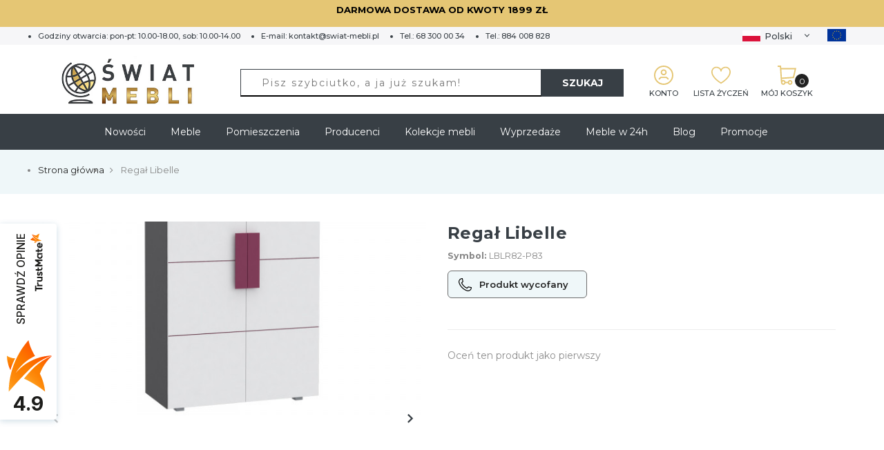

--- FILE ---
content_type: text/html; charset=UTF-8
request_url: https://swiat-mebli.pl/regal-libelle-lblr82-p83
body_size: 37361
content:

<!doctype html>
<html class="use-header12" lang="pl">
    <head prefix="og: http://ogp.me/ns# fb: http://ogp.me/ns/fb# product: http://ogp.me/ns/product#">
        <script>
	var BASE_URL = WEB_URL = 'https://swiat-mebli.pl/';
	var RTL = false;
    var require = {
        "baseUrl": "https://swiat-mebli.pl/static/version1767969644/frontend/Mgs/swiatmebli/pl_PL"
    };
        var CATALOG_CHECK = 0;
            var CATALOG_CHECK = 2;
    </script>
        <meta charset="utf-8"/>
<meta name="title" content="Regał Libelle"/>
<meta name="keywords" content="regal,libelle,lblr82,p83,forte"/>
<meta name="robots" content="INDEX,FOLLOW"/>
<meta name="viewport" content="width=device-width, initial-scale=1, maximum-scale=1.0, user-scalable=no"/>
<title>Regał Libelle</title>
<link  rel="stylesheet" type="text/css"  media="all" href="https://swiat-mebli.pl/static/version1767969644/frontend/Mgs/swiatmebli/pl_PL/mage/calendar.css" />
<link  rel="stylesheet" type="text/css"  media="all" href="https://swiat-mebli.pl/static/version1767969644/frontend/Mgs/swiatmebli/pl_PL/jquery/uppy/dist/uppy-custom.css" />
<link  rel="stylesheet" type="text/css"  media="all" href="https://swiat-mebli.pl/static/version1767969644/frontend/Mgs/swiatmebli/pl_PL/Amasty_Base/vendor/slick/amslick.min.css" />
<link  rel="stylesheet" type="text/css"  media="all" href="https://swiat-mebli.pl/static/version1767969644/frontend/Mgs/swiatmebli/pl_PL/GetResponse_GetResponseIntegration/css/getresponse-styles.css" />
<link  rel="stylesheet" type="text/css"  media="all" href="https://swiat-mebli.pl/static/version1767969644/frontend/Mgs/swiatmebli/pl_PL/mage/gallery/gallery.css" />
<link  rel="stylesheet" type="text/css"  media="all" href="https://swiat-mebli.pl/static/version1767969644/frontend/Mgs/swiatmebli/pl_PL/MGS_Lookbook/css/theme.default.min.css" />
<link  rel="stylesheet" type="text/css"  media="all" href="https://swiat-mebli.pl/static/version1767969644/frontend/Mgs/swiatmebli/pl_PL/MGS_Lookbook/css/styles.css" />
<link  rel="stylesheet" type="text/css"  media="all" href="https://swiat-mebli.pl/static/version1767969644/frontend/Mgs/swiatmebli/pl_PL/MGS_Mmegamenu/css/megamenu.css" />
<link  rel="stylesheet" type="text/css"  media="all" href="https://swiat-mebli.pl/static/version1767969644/frontend/Mgs/swiatmebli/pl_PL/MGS_Mpanel/css/owl.carousel.css" />
<link  rel="stylesheet" type="text/css"  media="all" href="https://swiat-mebli.pl/static/version1767969644/frontend/Mgs/swiatmebli/pl_PL/MGS_Mpanel/css/owl.theme.min.css" />
<link  rel="stylesheet" type="text/css"  media="all" href="https://swiat-mebli.pl/static/version1767969644/frontend/Mgs/swiatmebli/pl_PL/MGS_Mpanel/css/animate.css" />
<link  rel="stylesheet" type="text/css"  media="all" href="https://swiat-mebli.pl/static/version1767969644/frontend/Mgs/swiatmebli/pl_PL/MGS_Mpanel/css/magnific-popup.css" />
<link  rel="stylesheet" type="text/css"  media="all" href="https://swiat-mebli.pl/static/version1767969644/frontend/Mgs/swiatmebli/pl_PL/Magento_Swatches/css/swatches.css" />
<link  rel="stylesheet" type="text/css"  media="all" href="https://swiat-mebli.pl/static/version1767969644/frontend/Mgs/swiatmebli/pl_PL/MGS_Promobanners/css/promobanners.css" />
<link  rel="stylesheet" type="text/css"  media="all" href="https://swiat-mebli.pl/static/version1767969644/frontend/Mgs/swiatmebli/pl_PL/MGS_ThemeSettings/css/theme_setting.css" />
<link  rel="stylesheet" type="text/css"  media="all" href="https://swiat-mebli.pl/static/version1767969644/frontend/Mgs/swiatmebli/pl_PL/Mageplaza_Core/css/owl.carousel.css" />
<link  rel="stylesheet" type="text/css"  media="all" href="https://swiat-mebli.pl/static/version1767969644/frontend/Mgs/swiatmebli/pl_PL/Mageplaza_Core/css/owl.theme.css" />
<link  rel="stylesheet" type="text/css"  media="all" href="https://swiat-mebli.pl/static/version1767969644/frontend/Mgs/swiatmebli/pl_PL/Mageplaza_BannerSlider/css/animate.min.css" />
<link  rel="stylesheet" type="text/css"  media="all" href="https://swiat-mebli.pl/static/version1767969644/frontend/Mgs/swiatmebli/pl_PL/Mageplaza_BannerSlider/css/style.css" />
<link  rel="stylesheet" type="text/css"  media="all" href="https://swiat-mebli.pl/static/version1767969644/frontend/Mgs/swiatmebli/pl_PL/css/bootstrap.min.css" />
<link  rel="stylesheet" type="text/css"  media="all" href="https://swiat-mebli.pl/static/version1767969644/frontend/Mgs/swiatmebli/pl_PL/css/font-awesome.css" />
<link  rel="stylesheet" type="text/css"  media="all" href="https://swiat-mebli.pl/static/version1767969644/frontend/Mgs/swiatmebli/pl_PL/css/pe-icon-7-stroke.css" />
<link  rel="stylesheet" type="text/css"  media="all" href="https://swiat-mebli.pl/static/version1767969644/frontend/Mgs/swiatmebli/pl_PL/css/menu.css" />
<link  rel="stylesheet" type="text/css"  media="all" href="https://swiat-mebli.pl/static/version1767969644/frontend/Mgs/swiatmebli/pl_PL/css/theme_default.css" />
<link  rel="stylesheet" type="text/css"  media="all" href="https://swiat-mebli.pl/static/version1767969644/frontend/Mgs/swiatmebli/pl_PL/css/theme.css" />
<link  rel="stylesheet" type="text/css"  media="all" href="https://swiat-mebli.pl/static/version1767969644/frontend/Mgs/swiatmebli/pl_PL/css/responsive.css" />
<link  rel="stylesheet" type="text/css"  media="all" href="https://swiat-mebli.pl/static/version1767969644/frontend/Mgs/swiatmebli/pl_PL/MGS_Mpanel/css/color.css" />
<link  rel="stylesheet" type="text/css"  media="all" href="https://swiat-mebli.pl/static/version1767969644/frontend/Mgs/swiatmebli/pl_PL/MGS_ClaueTheme/css/gallery.css" />
<link  rel="stylesheet" type="text/css"  media="all" href="https://swiat-mebli.pl/static/version1767969644/frontend/Mgs/swiatmebli/pl_PL/MGS_InstantSearch/css/styles.css" />
<link  rel="stylesheet" type="text/css"  media="all" href="https://swiat-mebli.pl/static/version1767969644/frontend/Mgs/swiatmebli/pl_PL/MGS_Fbuilder/css/fontawesome.v4.7.0/fontawesome.css" />
<link  rel="stylesheet" type="text/css"  media="all" href="https://swiat-mebli.pl/static/version1767969644/frontend/Mgs/swiatmebli/pl_PL/MGS_Fbuilder/css/pbanner.css" />
<link  rel="stylesheet" type="text/css"  media="all" href="https://swiat-mebli.pl/static/version1767969644/frontend/Mgs/swiatmebli/pl_PL/MGS_Fbuilder/css/styles.css" />
<link  rel="stylesheet" type="text/css"  media="all" href="https://swiat-mebli.pl/static/version1767969644/frontend/Mgs/swiatmebli/pl_PL/MGS_Fbuilder/css/owl.carousel.css" />
<link  rel="stylesheet" type="text/css"  media="all" href="https://swiat-mebli.pl/static/version1767969644/frontend/Mgs/swiatmebli/pl_PL/MGS_Fbuilder/css/owl.theme.min.css" />
<link  rel="stylesheet" type="text/css"  media="all" href="https://swiat-mebli.pl/static/version1767969644/frontend/Mgs/swiatmebli/pl_PL/MGS_Fbuilder/css/animate.css" />
<link  rel="stylesheet" type="text/css"  media="all" href="https://swiat-mebli.pl/static/version1767969644/frontend/Mgs/swiatmebli/pl_PL/MGS_Fbuilder/css/magnific-popup.css" />
<link  rel="stylesheet" type="text/css"  media="all" href="https://swiat-mebli.pl/static/version1767969644/frontend/Mgs/swiatmebli/pl_PL/MGS_Fbuilder/css/lightbox.min.css" />
<link  rel="stylesheet" type="text/css"  media="all" href="https://swiat-mebli.pl/static/version1767969644/frontend/Mgs/swiatmebli/pl_PL/MGS_Fbuilder/css/twentytwenty.css" />
<link  rel="stylesheet" type="text/css"  media="all" href="https://swiat-mebli.pl/static/version1767969644/frontend/Mgs/swiatmebli/pl_PL/Mageplaza_SocialLogin/css/style.css" />
<link  rel="stylesheet" type="text/css"  media="all" href="https://swiat-mebli.pl/static/version1767969644/frontend/Mgs/swiatmebli/pl_PL/Mageplaza_Core/css/grid-mageplaza.css" />
<link  rel="stylesheet" type="text/css"  media="all" href="https://swiat-mebli.pl/static/version1767969644/frontend/Mgs/swiatmebli/pl_PL/Mageplaza_Core/css/font-awesome.min.css" />
<link  rel="stylesheet" type="text/css"  media="all" href="https://swiat-mebli.pl/static/version1767969644/frontend/Mgs/swiatmebli/pl_PL/Mageplaza_Core/css/magnific-popup.css" />
<link  rel="stylesheet" type="text/css"  media="all" href="https://swiat-mebli.pl/static/version1767969644/frontend/Mgs/swiatmebli/pl_PL/Anowave_Ec/css/ec.css" />
<link  rel="stylesheet" type="text/css"  media="all" href="https://swiat-mebli.pl/static/version1767969644/frontend/Mgs/swiatmebli/pl_PL/MGS_Brand/css/mgs_brand.css" />
<link  rel="stylesheet" type="text/css"  media="all" href="https://swiat-mebli.pl/static/version1767969644/frontend/Mgs/swiatmebli/pl_PL/MGS_Callforprice/css/callforprice.css" />
<script  type="text/javascript"  src="https://swiat-mebli.pl/static/version1767969644/frontend/Mgs/swiatmebli/pl_PL/requirejs/require.js"></script>
<script  type="text/javascript"  src="https://swiat-mebli.pl/static/version1767969644/frontend/Mgs/swiatmebli/pl_PL/mage/requirejs/mixins.js"></script>
<script  type="text/javascript"  src="https://swiat-mebli.pl/static/version1767969644/frontend/Mgs/swiatmebli/pl_PL/requirejs-config.js"></script>
<script  type="text/javascript"  src="https://swiat-mebli.pl/static/version1767969644/frontend/Mgs/swiatmebli/pl_PL/MGS_Mpanel/js/timer.js"></script>
<script  type="text/javascript"  src="https://swiat-mebli.pl/static/version1767969644/frontend/Mgs/swiatmebli/pl_PL/js/bootstrap.js"></script>
<script  type="text/javascript"  src="https://swiat-mebli.pl/static/version1767969644/frontend/Mgs/swiatmebli/pl_PL/js/custom.js"></script>
<script  type="text/javascript"  src="https://swiat-mebli.pl/static/version1767969644/frontend/Mgs/swiatmebli/pl_PL/MGS_Fbuilder/js/custom.js"></script>
<script  type="text/javascript"  src="https://swiat-mebli.pl/static/version1767969644/frontend/Mgs/swiatmebli/pl_PL/Anowave_Ec/js/ec.js"></script>
<script  type="text/javascript"  src="https://swiat-mebli.pl/static/version1767969644/frontend/Mgs/swiatmebli/pl_PL/Anowave_Ec4/js/ec4.js"></script>
<script  type="text/javascript"  src="https://swiat-mebli.pl/static/version1767969644/frontend/Mgs/swiatmebli/pl_PL/MGS_Fbuilder/js/timer.js"></script>
<link  rel="canonical" href="https://swiat-mebli.pl/regal-libelle-lblr82-p83" />
<link  rel="icon" type="image/x-icon" href="https://swiat-mebli.pl/media/favicon/default/favicon.jpg" />
<link  rel="shortcut icon" type="image/x-icon" href="https://swiat-mebli.pl/media/favicon/default/favicon.jpg" />
        <script type="text/javascript" data-cmp-ab="1" src="https://cdn.consentmanager.net/delivery/autoblocking/2c75bca791532.js" data-cmp-host="d.delivery.consentmanager.net" data-cmp-cdn="cdn.consentmanager.net" data-cmp-codesrc="1"></script>    <script type="text/x-magento-init">
        {
            "*": {
                "Magento_PageCache/js/form-key-provider": {
                    "isPaginationCacheEnabled":
                        0                }
            }
        }
    </script>
<script data-ommit="true" nonce="Z2VpdzFrYTA2bDVhOHR6c2NlMmNlaXp3OXdsZzlyNm4=">

	window.dataLayer = window.dataLayer || [];

	window.AEC = window.AEC || {};

	AEC.Const = {"URL":"https:\/\/swiat-mebli.pl\/","TIMING_CATEGORY_ADD_TO_CART":"Add To Cart Time","TIMING_CATEGORY_REMOVE_FROM_CART":"Remove From Cart Time","TIMING_CATEGORY_PRODUCT_CLICK":"Product Detail Click Time","TIMING_CATEGORY_CHECKOUT":"Checkout Time","TIMING_CATEGORY_CHECKOUT_STEP":"Checkout Step Tim","TIMING_CATEGORY_PRODUCT_WISHLIST":"Add to Wishlist Time","TIMING_CATEGORY_PRODUCT_COMPARE":"Add to Compare Time","VARIANT_DELIMITER":"-","VARIANT_DELIMITER_ATT":":","CHECKOUT_STEP_SHIPPING":1,"CHECKOUT_STEP_PAYMENT":2,"CHECKOUT_STEP_ORDER":3,"DIMENSION_SEARCH":18,"COOKIE_DIRECTIVE":false,"COOKIE_DIRECTIVE_ENGINE":0,"COOKIE_DIRECTIVE_SEGMENT_MODE":true,"COOKIE_DIRECTIVE_SEGMENT_MODE_EVENTS":["cookieConsentGranted","cookieConsentMarketingGranted","cookieConsentPreferencesGranted","cookieConsentAnalyticsGranted","cookieConsentUserdata","cookieConsentPersonalization"],"COOKIE_DIRECTIVE_CONSENT_GRANTED_EVENT":"cookieConsentGranted","COOKIE_DIRECTIVE_CONSENT_DECLINE_EVENT":"cookieConsentDeclined","COOKIE_DIRECTIVE_OVERRIDE_DECLINE":false,"CATALOG_CATEGORY_ADD_TO_CART_REDIRECT_EVENT":"catalogCategoryAddToCartRedirect"};

	AEC.Const.COOKIE_DIRECTIVE_CONSENT_GRANTED = AEC.CookieConsent.getConsent("cookieConsentGranted");

	Object.entries({"Message":{"confim":true,"confirmRemoveTitle":"Czy na pewno?","confirmRemove":"Czy na pewno chcesz usun\u0105\u0107 ten produkt z koszyka?"},"storeName":"Default Store View PL","currencyCode":"PLN","useDefaultValues":false,"facebook":true,"tiktok":false,"SUPER":[],"CONFIGURABLE_SIMPLES":[],"BUNDLE":{"bundles":[],"options":[]},"localStorage":"true","summary":false,"reset":false,"tax":1,"simples":false}).forEach(([key,value]) => 
	{
		AEC[key] = value;
	});
	
</script>
        	<!-- Facebook Pixel Code -->
<script>
!function(f,b,e,v,n,t,s)
{if(f.fbq)return;n=f.fbq=function(){n.callMethod?
n.callMethod.apply(n,arguments):n.queue.push(arguments)};
if(!f._fbq)f._fbq=n;n.push=n;n.loaded=!0;n.version='2.0';
n.queue=[];t=b.createElement(e);t.async=!0;
t.src=v;s=b.getElementsByTagName(e)[0];
s.parentNode.insertBefore(t,s)}(window,document,'script',
'https://connect.facebook.net/en_US/fbevents.js');
fbq('init', '549181259828011'); 
fbq('track', 'PageView');
</script>
<noscript>
<img height="1" width="1" 
src="https://www.facebook.com/tr?id=549181259828011&ev=PageView
&noscript=1"/>
</noscript>
<!-- End Facebook Pixel Code -->
<meta name="facebook-domain-verification" content="5y3exg5e5q29tipy18th4mezhysn8z" />        
    <script data-ommit="true" nonce="Z2VpdzFrYTA2bDVhOHR6c2NlMmNlaXp3OXdsZzlyNm4=">

                        
            (() => 
            {
                let time = 0, loop = setInterval(() => 
            	{
                	time++;
                	
            		if ('undefined' !== typeof fbq)
            		{
            			AEC.EventDispatcher.trigger('ec.facebook.loaded', {});
    
            			clearInterval(loop);
            		}

            		if (time > 100)
            		{
                		console.log('Failed to detect ec.facebook.loaded event.');

                		clearInterval(loop);
            		}

            	}, 100);
            })();
            
    </script>
<script data-ommit="true" nonce="Z2VpdzFrYTA2bDVhOHR6c2NlMmNlaXp3OXdsZzlyNm4=">

    (summary => 
    {
    	if (summary)
    	{
        	let getSummary = (event) => 
        	{
            	AEC.Request.post("https:\/\/swiat-mebli.pl\/datalayer\/index\/cart\/",{ event:event }, (response) => 
            	{
                	dataLayer.push(response);
               	});
            };

            ['ec.cookie.remove.item.data','ec.cookie.update.item.data','ec.cookie.add.data'].forEach(event => 
            {
            	AEC.EventDispatcher.on(event, (event => 
            	{
                	return () => 
                	{
                    	setTimeout(() => { getSummary(event); }, 2000);
                    };
                })(event));
            });
    	}
    })(AEC.summary);
	
</script><script data-ommit="true" nonce="Z2VpdzFrYTA2bDVhOHR6c2NlMmNlaXp3OXdsZzlyNm4=">

    if ('undefined' !== typeof AEC && AEC.GA4)
    {
    	AEC.GA4.enabled = true;

    	    	
    	AEC.GA4.conversion_event = "purchase";

    	    	
    	AEC.GA4.currency = "PLN";

    	    	
    	AEC.GA4.quote = [];
    }
    
</script><script data-ommit="true" nonce="Z2VpdzFrYTA2bDVhOHR6c2NlMmNlaXp3OXdsZzlyNm4=">

		
	window.dataLayer = window.dataLayer || [];

	
	
		
	var dataLayerTransport = (function()
	{
		var data = [];
		
		return {
			data:[],
			push: function(data)
			{
				this.data.push(data);
				
				return this;
			},
			serialize: function()
			{
				return this.data;
			}
		}	
	})();
	
</script>
	<script data-ommit="true" nonce="Z2VpdzFrYTA2bDVhOHR6c2NlMmNlaXp3OXdsZzlyNm4=">

		(endpoints => 
		{
			let engines = 
			{
				0: () => {},
				1: () => {},
				2: () => 
				{
					window.addEventListener('CookiebotOnAccept', event => 
					{
						return true;
					}, 
					false);
				},
				3: () => {},
				4: () => 
				{
					(() =>  
					{
						let wait = 0, interval = 100;

						let otc = () => 
						{
							return 'undefined' !== typeof window.OneTrust;
						};

						window.ot = setInterval(end => 
						{
							wait += interval;

							if (wait > end)
							{
								if (window.ot)
								{
									clearInterval(window.ot);
								}
							}

							if (otc())
							{
								clearInterval(window.ot);
								
								let uuid = AEC.Cookie.get('cookieUuid');

								let map = [];

								OneTrust.OnConsentChanged(() => 
								{
									let groups = window.OptanonActiveGroups.split(',').filter(String);

									let grant = [], consent = {};

									groups.forEach(group => 
									{
										if (map.hasOwnProperty(group))
										{
											map[group].forEach(signal => 
											{
												consent[signal] = true;
											});
										}
									});
									
									Object.keys(consent).forEach(key => 
									{
										grant.push(key);
									});

									let params = 
									{
										cookie: grant
									};

									if (!grant.length)
									{
										params['decline'] = true;
									}

									AEC.Request.post(endpoints.cookie, params , response => 
									{
										return true;
									});

									return true;
								});
							}
						},
						interval);
						
					})(2000);
				},
				5: () => 
				{
					let grant = [];

					grant.push("cookieConsentGranted");

					let uuid = AEC.Cookie.get('cookieUuid');

					if (!uuid)
					{
						AEC.Request.post(endpoints.cookie, { cookie: grant }, response => 
						{
							return true;
						});
					}
					return true;
				}
			};

			engines[AEC.Const.COOKIE_DIRECTIVE_ENGINE].apply(this,[]);

		})({"type":"json","cookie":"https:\/\/swiat-mebli.pl\/datalayer\/index\/cookie\/","cookieContent":"https:\/\/swiat-mebli.pl\/datalayer\/index\/cookieContent\/","cookieConsent":"https:\/\/swiat-mebli.pl\/datalayer\/index\/cookieConsent\/"});

	</script>

<script data-ommit="true" nonce="Z2VpdzFrYTA2bDVhOHR6c2NlMmNlaXp3OXdsZzlyNm4=">

	/* Dynamic remarketing */
	window.google_tag_params = window.google_tag_params || {};

	/* Default pagetype */
	window.google_tag_params.ecomm_pagetype = "product";

	/* Grouped products collection */
	window.G = [];

	/**
	 * Global revenue 
	 */
	window.revenue = 0;

	/**
	 * DoubleClick
	 */
	window.DoubleClick = 
	{
		DoubleClickRevenue:	 	0,
		DoubleClickTransaction: 0,
		DoubleClickQuantity: 	0
	};
	
	
	AEC.Cookie.visitor({"pageType":"product","pageName":"Rega\u0142 Libelle","websiteCountry":"PL","websiteLanguage":"pl_PL","visitorLoginState":"Logged out","visitorLifetimeValue":0,"visitorExistingCustomer":"Nie","clientStatus":"Not client","visitorType":"NOT LOGGED IN","currentStore":"Default Store View PL"}).push(dataLayer, false);
	
</script>

	<script data-ommit="true" nonce="Z2VpdzFrYTA2bDVhOHR6c2NlMmNlaXp3OXdsZzlyNm4=">

		
		
			(params => 
			{
				window.google_tag_params.ecomm_pagetype 	= params.ecomm_pagetype;
	    		window.google_tag_params.ecomm_category 	= params.ecomm_category;

	    		window.google_tag_params.ecomm_prodid		= (pid => 
				{
					if(window.location.hash)
					{
						let hash = window.location.hash.substring(1);

						Object.entries(AEC.CONFIGURABLE_SIMPLES).forEach(([key, configurable]) => 
						{
							Object.entries(configurable.configurations).forEach(([key, value]) => 
							{
								let compare = [value.value,value.label].join('=');

								if (-1 !== hash.indexOf(compare))
								{
									pid = configurable.id;
								}
							});
						});	
					}

					return pid;
					
				})(params.ecomm_prodid);

	    		window.google_tag_params.ecomm_totalvalue 	= params.ecomm_totalvalue;

			})({"ecomm_pagetype":"product","ecomm_category":"Default Category","ecomm_prodid":"LBLR82-P83","ecomm_totalvalue":659});

    		window.google_tag_params.returnCustomer 	=  false;

    	
				
		
		(payload => 
		{
			AEC.CookieConsent.queue(() => 
			{
				AEC.Cookie.detail(payload).push(dataLayer);
				
			}).process();

						
			dataLayerTransport.push(payload);

                        
                (async data => 
                {
                	AEC.Request.post(AEC.url('datalayer/index/facebook'), { payload: data, form_key: "eplbP5VUFP3j8p2S"}, response => 
                	{
                		return true;
                	});
                	
                })(payload);
            
            
            document.addEventListener("DOMContentLoaded", () => 
            {
            	let items = (function()
            	{
            		var items = [], trace = {};
            
            		document.querySelectorAll('[data-event=select_item]').forEach(element => 
            		{
            			let entity = 
            			{
            					
            				item_id: 		element.dataset.id,
            				item_name: 		element.dataset.name,
            				item_list_name: element.dataset.list,
            				item_list_id:	element.dataset.list,
            				item_brand: 	element.dataset.brand,
            				category:		element.dataset.category,
            				price: 			parseFloat(element.dataset.price),
            				index: 			parseFloat(element.dataset.position),
            				currency:		AEC.GA4.currency,
            				quantity: 		1,
            				remarketingFacebookId: element.dataset.remarketingFacebookId,
            				remarketingAdwordsId:  element.dataset.remarketingAdwordsId,
            				google_business_vertical: 'retail',
            				dimension10: element.dataset['dimension10']
            			};

            			Object.assign(entity, entity, AEC.GA4.augmentCategories(entity));
            
                    	var attributes = element.dataset.attributes;
            
                    	if (attributes)
            	        {
                	        Object.entries(JSON.parse(attributes)).forEach(([key, value]) => 
                	        {
                    	        entity[key] = value;
                	        });
                	    }

                	    if (!trace.hasOwnProperty(entity.item_id))
                	    {
                    	    trace[entity.item_id] = true;
                    	    
            				items.push(entity);
                	    }
                	});
            
            		return items;
            	})();

            	if (items.length)
            	{
            		let data = {"currency":"PLN","ecommerce":{"item_list_id":"Mixed Products","item_list_name":"Mixed Products"},"event":"view_item_list"};

            	    data.ecommerce['items'] = items;

            	    AEC.CookieConsent.queue(() => 
        			{
            			AEC.Cookie.impressions(data).push(dataLayer);
            			
        			}).process();
            	}
            });
            
		})({"ecommerce":{"currency":"PLN","value":659,"items":[{"item_id":"LBLR82-P83","item_name":"Rega\u0142 Libelle","price":659,"item_brand":"","item_reviews_count":0,"item_rating_summary":0,"google_business_vertical":"retail","dimension10":"Brak w magazynie","quantity":1,"index":0,"item_category":"Default Category"}]},"event":"view_item","currentStore":"Default Store View PL"});
		

				
		window.G = [];

		
			if (window.G)
			{
				window.G.forEach(entity => 
				{
					AEC.CookieConsent.queue(() => 
					{
						let g = {"currency":"PLN","ecommerce":{"item_list_id":"Grouped products","item_list_name":"Grouped products"},"event":"view_item","value":0};

						g.value = entity.price;
						
						g.ecommerce['items'] = [ entity ];

						AEC.Cookie.detail(g).push(dataLayer);
						
					}).process();
				});
			}

		
		
			(() => 
			{
				let callback = () => 
				{
					fbq('track', 'ViewContent', {"content_type":"product","content_name":"Rega\u0142 Libelle","content_category":"Default Category","content_ids":"LBLR82-P83","currency":"PLN","value":659}, { eventID: AEC.UUID.generate({ event: 'ViewContent' }) });
				}; 

				if (AEC.Const.COOKIE_DIRECTIVE)
	    		{
	    			AEC.CookieConsent.queue(() => 
	    			{
	    				AEC.EventDispatcher.on('ec.facebook.loaded', callback);
	    			});
	    		}
	    		else 
	    		{
	    			AEC.EventDispatcher.on('ec.facebook.loaded', callback);
	    		}
	    		
			})();

    		

			</script>

<script nonce="Z2VpdzFrYTA2bDVhOHR6c2NlMmNlaXp3OXdsZzlyNm4=">(function(w,d,s,l,i){w[l]=w[l]||[];w[l].push({'gtm.start':
new Date().getTime(),event:'gtm.js'});var f=d.getElementsByTagName(s)[0],
j=d.createElement(s),dl=l!='dataLayer'?'&l='+l:'';j.async=true;j.nonce='Z2VpdzFrYTA2bDVhOHR6c2NlMmNlaXp3OXdsZzlyNm4=';j.src=
'https://www.googletagmanager.com/gtm.js?id='+i+dl;f.parentNode.insertBefore(j,f);
})(window,document,'script','dataLayer','GTM-M6C26KN');</script>
<!-- End Google Tag Manager -->

<script data-ommit="true" nonce="Z2VpdzFrYTA2bDVhOHR6c2NlMmNlaXp3OXdsZzlyNm4=">

    	
</script>
<script data-ommit="true" nonce="Z2VpdzFrYTA2bDVhOHR6c2NlMmNlaXp3OXdsZzlyNm4=">AEC.Bind.apply({"performance":false})</script>
<div class="getresponse-tracking-code-section" data-bind="scope: 'getresponse_tracking_code_section'">
    <div id="customer-email-address" data-bind="attr: { 'customer-email': getResponseTrackingCode().customerEmail }"></div>
    <div id="tracking-code-cart" data-bind="attr: { 'cart': getResponseTrackingCode().cart }"></div>
</div>

<script>
    require([
        'Magento_Customer/js/customer-data',
        'jquery',
        'mage/cookies',
        'domReady!'
    ], function (customerData, $) {
        let cart = document.querySelector('#tracking-code-cart');

        let cartObserver = new MutationObserver(function(mutations) {
            let trackingCodeEnabled = typeof gaSetUserId !== 'undefined' && typeof gaSetUserId === 'function';

            mutations.forEach(function(mutation) {

                if (mutation.type === "attributes" && mutation.attributeName === 'cart') {
                    let cartData = JSON.parse(document.getElementById('tracking-code-cart').getAttribute('cart'));

                    if (cartData !== null && Object.keys(cartData).length > 0 && trackingCodeEnabled) {
                        GrTracking('importScript', 'ec');
                        GrTracking('cartUpdate', cartData);
                        customerData.reload(['getresponse-tracking-code']);
                    }
                }
            });
        });

        cartObserver.observe(cart, { attributes: true});

        let customerEmailNode = document.getElementById('customer-email-address');

        let customerEmailObserver = new MutationObserver(function(mutations) {
            let customerEmail = customerEmailNode.getAttribute('customer-email');
            let gaIsValuable = $.cookie('gaIsValuable');
            let trackingCodeEnabled = typeof gaSetUserId !== 'undefined' && typeof gaSetUserId === 'function';

            if (customerEmail !== null && trackingCodeEnabled && gaIsValuable !== '1') {
                gaSetUserId(customerEmail);
                GrTracking('setUserId', customerEmail);
            }
        });

        customerEmailObserver.observe(customerEmailNode, { attributes: true });

        window.addEventListener('load', function() {
            let trackingCodeEnabled = typeof gaSetUserId !== 'undefined' && typeof gaSetUserId === 'function';

            if (!trackingCodeEnabled) {
                return;
            }

            if (typeof GrViewCategoryItem !== 'undefined') {
                GrTracking('importScript', 'ec');
                GrTracking('viewCategory', GrViewCategoryItem);
            }

            if (typeof GrViewProductItem !== 'undefined') {
                GrTracking('importScript', 'ec');
                GrTracking('viewItem', GrViewProductItem);
            }

            if (typeof GrOrderPlaced !== 'undefined') {
                GrTracking('importScript', 'ec');
                GrTracking('orderPlaced', GrOrderPlaced);
            }
        });
    });
</script>

<script type="text/x-magento-init">
    {
        "*": {
            "Magento_Ui/js/core/app": {
                "components": {
                    "getresponse_tracking_code_section": {
                        "component": "GetResponse_GetResponseIntegration/js/getresponse_tracking_code_section"
                    }
                }
            }
        }
    }
</script>
<div class="getresponse-recommendation-section" data-bind="scope: 'getresponse_recommendation_section'">
    <div id="getresponse-recommendation" data-bind="attr: {
        'getresponse-shop-id': getResponseRecommendation() && getResponseRecommendation().getResponseShopId,
        'product-id-added-to-wishlist': getResponseRecommendation() && getResponseRecommendation().productIdAddedToWishList,
        'product-id-removed-from-wishlist': getResponseRecommendation() &&  getResponseRecommendation().productIdRemovedFromWishList
    }"></div>
</div>

<script>
    require(['Magento_Customer/js/customer-data'], function (customerData) {

        const recommendationNode = document.getElementById('getresponse-recommendation');
        const recommendation = document.querySelector('#getresponse-recommendation');

        const recommendationObserver = new MutationObserver(function(mutations) {

            const getResponseShopId = recommendationNode.getAttribute('getresponse-shop-id');
            const productIdAddedToWishList = recommendationNode.getAttribute('product-id-added-to-wishlist');
            const productIdRemovedFromWishList = recommendationNode.getAttribute('product-id-removed-from-wishlist');

            if (getResponseShopId === null) {
                return false;
            }

            if (productIdAddedToWishList !== null && productIdRemovedFromWishList === null) {
                const likeItemObject = {
                    shop: {id: getResponseShopId},
                    product: {id: productIdAddedToWishList}
                };
                GrTracking('importScript', 'ec');
                GrTracking('likeItem', likeItemObject);
                customerData.reload(['getresponse-recommendation']);
            }

            if (productIdRemovedFromWishList !== null && productIdAddedToWishList === null) {
                const unlikeItemObject = {
                    shop: {id: getResponseShopId},
                    product: {id: productIdRemovedFromWishList}
                };
                GrTracking('importScript', 'ec');
                GrTracking('unlikeItem', unlikeItemObject);
                customerData.reload(['getresponse-recommendation']);
            }

        });

        recommendationObserver.observe(recommendation, { attributes: true });
    });
</script>

<script type="text/x-magento-init">
    {
        "*": {
            "Magento_Ui/js/core/app": {
                "components": {
                    "getresponse_recommendation_section": {
                        "component": "GetResponse_GetResponseIntegration/js/getresponse_recommendation_section"
                    }
                }
            }
        }
    }
</script>
<link  rel="stylesheet" type="text/css" media="all" href="https://swiat-mebli.pl/media/mgs/fbuilder/css/blocks.min.css" />
<link  rel="stylesheet" type="text/css" media="all" href="https://swiat-mebli.pl/media/mgs/fbuilder/css/1/fbuilder_config.min.css" />
<style>
    #social-login-popup .social-login-title {
        background-color: #6e716e    }

    #social-login-popup .social-login #bnt-social-login-authentication,
    #social-login-popup .forgot .primary button,
    #social-login-popup .create .primary button,
    #social-login-popup .fake-email .primary button {
        background-color: #6e716e;
        border: #6e716e    }

    .block.social-login-authentication-channel.account-social-login .block-content {
        text-align: center;
    }

    
                    #bnt-social-login-fake-email {
                    background-color: grey !important;
                    border: grey !important;
                    }

                    #request-popup .social-login-title {
                    background-color: grey !important;
                    }
                
    /* Compatible ETheme_YOURstore*/
    div#centerColumn .column.main .block.social-login-authentication-channel.account-social-login {
        max-width: 900px !important;
        margin: 0 auto !important;
    }

    div#centerColumn .column.main .block.social-login-authentication-channel.account-social-login .block-content {
        text-align: center;
    }

    @media (max-width: 1024px) {
        div#centerColumn .column.main .block.social-login-authentication-channel.account-social-login .block-content {
            padding: 0 15px;
        }
    }
</style>


<meta property="og:type" content="product" />
<meta property="og:title"
      content="Rega&#x0142;&#x20;Libelle" />
<meta property="og:image"
      content="https://swiat-mebli.pl/media/catalog/product/cache/964c621cfd871ae30243075dc107a18d/1/1/11439298877.jpg" />
<meta property="og:description"
      content="" />
<meta property="og:url" content="https://swiat-mebli.pl/regal-libelle-lblr82-p83" />
    <meta property="product:price:amount" content="659"/>
    <meta property="product:price:currency"
      content="PLN"/>
<style>
	.ec-gtm-cookie-directive > div { background: #ffffff; color: #000000; -webkit-border-radius: 8px; -moz-border-radius: 8px; -ms-border-radius: 8px; -o-border-radius: 8px; border-radius: 8px;  }
    .ec-gtm-cookie-directive > div > div > div { padding-left: 0px; }
	.ec-gtm-cookie-directive > div > div > div a.action.accept,
    .ec-gtm-cookie-directive > div > div > div a.action.accept-all { color: #f57b32; }
	.ec-gtm-cookie-directive > div > div > div a.action.refuse,
    .ec-gtm-cookie-directive > div > div > div a.action.customize { color: #000000; }
	.ec-gtm-cookie-directive > div > div > div .ec-gtm-cookie-directive-note-toggle { color: #f57b32; }
    .ec-gtm-cookie-directive-segments { background: #ffffff; }
    .ec-gtm-cookie-directive-segments > div input[type="checkbox"] + label:before { border:1px solid #000000; }  
    .ec-gtm-cookie-directive .consent-logo { width: 0px; }
    
</style>							<link rel="stylesheet" type="text/css"  media="all" href="https://swiat-mebli.pl/media/mgs/css/1/custom_config.css" /> 
					    </head>
    <body data-container="body" data-mage-init='{"loaderAjax": {}, "loader": { "icon": "https://swiat-mebli.pl/static/version1767969644/frontend/Mgs/swiatmebli/pl_PL/images/loader-2.gif"}}' class="width1200 wide lazy-loading-img catalog-product-view product-regal-libelle-lblr82-p83 page-layout-1column" id="html-body" itemtype="http://schema.org/Product" itemscope="itemscope">
							
							<script type="text/x-magento-init">
    {
        "*": {
            "Magento_PageBuilder/js/widget-initializer": {
                "config": {"[data-content-type=\"slider\"][data-appearance=\"default\"]":{"Magento_PageBuilder\/js\/content-type\/slider\/appearance\/default\/widget":false},"[data-content-type=\"map\"]":{"Magento_PageBuilder\/js\/content-type\/map\/appearance\/default\/widget":false},"[data-content-type=\"row\"]":{"Magento_PageBuilder\/js\/content-type\/row\/appearance\/default\/widget":false},"[data-content-type=\"tabs\"]":{"Magento_PageBuilder\/js\/content-type\/tabs\/appearance\/default\/widget":false},"[data-content-type=\"slide\"]":{"Magento_PageBuilder\/js\/content-type\/slide\/appearance\/default\/widget":{"buttonSelector":".pagebuilder-slide-button","showOverlay":"hover","dataRole":"slide"}},"[data-content-type=\"banner\"]":{"Magento_PageBuilder\/js\/content-type\/banner\/appearance\/default\/widget":{"buttonSelector":".pagebuilder-banner-button","showOverlay":"hover","dataRole":"banner"}},"[data-content-type=\"buttons\"]":{"Magento_PageBuilder\/js\/content-type\/buttons\/appearance\/inline\/widget":false},"[data-content-type=\"products\"][data-appearance=\"carousel\"]":{"Magento_PageBuilder\/js\/content-type\/products\/appearance\/carousel\/widget":false}},
                "breakpoints": {"desktop":{"label":"Desktop","stage":true,"default":true,"class":"desktop-switcher","icon":"Magento_PageBuilder::css\/images\/switcher\/switcher-desktop.svg","conditions":{"min-width":"1024px"},"options":{"products":{"default":{"slidesToShow":"5"}}}},"tablet":{"conditions":{"max-width":"1024px","min-width":"768px"},"options":{"products":{"default":{"slidesToShow":"4"},"continuous":{"slidesToShow":"3"}}}},"mobile":{"label":"Mobile","stage":true,"class":"mobile-switcher","icon":"Magento_PageBuilder::css\/images\/switcher\/switcher-mobile.svg","media":"only screen and (max-width: 768px)","conditions":{"max-width":"768px","min-width":"640px"},"options":{"products":{"default":{"slidesToShow":"3"}}}},"mobile-small":{"conditions":{"max-width":"640px"},"options":{"products":{"default":{"slidesToShow":"2"},"continuous":{"slidesToShow":"1"}}}}}            }
        }
    }
</script>

<div class="cookie-status-message" id="cookie-status">
    Sklep nie będzie działał poprawnie po wyłączeniu obsługi plików cookies.</div>
<script type="text&#x2F;javascript">document.querySelector("#cookie-status").style.display = "none";</script>
<script type="text/x-magento-init">
    {
        "*": {
            "cookieStatus": {}
        }
    }
</script>

<script type="text/x-magento-init">
    {
        "*": {
            "mage/cookies": {
                "expires": null,
                "path": "\u002F",
                "domain": ".swiat\u002Dmebli.pl",
                "secure": true,
                "lifetime": "3600"
            }
        }
    }
</script>
    <noscript>
        <div class="message global noscript">
            <div class="content">
                <p>
                    <strong>Wygląda na to, że JavaScript jest wyłączony w twojej przeglądarce.</strong>
                    <span>By w pełni cieszyć się naszą stroną, upewnij się, że włączyłeś JavaScript w swojej przeglądarce.</span>
                </p>
            </div>
        </div>
    </noscript>
<script>    require.config({
        map: {
            '*': {
                wysiwygAdapter: 'mage/adminhtml/wysiwyg/tiny_mce/tinymceAdapter'
            }
        }
    });</script><script>    require.config({
        paths: {
            googleMaps: 'https\u003A\u002F\u002Fmaps.googleapis.com\u002Fmaps\u002Fapi\u002Fjs\u003Fv\u003D3.53\u0026key\u003D'
        },
        config: {
            'Magento_PageBuilder/js/utils/map': {
                style: '',
            },
            'Magento_PageBuilder/js/content-type/map/preview': {
                apiKey: '',
                apiKeyErrorMessage: 'Musisz\u0020poda\u0107\u0020poprawny\u0020\u003Ca\u0020href\u003D\u0027https\u003A\u002F\u002Fswiat\u002Dmebli.pl\u002Fadminhtml\u002Fsystem_config\u002Fedit\u002Fsection\u002Fcms\u002F\u0023cms_pagebuilder\u0027\u0020target\u003D\u0027_blank\u0027\u003EKlucz\u0020API\u0020Google\u0020Maps\u003C\u002Fa\u003E\u0020by\u0020u\u017Cywa\u0107\u0020map.'
            },
            'Magento_PageBuilder/js/form/element/map': {
                apiKey: '',
                apiKeyErrorMessage: 'Musisz\u0020poda\u0107\u0020poprawny\u0020\u003Ca\u0020href\u003D\u0027https\u003A\u002F\u002Fswiat\u002Dmebli.pl\u002Fadminhtml\u002Fsystem_config\u002Fedit\u002Fsection\u002Fcms\u002F\u0023cms_pagebuilder\u0027\u0020target\u003D\u0027_blank\u0027\u003EKlucz\u0020API\u0020Google\u0020Maps\u003C\u002Fa\u003E\u0020by\u0020u\u017Cywa\u0107\u0020map.'
            },
        }
    });</script><script>
    require.config({
        shim: {
            'Magento_PageBuilder/js/utils/map': {
                deps: ['googleMaps']
            }
        }
    });</script><!-- Google Tag Manager (noscript) -->
<noscript><iframe src="https://www.googletagmanager.com/ns.html?id=GTM-M6C26KN"
height="0" width="0" style="display:none;visibility:hidden"></iframe></noscript>
<!-- End Google Tag Manager (noscript) --><div class="panel wrapper top-panel 1sas" style="display:none">
    <div class="panel header builder-panel">
        <div class="left-content">
                    </div>
        <div class="right-content">
                            <div data-role="switcher" class="admin__actions-switch pull-right">
                                            <input type="checkbox" class="admin__actions-switch-checkbox" value="0" id="active-fbuilder" onclick="setLocation('https://swiat-mebli.pl/fbuilder/index/active/referrer/aHR0cHM6Ly9zd2lhdC1tZWJsaS5wbC9yZWdhbC1saWJlbGxlLWxibHI4Mi1wODM%2C/')"/>
                                        <label class="admin__actions-switch-label" for="active-fbuilder">
                        <span class="admin__actions-switch-text" data-text-on="Tak" data-text-off="Nie"></span>
                    </label>
                </div>
                <span class="builder-switcher-label pull-right">Active CMS Builder</span>
                    </div>
    </div>
</div>
<script>
    require([
        'jquery'
    ], function($) {
        if(self!=top){
            $('.top-panel').remove();
        }else{
            if($('#themesetting_customize_temp').length){
                $('#themesetting_customize_temp').remove();
            }
        }
    });
</script>
<script type="text/javascript">
    var QUICKVIEW_BASE_URL = 'https://swiat-mebli.pl/';
</script>
<main><div class="page-wrapper  lazy-loading-img" data-ratioimage="ratio-1"><div id="placeholder-header"></div><header class="header header12">





        


    
                

                
        
    
            <div class="top-header-hot-info">
            <div class="container">
                <div class="row">
                    <div class="col-xs-12 top-header-hot-info-content">
                        <style>#html-body [data-pb-style=FK1PUYL]{justify-content:flex-start;display:flex;flex-direction:column;background-position:left top;background-size:cover;background-repeat:no-repeat;background-attachment:scroll}</style><div data-content-type="row" data-appearance="contained" data-element="main"><div data-enable-parallax="0" data-parallax-speed="0.5" data-background-images="{}" data-background-type="image" data-video-loop="true" data-video-play-only-visible="true" data-video-lazy-load="true" data-video-fallback-src="" data-element="inner" data-pb-style="FK1PUYL"><div data-content-type="text" data-appearance="default" data-element="main"><p id="YXLYSVH" style="text-align: center;" data-pm-slice="1 1 []"><strong>DARMOWA DOSTAWA OD KWOTY 1899 ZŁ</strong></p></div></div></div>                    </div>
                </div>
            </div>
        </div>
    <div class="top-header-content-mobile ">
    <div class="top-call-to-action">
        <p><a href="tel:0048884008828">Zadzwoń do nas</a></p>    </div>
    <div class="top-right-block-h12">
    <p><img src="https://swiat-mebli.pl/media/wysiwyg/ue.png" alt="ue"></p>    </div>
</div>
    <div class="top-header-content hidden-xs">
        <div class="container">
            <div class="row">
                <div class="col-lg-9 col-xs-12">
                    <!-- Static block: header_8_top_left_link -->
                                            <div class="top-custom-link">
                            <ul>
<li>Godziny otwarcia: pon-pt: 10.00-18.00, sob: 10.00-14.00</li>
<li>E-mail: <a href="mailto:kontakt@swiat-mebli.pl" onclick="ga('send', 'event', 'Email', 'wyslij', 'kontakt@swiat-mebli.pl');">kontakt@swiat-mebli.pl</a></li>
<li>Tel.: <a href="tel:0048683000034" onclick="ga('send', 'event', 'telefon', 'klikniecie w telefon', '68 300 00 34');">68 300 00 34</a></li>
<li>Tel.: <a href="tel:0048884008828" onclick="ga('send', 'event', 'telefon', 'klikniecie w telefon', '884 008 828');">884 008 828</a></li>
</ul>                        </div>
                                    </div>
                <div class="col-lg-3 col-xs-12 top-right-block-con">
                                                            <div class="dropdown-language-block-h12">
                        <p><img src="https://swiat-mebli.pl/media/wysiwyg/polska-flaga.png" alt="Polska"> Polski</p>                    </div>
                    <div class="top-right-block-h12">
                        <p><img src="https://swiat-mebli.pl/media/wysiwyg/ue.png" alt="ue"></p>                    </div>
                </div>
            </div>
        </div>
    </div>
    <div class="middle-header-content">
        <div class="container">
            <div class="row">

                <div class="col-md-3 col-xs-6 logo-header"><a
    class="logo"
    href="https://swiat-mebli.pl/"
    title=""
    aria-label="store logo">
    <img src="https://swiat-mebli.pl/static/version1767969644/frontend/Mgs/swiatmebli/pl_PL/images/logo.png"
         title=""
         alt="Świat Mebli - internetowy sklep meblowy"
            width="232"                />
</a>
</div>

                <div class="col-md-6 col-xs-12 parent__search">
                    <div class="close" onclick="showHideFormSearch()"></div>
                    




<div class="search-form not-full">
	<div class="form-search">
		<button class="search-close" onclick="showHideFormSearch()"><i class="pe-7s-close"></i></button>
        <form class="form minisearch it4timesearch4" id="search_mini_form" action="https://swiat-mebli.pl/catalogsearch/result/" method="get">

			<input id="search"
			   data-mage-init='{"quickSearch":{
					"formSelector":"#search_mini_form",
					"url":"https://swiat-mebli.pl/search/ajax/suggest/",
					"destinationSelector":"#search_autocomplete"}
			   }'
			   type="text"
			   name="q"
			   value=""
			   class="input-text form-control"
			   maxlength="128"
			   placeholder="Pisz szybciutko, a ja już szukam!"
			   role="combobox"
			   aria-expanded="true"
			   aria-haspopup="false"
			   aria-autocomplete="both"
			   autocomplete="off"/>
				
			<button type="submit" title="Szukaj" class="button">
				<i class="pe-7s-search"></i>
                Szukaj			</button>	   
			<div id="search_autocomplete" class="search-autocomplete" style="display: none;"></div>
				<div class="mgs-instant-search-dropdown" data-bind="scope: 'instant_search_form'">
		<!-- ko template: getTemplate() --><!-- /ko -->
	</div>
	<script type="text/x-magento-init">
	{
		"*": {
			"Magento_Ui/js/core/app": {"components":{"instant_search_form":{"component":"MGS_InstantSearch\/js\/autocomplete","displayArea":"instant_search_form","children":{"steps":{"component":"uiComponent","displayArea":"steps","children":{"product":{"component":"MGS_InstantSearch\/js\/view\/product","sortOrder":0},"category":{"component":"MGS_InstantSearch\/js\/view\/category","sortOrder":0},"page":{"component":"MGS_InstantSearch\/js\/view\/cms\/page","sortOrder":0},"blog":{"component":"MGS_InstantSearch\/js\/view\/blog","sortOrder":0}}}},"config":{"textNoResult":"No Result"}},"autocompleteBindEvents":{"component":"MGS_InstantSearch\/js\/action\/bindEvents","config":{"searchFormSelector":"#search_mini_form","searchButtonSelector":"button.search","inputSelector":"#search, .minisearch input[type=\"text\"]","searchDelay":"500","url":"https:\/\/swiat-mebli.pl\/instantsearch\/result\/"}},"autocompleteDataProvider":{"component":"MGS_InstantSearch\/js\/action\/dataProvider","config":{"url":"https:\/\/swiat-mebli.pl\/instantsearch\/ajax\/result\/"}}}}		}
	}
	</script>
	<script>
		window.instantSearch = {"result":{"product":{"data":[],"size":0,"url":""},"category":{"data":[],"size":0,"url":""},"page":{"data":[],"size":0,"url":""},"blog":{"data":[],"size":0,"url":""}}};
	</script>
		</form>
	</div>
	<div class="actions-search">
		<button class="action-search" onclick="showHideFormSearch()"><i class="pe-7s-search"></i></button>
	</div>
</div>

<script type="text/javascript">
	function showHideFormSearch(){
		require([
		'jquery'
		], function(jQuery){
			(function($) {
				if($('.search-form').hasClass('not-full')){
					$('html').toggleClass('search-not-full');
				}
				$('html').toggleClass('search-open');
				setTimeout(focusSearchField, 500);
			})(jQuery);
		});
	}
	
	function focusSearchField(){
		require([
		'jquery'
		], function(jQuery){
			(function($) {
				$('#search_mini_form input#search').focus();
			})(jQuery);
		});
	}
</script>
                </div>

                <div class="col-md-3 col-xs-6">
                    <div class="table-icon-menu pull-right">
                        <div class="dropdown dropdown-toplinks"><button class="dropdown-toggle" type="button" data-toggle="dropdown"><i class="pe-7s-user"></i> <span class="label">Konto</span></button><div class="dropdown-menu"><ul class="links"><li class="item link compare" data-bind="scope: 'compareProducts'" data-role="compare-products-link">
    <a class="action compare no-display" title="Por&#xF3;wnaj&#x20;produkty"
       data-bind="attr: {'href': compareProducts().listUrl}, css: {'no-display': !compareProducts().count}"
    >
        Porównaj produkty        <span class="counter qty" data-bind="text: compareProducts().countCaption"></span>
    </a>
</li>
<script type="text/x-magento-init">
{"[data-role=compare-products-link]": {"Magento_Ui/js/core/app": {"components":{"compareProducts":{"component":"Magento_Catalog\/js\/view\/compare-products"}}}}}
</script>
<li><a href="https://swiat-mebli.pl/customer/account/" id="idVYAOxiPJ" >Moje konto</a></li><li class="link wishlist" data-bind="scope: 'wishlist'">
    <a href="https://swiat-mebli.pl/wishlist/">Moje Ulubione        <!-- ko if: wishlist().counter -->
        <span data-bind="text: wishlist().counter" class="counter qty"></span>
        <!-- /ko -->
    </a>
</li>
<script type="text/x-magento-init">
    {
        "*": {
            "Magento_Ui/js/core/app": {
                "components": {
                    "wishlist": {
                        "component": "Magento_Wishlist/js/view/wishlist"
                    }
                }
            }
        }
    }

</script>
<li><a href="https://swiat-mebli.pl/customer/account/create/" id="idmiezbOSU" >Utwórz konto</a></li><li class="link authorization-link" data-label="lub">
    <a href="https://swiat-mebli.pl/customer/account/login/referer/aHR0cHM6Ly9zd2lhdC1tZWJsaS5wbC9yZWdhbC1saWJlbGxlLWxibHI4Mi1wODM~/"        >Zaloguj się</a>
</li>
</ul></div></div>
                        <div class="header-wl"><a href="https://swiat-mebli.pl/wishlist/"><i class="pe-7s-like"></i> <span class="label">Lista życzeń</span> </a></div>
                        <div class="search-form select-search">
                            <div class="actions-search visible-sm visible-xs">
                                <button class="action-search" onclick="showHideFormSearch()"
                                        title="Szukaj">
                                    <span class="label">Szukaj</span>
                                </button>
                            </div>
                        </div>

                        
<div data-block="minicart" class="minicart-wrapper">
    <a class="action showcart" href="https://swiat-mebli.pl/checkout/cart/"
       data-bind="scope: 'minicart_content'">
        <span class="counter qty empty"
              data-bind="css: { empty: !!getCartParam('summary_count') == false }, blockLoader: isLoading">
            <span class="counter-number"><!-- ko text: getCartParam('summary_count') --><!-- /ko --></span>
            <span class="counter-label">
            <!-- ko if: getCartParam('summary_count') -->
                <!-- ko text: getCartParam('summary_count') --><!-- /ko -->
                <!-- ko i18n: 'items' --><!-- /ko -->
            <!-- /ko -->
            </span>
        </span>
		<span class="label">Mój koszyk </span>
    </a>
            <div class="block block-minicart empty"
             data-role="dropdownDialog"
             data-mage-init='{"dropdownDialog":{
                "appendTo":"[data-block=minicart]",
                "triggerTarget":".showcart",
                "timeout": "2000",
                "closeOnMouseLeave": false,
                "closeOnEscape": true,
                "triggerClass":"active",
                "parentClass":"active",
                "buttons":[]}}'>
            <div id="minicart-content-wrapper" data-bind="scope: 'minicart_content'">
				<h3 class="close-minicart">
					Mały koszyk 
					<button id="close-minicart"><i class="close-cart pe-7s-close pa"></i></button>
				</h3>
                <!-- ko template: getTemplate() --><!-- /ko -->
            </div>
                    </div>
        <script>
        window.checkout = {"shoppingCartUrl":"https:\/\/swiat-mebli.pl\/checkout\/cart\/","checkoutUrl":"https:\/\/swiat-mebli.pl\/checkout\/","updateItemQtyUrl":"https:\/\/swiat-mebli.pl\/checkout\/sidebar\/updateItemQty\/","removeItemUrl":"https:\/\/swiat-mebli.pl\/checkout\/sidebar\/removeItem\/","imageTemplate":"Magento_Catalog\/product\/image_with_borders","baseUrl":"https:\/\/swiat-mebli.pl\/","minicartMaxItemsVisible":5,"websiteId":"1","maxItemsToDisplay":10,"storeId":"1","storeGroupId":"1","agreementIds":["1","2"],"customerLoginUrl":"https:\/\/swiat-mebli.pl\/customer\/account\/login\/referer\/aHR0cHM6Ly9zd2lhdC1tZWJsaS5wbC9yZWdhbC1saWJlbGxlLWxibHI4Mi1wODM~\/","isRedirectRequired":false,"autocomplete":"off","captcha":{"user_login":{"isCaseSensitive":false,"imageHeight":50,"imageSrc":"","refreshUrl":"https:\/\/swiat-mebli.pl\/captcha\/refresh\/","isRequired":false,"timestamp":1769011045}}};
    </script>
    <script type="text/x-magento-init">
    {
        "[data-block='minicart']": {
            "Magento_Ui/js/core/app": {"components":{"minicart_content":{"children":{"subtotal.container":{"children":{"subtotal":{"children":{"subtotal.totals":{"config":{"display_cart_subtotal_incl_tax":1,"display_cart_subtotal_excl_tax":0,"template":"Magento_Tax\/checkout\/minicart\/subtotal\/totals"},"children":{"subtotal.totals.msrp":{"component":"Magento_Msrp\/js\/view\/checkout\/minicart\/subtotal\/totals","config":{"displayArea":"minicart-subtotal-hidden","template":"Magento_Msrp\/checkout\/minicart\/subtotal\/totals"}}},"component":"Magento_Tax\/js\/view\/checkout\/minicart\/subtotal\/totals"}},"component":"uiComponent","config":{"template":"Magento_Checkout\/minicart\/subtotal"}}},"component":"uiComponent","config":{"displayArea":"subtotalContainer"}},"item.renderer":{"component":"Magento_Checkout\/js\/view\/cart-item-renderer","config":{"displayArea":"defaultRenderer","template":"Magento_Checkout\/minicart\/item\/default"},"children":{"item.image":{"component":"Magento_Catalog\/js\/view\/image","config":{"template":"Magento_Catalog\/product\/image","displayArea":"itemImage"}},"checkout.cart.item.price.sidebar":{"component":"uiComponent","config":{"template":"Magento_Checkout\/minicart\/item\/price","displayArea":"priceSidebar"}}}},"extra_info":{"component":"uiComponent","config":{"displayArea":"extraInfo"}},"promotion":{"component":"uiComponent","config":{"displayArea":"promotion"}}},"config":{"itemRenderer":{"default":"defaultRenderer","simple":"defaultRenderer","virtual":"defaultRenderer"},"template":"Magento_Checkout\/minicart\/content"},"component":"Magento_Checkout\/js\/view\/minicart"}},"types":[]}        },
        "*": {
            "Magento_Ui/js/block-loader": "https://swiat-mebli.pl/static/version1767969644/frontend/Mgs/swiatmebli/pl_PL/images/loader-1.gif"
        }
    }
    </script>
</div>


                    </div>
                </div>
            </div>
        </div>
    </div>
    <div class="bottom-header-content">
        <div class="container">
            <div class="megamenu-content">
                <ul class="nav nav-tabs"><li class="active"><a data-toggle="tab" href="#main-Menucontent">Menu</a></li><li><a data-toggle="tab" href="#main-Accountcontent">Konto</a></li></ul><div class="tab-content"><div id="main-Menucontent" class="tab-pane active">
      

					<nav class="navigation" role="navigation">
		<ul id="mainMenu" class="nav nav-main nav-main-menu">
						
															<li class="  category-menu level0">
							<a href="https://swiat-mebli.pl/nowosci.html" class="level0"><span data-hover="Nowości">Nowości</span></a>						</li>
											<li class=" mega-menu-item mega-menu-fullwidth menu-4columns level0 category-menu level0 dropdown active">
							<a href="https://swiat-mebli.pl/meble.html" class="level0 dropdown-toggle"><span data-hover="Meble">Meble</span> <span class="icon-next"><i class="fa fa-angle-down"></i></span></a><span class="toggle-menu"><a onclick="toggleEl(this,'mobile-menu-2-1')" href="javascript:void(0)" class=""><span class="fa fa-chevron-right"></span></a></span><ul class="dropdown-menu" id="mobile-menu-2-1"><li class="hidden-des"><a onclick="toggleEl(this,'mobile-menu-2-1')" href="javascript:void(0)" class=""><span class="nav-back"><i class="fa fa-chevron-left"></i> Back</span></a></li><li><div class="mega-menu-content"><div class="line"><div class="col-12 col-des-3"><ul class="sub-menu"><li class="level1">
<a href="https://swiat-mebli.pl/meble/meble-wypoczynkowe.html">
<span class="mega-menu-sub-title">
Meble wypoczynkowe
</span>
</a>
</li><li class="level1">
<a href="https://swiat-mebli.pl/meble/biurka.html">
<span class="mega-menu-sub-title">
Biurka
</span>
</a>
</li><li class="level1">
<a href="https://swiat-mebli.pl/meble/bielizniarki.html">
<span class="mega-menu-sub-title">
Bieliźniarki
</span>
</a>
</li><li class="level1">
<a href="https://swiat-mebli.pl/meble/fotele.html">
<span class="mega-menu-sub-title">
Fotele
</span>
</a>
</li><li class="level1">
<a href="https://swiat-mebli.pl/meble/hokery.html">
<span class="mega-menu-sub-title">
Hokery
</span>
</a>
</li><li class="level1">
<a href="https://swiat-mebli.pl/meble/komody.html">
<span class="mega-menu-sub-title">
Komody
</span>
</a>
</li><li class="level1">
<a href="https://swiat-mebli.pl/meble/kontenerki.html">
<span class="mega-menu-sub-title">
Kontenerki
</span>
</a>
</li><li class="level1">
<a href="https://swiat-mebli.pl/meble/krzesla.html">
<span class="mega-menu-sub-title">
Krzesła
</span>
</a>
</li><li class="level1">
<a href="https://swiat-mebli.pl/meble/lustra.html">
<span class="mega-menu-sub-title">
Lustra
</span>
</a>
</li></ul></div><div class="col-12 col-des-3"><ul class="sub-menu"><li class="level1">
<a href="https://swiat-mebli.pl/meble/lawki.html">
<span class="mega-menu-sub-title">
Ławki
</span>
</a>
</li><li class="level1">
<a href="https://swiat-mebli.pl/meble/lawy.html">
<span class="mega-menu-sub-title">
Ławy
</span>
</a>
</li><li class="level1">
<a href="https://swiat-mebli.pl/meble/lawostoly.html">
<span class="mega-menu-sub-title">
Ławostoły
</span>
</a>
</li><li class="level1">
<a href="https://swiat-mebli.pl/meble/lozka-swiatmebli-pl.html">
<span class="mega-menu-sub-title">
Łóżka
</span>
</a>
</li><li class="level1">
<a href="https://swiat-mebli.pl/meble/materace-swiatmebli-pl.html">
<span class="mega-menu-sub-title">
Materace
</span>
</a>
</li><li class="level1">
<a href="https://swiat-mebli.pl/meble/mebloscianki-swiatmebli-pl.html">
<span class="mega-menu-sub-title">
Meblościanki
</span>
</a>
</li><li class="level1">
<a href="https://swiat-mebli.pl/meble/polki-swiatmebli-pl.html">
<span class="mega-menu-sub-title">
Półki
</span>
</a>
</li><li class="level1">
<a href="https://swiat-mebli.pl/meble/regaly-swiatmebli-pl.html">
<span class="mega-menu-sub-title">
Regały
</span>
</a>
</li><li class="level1">
<a href="https://swiat-mebli.pl/meble/stelaze-swiatmebli-pl.html">
<span class="mega-menu-sub-title">
Stelaże
</span>
</a>
</li></ul></div><div class="col-12 col-des-3"><ul class="sub-menu"><li class="level1">
<a href="https://swiat-mebli.pl/meble/stoliki-kawowe-swiatmebli-pl.html">
<span class="mega-menu-sub-title">
Stoliki kawowe
</span>
</a>
</li><li class="level1">
<a href="https://swiat-mebli.pl/meble/stoly-swiatmebli-pl.html">
<span class="mega-menu-sub-title">
Stoły
</span>
</a>
</li><li class="level1">
<a href="https://swiat-mebli.pl/meble/szafki-na-buty-swiatmebli-pl.html">
<span class="mega-menu-sub-title">
Szafki na buty
</span>
</a>
</li><li class="level1">
<a href="https://swiat-mebli.pl/meble/szafki-nocne-swiatmebli-pl.html">
<span class="mega-menu-sub-title">
Szafki nocne
</span>
</a>
</li><li class="level1">
<a href="https://swiat-mebli.pl/meble/szafki-rtv-swiatmebli-pl.html">
<span class="mega-menu-sub-title">
Szafki RTV
</span>
</a>
</li><li class="level1">
<a href="https://swiat-mebli.pl/meble/szafy.html">
<span class="mega-menu-sub-title">
Szafy
</span>
</a>
</li><li class="level1">
<a href="https://swiat-mebli.pl/meble/taborety.html">
<span class="mega-menu-sub-title">
Taborety i stołki
</span>
</a>
</li><li class="level1">
<a href="https://swiat-mebli.pl/meble/toaletki.html">
<span class="mega-menu-sub-title">
Toaletki
</span>
</a>
</li><li class="level1">
<a href="https://swiat-mebli.pl/meble/wieszaki-na-ubrania.html">
<span class="mega-menu-sub-title">
Wieszaki na ubrania
</span>
</a>
</li></ul></div><div class="col-12 col-des-3"><ul class="sub-menu"><li class="level1">
<a href="https://swiat-mebli.pl/meble/witryny.html">
<span class="mega-menu-sub-title">
Witryny
</span>
</a>
</li><li class="level1">
<a href="https://swiat-mebli.pl/meble/barki.html">
<span class="mega-menu-sub-title">
Barki
</span>
</a>
</li><li class="level1">
<a href="https://swiat-mebli.pl/meble/zestawy-mebli.html">
<span class="mega-menu-sub-title">
Zestawy mebli
</span>
</a>
</li><li class="level1">
<a href="https://swiat-mebli.pl/meble/obrazy.html">
<span class="mega-menu-sub-title">
Obrazy
</span>
</a>
</li><li class="level1">
<a href="https://swiat-mebli.pl/meble/konsole.html">
<span class="mega-menu-sub-title">
Konsole
</span>
</a>
</li><li class="level1">
<a href="https://swiat-mebli.pl/meble/pufy.html">
<span class="mega-menu-sub-title">
Pufy
</span>
</a>
</li><li class="level1">
<a href="https://swiat-mebli.pl/meble/akcesoria.html">
<span class="mega-menu-sub-title">
Akcesoria
</span>
</a>
</li><li class="level1">
<a href="https://swiat-mebli.pl/meble/meble-ogrodowe.html">
<span class="mega-menu-sub-title">
Meble ogrodowe
</span>
</a>
</li></ul></div><div class="bottom_content static-content col-12"><div style="width: 100%; display: flex; flex-flow: row wrap; gap: 1rem; padding: 1rem; color: white;"><a class="mega-menu-sub-title" style="color: white;">Zobacz także:</a>&nbsp;&nbsp;&nbsp;&nbsp;<a style="color: white;" href="/top-10-krzesla">TOP 10 krzesła do jadalni</a>&nbsp;&nbsp;&nbsp;&nbsp;<a style="color: white;" href="/top-10-komody-do-salonu">TOP 10 komody do salonu</a>&nbsp;&nbsp;&nbsp;&nbsp;<a style="color: white;" href="/top-10-stoly-do-jadalni">TOP 10 stoły do jadalni</a>&nbsp;&nbsp;&nbsp;&nbsp;<a style="color: white;" href="/ranking-top-10-szafy-do-sypialni">TOP 10 szafy do sypialni</a></div></div></div></div></li></ul>						</li>
											<li class=" mega-menu-item mega-menu-fullwidth menu-4columns level0 category-menu level0 dropdown">
							<a href="https://swiat-mebli.pl/pomieszczenia.html" class="level0 dropdown-toggle"><span data-hover="Pomieszczenia">Pomieszczenia</span> <span class="icon-next"><i class="fa fa-angle-down"></i></span></a><span class="toggle-menu"><a onclick="toggleEl(this,'mobile-menu-1-1')" href="javascript:void(0)" class=""><span class="fa fa-chevron-right"></span></a></span><ul class="dropdown-menu" id="mobile-menu-1-1"><li class="hidden-des"><a onclick="toggleEl(this,'mobile-menu-1-1')" href="javascript:void(0)" class=""><span class="nav-back"><i class="fa fa-chevron-left"></i> Back</span></a></li><li><div class="mega-menu-content"><div class="line"><div class="col-12 col-des-3"><ul class="sub-menu"><li class="level1">
<a href="https://swiat-mebli.pl/pomieszczenia/salon.html">
<span class="mega-menu-sub-title">
Salon
</span>
</a>
</li><li class="level1">
<a href="https://swiat-mebli.pl/pomieszczenia/jadalnia.html">
<span class="mega-menu-sub-title">
Jadalnia
</span>
</a>
</li><li class="level1">
<a href="https://swiat-mebli.pl/pomieszczenia/sypialnia.html">
<span class="mega-menu-sub-title">
Sypialnia
</span>
</a>
</li></ul></div><div class="col-12 col-des-3"><ul class="sub-menu"><li class="level1">
<a href="https://swiat-mebli.pl/pomieszczenia/pokoj-dzieciecy.html">
<span class="mega-menu-sub-title">
Pokój dziecięcy
</span>
</a>
</li><li class="level1">
<a href="https://swiat-mebli.pl/pomieszczenia/biuro.html">
<span class="mega-menu-sub-title">
Biuro
</span>
</a>
</li></ul></div><div class="col-12 col-des-3"><ul class="sub-menu"><li class="level1">
<a href="https://swiat-mebli.pl/pomieszczenia/przedpokoj.html">
<span class="mega-menu-sub-title">
Przedpokój
</span>
</a>
</li><li class="level1">
<a href="https://swiat-mebli.pl/pomieszczenia/kuchnia.html">
<span class="mega-menu-sub-title">
Kuchnia
</span>
</a>
</li></ul></div><div class="col-12 col-des-3"><ul class="sub-menu"><li class="level1">
<a href="https://swiat-mebli.pl/pomieszczenia/pokoj-mlodziezowy.html">
<span class="mega-menu-sub-title">
Pokój młodzieżowy
</span>
</a>
</li><li class="level1">
<a href="https://swiat-mebli.pl/pomieszczenia/garderoba.html">
<span class="mega-menu-sub-title">
Garderoba
</span>
</a>
</li></ul></div><div class="bottom_content static-content col-12"><div style="width: 100%; display: flex; flex-flow: row wrap; gap: 1rem; padding: 1rem; color: white;"><a class="mega-menu-sub-title" style="color: white;">Zobacz także:</a>&nbsp;&nbsp;&nbsp;&nbsp;<a style="color: white;" href="/top-10-krzesla">TOP 10 krzesła do jadalni</a>&nbsp;&nbsp;&nbsp;&nbsp;<a style="color: white;" href="/top-10-komody-do-salonu">TOP 10 komody do salonu</a>&nbsp;&nbsp;&nbsp;&nbsp;<a style="color: white;" href="/top-10-stoly-do-jadalni">TOP 10 stoły do jadalni</a>&nbsp;&nbsp;&nbsp;&nbsp;<a style="color: white;" href="/ranking-top-10-szafy-do-sypialni">TOP 10 szafy do sypialni</a></div></div></div></div></li></ul>						</li>
											<li class=" mega-menu-item mega-menu-fullwidth menu-4columns level0 category-menu level0 dropdown">
							<a href="https://swiat-mebli.pl/producenci.html" class="level0 dropdown-toggle"><span data-hover="Producenci">Producenci</span> <span class="icon-next"><i class="fa fa-angle-down"></i></span></a><span class="toggle-menu"><a onclick="toggleEl(this,'mobile-menu-3-1')" href="javascript:void(0)" class=""><span class="fa fa-chevron-right"></span></a></span><ul class="dropdown-menu" id="mobile-menu-3-1"><li class="hidden-des"><a onclick="toggleEl(this,'mobile-menu-3-1')" href="javascript:void(0)" class=""><span class="nav-back"><i class="fa fa-chevron-left"></i> Back</span></a></li><li><div class="mega-menu-content"><div class="line"><div class="col-12 col-des-3"><ul class="sub-menu"><li class="level1">
<a href="https://swiat-mebli.pl/producenci/best-meble.html">
<span class="mega-menu-sub-title">
Best Meble
</span>
</a>
</li><li class="level1">
<a href="https://swiat-mebli.pl/producenci/forte-meble.html">
<span class="mega-menu-sub-title">
Forte Meble
</span>
</a>
</li><li class="level1">
<a href="https://swiat-mebli.pl/producenci/furnitex.html">
<span class="mega-menu-sub-title">
Furnitex
</span>
</a>
</li><li class="level1">
<a href="https://swiat-mebli.pl/producenci/halmar.html">
<span class="mega-menu-sub-title">
Halmar
</span>
</a>
</li><li class="level1">
<a href="https://swiat-mebli.pl/producenci/lenart.html">
<span class="mega-menu-sub-title">
Lenart
</span>
</a>
</li></ul></div><div class="col-12 col-des-3"><ul class="sub-menu"><li class="level1">
<a href="https://swiat-mebli.pl/producenci/libro.html">
<span class="mega-menu-sub-title">
Libro
</span>
</a>
</li><li class="level1">
<a href="https://swiat-mebli.pl/producenci/meble-bos.html">
<span class="mega-menu-sub-title">
Mebelbos
</span>
</a>
</li><li class="level1">
<a href="https://swiat-mebli.pl/producenci/ml-meble.html">
<span class="mega-menu-sub-title">
ML Meble
</span>
</a>
</li><li class="level1">
<a href="https://swiat-mebli.pl/producenci/signal.html">
<span class="mega-menu-sub-title">
Signal
</span>
</a>
</li><li class="level1">
<a href="https://swiat-mebli.pl/producenci/restol.html">
<span class="mega-menu-sub-title">
Restol
</span>
</a>
</li></ul></div><div class="col-12 col-des-3"><ul class="sub-menu"><li class="level1">
<a href="https://swiat-mebli.pl/producenci/wajnert.html">
<span class="mega-menu-sub-title">
Wajnert
</span>
</a>
</li><li class="level1">
<a href="https://swiat-mebli.pl/producenci/wojcik.html">
<span class="mega-menu-sub-title">
Wójcik
</span>
</a>
</li><li class="level1">
<a href="https://swiat-mebli.pl/producenci/simler.html">
<span class="mega-menu-sub-title">
Simler
</span>
</a>
</li><li class="level1">
<a href="https://swiat-mebli.pl/producenci/mk-foam-kolo.html">
<span class="mega-menu-sub-title">
MK Foam Koło
</span>
</a>
</li><li class="level1">
<a href="https://swiat-mebli.pl/producenci/etap-sofa.html">
<span class="mega-menu-sub-title">
Etap Sofa
</span>
</a>
</li></ul></div><div class="col-12 col-des-3"><ul class="sub-menu"><li class="level1">
<a href="https://swiat-mebli.pl/producenci/bydgoskie-meble.html">
<span class="mega-menu-sub-title">
Bydgoskie Meble
</span>
</a>
</li><li class="level1">
<a href="https://swiat-mebli.pl/producenci/hubertus.html">
<span class="mega-menu-sub-title">
Hubertus
</span>
</a>
</li><li class="level1">
<a href="https://swiat-mebli.pl/producenci/gawin.html">
<span class="mega-menu-sub-title">
Gawin
</span>
</a>
</li><li class="level1">
<a href="https://swiat-mebli.pl/producenci/antex.html">
<span class="mega-menu-sub-title">
Antex
</span>
</a>
</li><li class="level1">
<a href="https://swiat-mebli.pl/producenci/jarstol.html">
<span class="mega-menu-sub-title">
JARSTOL
</span>
</a>
</li></ul></div><div class="bottom_content static-content col-12"><div style="width: 100%; display: flex; flex-flow: row wrap; gap: 1rem; padding: 1rem; color: white;"><a class="mega-menu-sub-title" style="color: white;">Zobacz także:</a>&nbsp;&nbsp;&nbsp;&nbsp;<a style="color: white;" href="/top-10-krzesla">TOP 10 krzesła do jadalni</a>&nbsp;&nbsp;&nbsp;&nbsp;<a style="color: white;" href="/top-10-komody-do-salonu">TOP 10 komody do salonu</a>&nbsp;&nbsp;&nbsp;&nbsp;<a style="color: white;" href="/top-10-stoly-do-jadalni">TOP 10 stoły do jadalni</a>&nbsp;&nbsp;&nbsp;&nbsp;<a style="color: white;" href="/ranking-top-10-szafy-do-sypialni">TOP 10 szafy do sypialni</a></div></div></div></div></li></ul>						</li>
											<li class=" mega-menu-item mega-menu-fullwidth menu-4columns level0 category-menu level0 dropdown">
							<a href="https://swiat-mebli.pl/kolekcje.html" class="level0 dropdown-toggle"><span data-hover="Kolekcje mebli">Kolekcje mebli</span> <span class="icon-next"><i class="fa fa-angle-down"></i></span></a><span class="toggle-menu"><a onclick="toggleEl(this,'mobile-menu-5-1')" href="javascript:void(0)" class=""><span class="fa fa-chevron-right"></span></a></span><ul class="dropdown-menu" id="mobile-menu-5-1"><li class="hidden-des"><a onclick="toggleEl(this,'mobile-menu-5-1')" href="javascript:void(0)" class=""><span class="nav-back"><i class="fa fa-chevron-left"></i> Back</span></a></li><li><div class="mega-menu-content"><div class="line"><div class="col-12 col-des-3"><ul class="sub-menu"><li class="level1">
<a href="https://swiat-mebli.pl/kolekcje/jadalnia.html">
<span class="mega-menu-sub-title">
Kolekcje do jadalnia
</span>
</a>
</li><li class="level1">
<a href="https://swiat-mebli.pl/kolekcje/kolekcje-do-salonu.html">
<span class="mega-menu-sub-title">
Kolekcje do salonu
</span>
</a>
</li></ul></div><div class="col-12 col-des-3"><ul class="sub-menu"><li class="level1">
<a href="https://swiat-mebli.pl/kolekcje/kolekcje-do-sypialni.html">
<span class="mega-menu-sub-title">
Kolekcje do sypialni
</span>
</a>
</li><li class="level1">
<a href="https://swiat-mebli.pl/kolekcje/kolekcje-dzieciece.html">
<span class="mega-menu-sub-title">
Kolekcje dziecięce
</span>
</a>
</li></ul></div><div class="col-12 col-des-3"><ul class="sub-menu"><li class="level1">
<a href="https://swiat-mebli.pl/kolekcje/przedpokoj.html">
<span class="mega-menu-sub-title">
Kolekcje do przedpokoju
</span>
</a>
</li><li class="level1">
<a href="https://swiat-mebli.pl/kolekcje/biuro-i-gabinet.html">
<span class="mega-menu-sub-title">
Kolekcje do biura
</span>
</a>
</li></ul></div><div class="col-12 col-des-3"><ul class="sub-menu"><li class="level1">
<a href="https://swiat-mebli.pl/kolekcje/kuchnia.html">
<span class="mega-menu-sub-title">
Kolekcje mebli kuchennych
</span>
</a>
</li></ul></div><div class="bottom_content static-content col-12"><div style="width: 100%; display: flex; flex-flow: row wrap; gap: 1rem; padding: 1rem; color: white;"><a class="mega-menu-sub-title" style="color: white;">Zobacz także:</a>&nbsp;&nbsp;&nbsp;&nbsp;<a style="color: white;" href="/top-10-krzesla">TOP 10 krzesła do jadalni</a>&nbsp;&nbsp;&nbsp;&nbsp;<a style="color: white;" href="/top-10-komody-do-salonu">TOP 10 komody do salonu</a>&nbsp;&nbsp;&nbsp;&nbsp;<a style="color: white;" href="/top-10-stoly-do-jadalni">TOP 10 stoły do jadalni</a>&nbsp;&nbsp;&nbsp;&nbsp;<a style="color: white;" href="/ranking-top-10-szafy-do-sypialni">TOP 10 szafy do sypialni</a></div></div></div></div></li></ul>						</li>
											<li class="  category-menu level0">
							<a href="https://swiat-mebli.pl/wyprzedaze.html" class="level0"><span data-hover="Wyprzedaże">Wyprzedaże</span></a>						</li>
											<li class="  category-menu level0">
							<a href="https://swiat-mebli.pl/meble-w-24h.html" class="level0"><span data-hover="Meble w 24h">Meble w 24h</span></a>						</li>
											<li class="  static-menu level0">
							<a href="https://swiat-mebli.pl/blog/" class="level0"><span>Blog</span></a>						</li>
											<li class="  category-menu level0">
							<a href="https://swiat-mebli.pl/promocje.html" class="level0"><span data-hover="Promocje">Promocje</span></a>						</li>
														</ul>
	</nav>
</div><div id="main-Accountcontent" class="tab-pane"><div class="top-links"><ul class="links"><li class="item link compare" data-bind="scope: 'compareProducts'" data-role="compare-products-link">
    <a class="action compare no-display" title="Por&#xF3;wnaj&#x20;produkty"
       data-bind="attr: {'href': compareProducts().listUrl}, css: {'no-display': !compareProducts().count}"
    >
        Porównaj produkty        <span class="counter qty" data-bind="text: compareProducts().countCaption"></span>
    </a>
</li>
<script type="text/x-magento-init">
{"[data-role=compare-products-link]": {"Magento_Ui/js/core/app": {"components":{"compareProducts":{"component":"Magento_Catalog\/js\/view\/compare-products"}}}}}
</script>
<li><a href="https://swiat-mebli.pl/customer/account/" id="idVYAOxiPJ" >Moje konto</a></li><li class="link wishlist" data-bind="scope: 'wishlist'">
    <a href="https://swiat-mebli.pl/wishlist/">Moje Ulubione        <!-- ko if: wishlist().counter -->
        <span data-bind="text: wishlist().counter" class="counter qty"></span>
        <!-- /ko -->
    </a>
</li>
<script type="text/x-magento-init">
    {
        "*": {
            "Magento_Ui/js/core/app": {
                "components": {
                    "wishlist": {
                        "component": "Magento_Wishlist/js/view/wishlist"
                    }
                }
            }
        }
    }

</script>
<li><a href="https://swiat-mebli.pl/customer/account/create/" id="idmiezbOSU" >Utwórz konto</a></li><li class="link authorization-link" data-label="lub">
    <a href="https://swiat-mebli.pl/customer/account/login/referer/aHR0cHM6Ly9zd2lhdC1tZWJsaS5wbC9yZWdhbC1saWJlbGxlLWxibHI4Mi1wODM~/"        >Zaloguj się</a>
</li>
</ul></div></div></div>            </div>
            <div class="text-right hidden-lg">
                <button class="action nav-toggle hidden-lg"><img src="https://swiat-mebli.pl/static/version1767969644/frontend/Mgs/swiatmebli/pl_PL/images/hamburger-black.svg" alt="Toggle Menu"></button>
            </div>
        </div>
    </div>


<button class="action close-nav-button"><span class="pe-7s-close" aria-hidden="true"></span></button>


</header><div class="breadcrumbs">
    <div class="container">
		<ul class="items">
							<li class="item 0">
									<a href="https://swiat-mebli.pl/" title="Przejdź na stronę główną">Strona główna</a>
								</li>
							<li class="item 1">
									Regał Libelle								</li>
					</ul>
	</div>
</div>
<section id="maincontent-not-full" class="page-main container"><a id="contentarea" tabindex="-1"></a>
<div class="page messages"><div data-placeholder="messages"></div><div data-bind="scope: 'messages'">
    <div data-bind="foreach: { data: cookieMessages, as: 'message' }" class="messages">
        <div data-bind="attr: {
            class: 'message-' + message.type + ' ' + message.type + ' message',
            'data-ui-id': 'message-' + message.type
        }">
            <div data-bind="html: message.text"></div>
        </div>
    </div>
    <div data-bind="foreach: { data: messages().messages, as: 'message' }" class="messages">
        <div data-bind="attr: {
            class: 'message-' + message.type + ' ' + message.type + ' message',
            'data-ui-id': 'message-' + message.type
        }">
            <div data-bind="html: message.text"></div>
        </div>
    </div>
</div>
<script type="text/x-magento-init">
    {
        "*": {
            "Magento_Ui/js/core/app": {
                "components": {
                        "messages": {
                            "component": "Magento_Theme/js/view/messages"
                        }
                    }
                }
            }
    }
</script>
</div><div class="row"><div class="column main col-lg-12 col-md-12 col-sm-12 col-xs-12"><script>
    let channel = new BroadcastChannel('social-login-channel');

    channel.onmessage = function (event) {
        if (event.data.event === 'socialLoginSuccess') {
            window.MP_ACCESS_TOKEN_KEY = event.data.customerToken;
            window.location.reload();
        }

        if (event.data.event === 'loginRedirect') {
            if (event.data.data.redirectUrl) {
                window.location.href = event.data.data.redirectUrl;
            } else {
                window.location.href = event.data.redirectUrl;
            }
        }

        if (event.data.event === 'windowClose') {
            window.location.reload();
        }

        if (event.data.event === 'requiredMoreInfo') {
            if (event.data.data.customerToken) {
                window.MP_ACCESS_TOKEN_KEY = event.data.data.customerToken;
            }
<!--            -->

                        if (typeof window.fakeEmailCallback !== 'undefined') {
                fakeEmailCallback(
                    event.data.data.type,
                    event.data.data.firstName,
                    event.data.data.lastName,
                    event.data.data.typeEmail ?? ''
                );
            }
            window.close();
                    }
    };
<!--    -->    </script>
<input name="form_key" type="hidden" value="eplbP5VUFP3j8p2S" /><div id="authenticationPopup" data-bind="scope:'authenticationPopup', style: {display: 'none'}">
        <script>window.authenticationPopup = {"autocomplete":"off","customerRegisterUrl":"https:\/\/swiat-mebli.pl\/customer\/account\/create\/","customerForgotPasswordUrl":"https:\/\/swiat-mebli.pl\/customer\/account\/forgotpassword\/","baseUrl":"https:\/\/swiat-mebli.pl\/","customerLoginUrl":"https:\/\/swiat-mebli.pl\/customer\/ajax\/login\/"}</script>    <!-- ko template: getTemplate() --><!-- /ko -->
        <script type="text/x-magento-init">
        {
            "#authenticationPopup": {
                "Magento_Ui/js/core/app": {"components":{"authenticationPopup":{"component":"Magento_Customer\/js\/view\/authentication-popup","children":{"messages":{"component":"Magento_Ui\/js\/view\/messages","displayArea":"messages"},"captcha":{"component":"Magento_Captcha\/js\/view\/checkout\/loginCaptcha","displayArea":"additional-login-form-fields","formId":"user_login","configSource":"checkout"},"social-buttons":{"component":"Mageplaza_SocialLogin\/js\/view\/social-buttons","displayArea":"before"}}}}}            },
            "*": {
                "Magento_Ui/js/block-loader": "https\u003A\u002F\u002Fswiat\u002Dmebli.pl\u002Fstatic\u002Fversion1767969644\u002Ffrontend\u002FMgs\u002Fswiatmebli\u002Fpl_PL\u002Fimages\u002Floader\u002D1.gif"
                            }
        }
    </script>
</div>
<script type="text/x-magento-init">
    {
        "*": {
            "Magento_Customer/js/section-config": {
                "sections": {"stores\/store\/switch":["*"],"stores\/store\/switchrequest":["*"],"directory\/currency\/switch":["*"],"*":["messages"],"customer\/account\/logout":["*","recently_viewed_product","recently_compared_product","persistent","getresponse-tracking-code"],"customer\/account\/loginpost":["*","getresponse-tracking-code"],"customer\/account\/createpost":["*","getresponse-tracking-code"],"customer\/account\/editpost":["*"],"customer\/ajax\/login":["checkout-data","cart","captcha","getresponse-tracking-code"],"catalog\/product_compare\/add":["compare-products"],"catalog\/product_compare\/remove":["compare-products"],"catalog\/product_compare\/clear":["compare-products"],"sales\/guest\/reorder":["cart"],"sales\/order\/reorder":["cart"],"checkout\/cart\/add":["cart","directory-data","getresponse-tracking-code"],"checkout\/cart\/delete":["cart","getresponse-tracking-code"],"checkout\/cart\/updatepost":["cart","getresponse-tracking-code"],"checkout\/cart\/updateitemoptions":["cart"],"checkout\/cart\/couponpost":["cart"],"checkout\/cart\/estimatepost":["cart"],"checkout\/cart\/estimateupdatepost":["cart"],"checkout\/onepage\/saveorder":["cart","checkout-data","last-ordered-items"],"checkout\/sidebar\/removeitem":["cart","getresponse-tracking-code"],"checkout\/sidebar\/updateitemqty":["cart","getresponse-tracking-code"],"rest\/*\/v1\/carts\/*\/payment-information":["cart","last-ordered-items","captcha","instant-purchase"],"rest\/*\/v1\/guest-carts\/*\/payment-information":["cart","captcha"],"rest\/*\/v1\/guest-carts\/*\/selected-payment-method":["cart","checkout-data"],"rest\/*\/v1\/carts\/*\/selected-payment-method":["cart","checkout-data","instant-purchase"],"customer\/address\/*":["instant-purchase"],"customer\/account\/*":["instant-purchase"],"vault\/cards\/deleteaction":["instant-purchase"],"multishipping\/checkout\/overviewpost":["cart"],"paypal\/express\/placeorder":["cart","checkout-data"],"paypal\/payflowexpress\/placeorder":["cart","checkout-data"],"paypal\/express\/onauthorization":["cart","checkout-data"],"persistent\/index\/unsetcookie":["persistent"],"review\/product\/post":["review"],"paymentservicespaypal\/smartbuttons\/placeorder":["cart","checkout-data"],"paymentservicespaypal\/smartbuttons\/cancel":["cart","checkout-data"],"wishlist\/index\/add":["wishlist","getresponse-recommendation"],"wishlist\/index\/remove":["wishlist","getresponse-recommendation"],"wishlist\/index\/updateitemoptions":["wishlist"],"wishlist\/index\/update":["wishlist"],"wishlist\/index\/cart":["wishlist","cart"],"wishlist\/index\/fromcart":["wishlist","cart"],"wishlist\/index\/allcart":["wishlist","cart"],"wishlist\/shared\/allcart":["wishlist","cart"],"wishlist\/shared\/cart":["cart"],"ammostviewed\/cart\/add":["cart","messages"],"ajaxcart\/index\/updatecart":["cart"],"buynow\/cart\/add":["cart"],"mgs_quickview\/index\/updatecart":["cart"],"sociallogin\/popup\/create":["checkout-data","cart"],"braintree\/paypal\/placeorder":["cart","checkout-data"],"braintree\/googlepay\/placeorder":["cart","checkout-data"]},
                "clientSideSections": ["checkout-data","cart-data"],
                "baseUrls": ["https:\/\/swiat-mebli.pl\/"],
                "sectionNames": ["messages","customer","compare-products","last-ordered-items","cart","directory-data","captcha","instant-purchase","loggedAsCustomer","persistent","review","payments","wishlist","getresponse-tracking-code","getresponse-recommendation","recently_viewed_product","recently_compared_product","product_data_storage","paypal-billing-agreement"]            }
        }
    }
</script>
<script type="text/x-magento-init">
    {
        "*": {
            "Magento_Customer/js/customer-data": {
                "sectionLoadUrl": "https\u003A\u002F\u002Fswiat\u002Dmebli.pl\u002Fcustomer\u002Fsection\u002Fload\u002F",
                "expirableSectionLifetime": 60,
                "expirableSectionNames": ["cart","persistent"],
                "cookieLifeTime": "3600",
                "cookieDomain": "",
                "updateSessionUrl": "https\u003A\u002F\u002Fswiat\u002Dmebli.pl\u002Fcustomer\u002Faccount\u002FupdateSession\u002F",
                "isLoggedIn": ""
            }
        }
    }
</script>
<script type="text/x-magento-init">
    {
        "*": {
            "Magento_Customer/js/invalidation-processor": {
                "invalidationRules": {
                    "website-rule": {
                        "Magento_Customer/js/invalidation-rules/website-rule": {
                            "scopeConfig": {
                                "websiteId": "1"
                            }
                        }
                    }
                }
            }
        }
    }
</script>
<script type="text/x-magento-init">
    {
        "body": {
            "pageCache": {"url":"https:\/\/swiat-mebli.pl\/page_cache\/block\/render\/id\/280\/","handles":["default","catalog_product_view","catalog_product_view_id_280","catalog_product_view_sku_LBLR82-P83","catalog_product_view_type_simple","default_ec","instant_search","themesetting_onecolumn_custom","themesettings_product_template_one"],"originalRequest":{"route":"catalog","controller":"product","action":"view","uri":"\/regal-libelle-lblr82-p83"},"versionCookieName":"private_content_version"}        }
    }
</script>
<script type="text/javascript">
	require([
		"jquery"
	], function(jQuery){
		(function($) {
			$(document).ready(function () {
				if($('.pin__type').length){
					$('.lookbook-container .pin__type').hover(function(){
						$(this).parent().find('.pin__image').toggleClass('pm-mask');
					});
					
					$('.lookbook-container .pin__type').click(function(){
						$('.lookbook-container .pin__type').removeClass('pin__opened');
						$(this).toggleClass('pin__opened');
					});
					
					$('.lookbook-image').click(function(){
						$('.lookbook-container .pin__type').removeClass('pin__opened');
					});
				}
			});
		})(jQuery);
	});
</script>        <style type="text/css">
                            .form-customer-login .g-recaptcha {
                padding-top: 20%;
            }
        
        .form-customer-login .g-recaptcha {
            margin: 0px;
        }

        #social-form-create .g-recaptcha{
            padding-top: 5%;
        }

        #social-form-password-forget .g-recaptcha{
            padding-top: 5%;
        }

        .onestepcheckout-index-index .form-login .g-recaptcha .grecaptcha-badge {
            position: unset !important;
        }

        .checkout-index-index form[data-role=login] .g-recaptcha .grecaptcha-badge {
            position: unset !important;
        }

        #mpageverify-form .g-recaptcha {
            margin-left: 30%;
        }

        .g-recaptcha {
            margin-top: 15px;
            margin-bottom: 15px;
        }
    </style>
    <script type="text/x-magento-init">
        {
            "*": {
                "Mageplaza_GoogleRecaptcha/js/captcha": {
                    "key": "6LfeOOIpAAAAAEe8JowkOpEm0UvLUigyksEjEu3I",
                    "language": "pl",
                    "position": "bottomleft",
                    "theme": "light",
                    "forms": ["#newsletter-validate-detail-footer"],
                    "type": "invisible",
                    "size": ""
                }
            }
        }
    </script>
<script nonce="dDY1NGJiajZmZ2trd280OG0weTJqdmZjcTE2dW1paGw=">
    var feedId = getUrlParam('ff'),
        product = getUrlParam('fp'),
        currentDate = new Date(),
        session = getCookie('feed_session');

    if (!session) {
        session = '' + Math.floor(currentDate.getTime() / 1000) + Math.floor(Math.random() * 10000001);
    }

    if (session && feedId > 0 && product > 0) {
        setCookie('feed_session', session, {expires: 365, path: '/'});
        setCookie('feed_id', feedId, 365);

        var xhr = new XMLHttpRequest(),
            baseUrl = 'https://swiat-mebli.pl/',
            url = BASE_URL + '?rnd=' + Math.floor(Math.random() * 10000001) + "&feed=" + feedId + "&session=" + session + "&product=" + product;

        xhr.open('GET', url, true);
        xhr.setRequestHeader('Content-Type', 'application/json');
        xhr.send();
    }

    function getUrlParam(name) {
        let results = new RegExp('[\?&]' + name + '=([^&#]*)').exec(window.location.href);

        if (results === null) {
            return '';
        } else {
            return results[1] || 0;
        }
    }

    function getCookie(cookieName) {
        var name = cookieName + "=",
            decodedCookie = decodeURIComponent(document.cookie),
            cookieArray = decodedCookie.split(';');

        for (var i = 0; i < cookieArray.length; i++) {
            var cookie = cookieArray[i].trim();
            if (cookie.indexOf(name) === 0) {
                return cookie.substring(name.length, cookie.length);
            }
        }

        return null;
    }

    function setCookie(cookieName, cookieValue, expirationDays) {
        var d = new Date();
        d.setTime(d.getTime() + (expirationDays * 24 * 60 * 60 * 1000));
        var expires = "expires=" + d.toUTCString();
        document.cookie = cookieName + "=" + cookieValue + ";" + expires + ";path=/";
    }
</script>
<script type="text/x-magento-init">
    {
        "body": {
            "requireCookie": {"noCookieUrl":"https:\/\/swiat-mebli.pl\/cookie\/index\/noCookies\/","triggers":[".action.towishlist"],"isRedirectCmsPage":true}        }
    }
</script>
<script type="text/x-magento-init">
    {
        "*": {
                "Magento_Catalog/js/product/view/provider": {
                    "data": {"items":{"280":{"add_to_cart_button":{"post_data":"{\"action\":\"https:\\\/\\\/swiat-mebli.pl\\\/checkout\\\/cart\\\/add\\\/uenc\\\/%25uenc%25\\\/product\\\/280\\\/\",\"data\":{\"product\":\"280\",\"uenc\":\"%uenc%\"}}","url":"https:\/\/swiat-mebli.pl\/checkout\/cart\/add\/uenc\/%25uenc%25\/product\/280\/","required_options":false},"add_to_compare_button":{"post_data":null,"url":"{\"action\":\"https:\\\/\\\/swiat-mebli.pl\\\/catalog\\\/product_compare\\\/add\\\/\",\"data\":{\"product\":\"280\",\"uenc\":\"aHR0cHM6Ly9zd2lhdC1tZWJsaS5wbC9yZWdhbC1saWJlbGxlLWxibHI4Mi1wODM~\"}}","required_options":null},"price_info":{"final_price":659,"max_price":659,"max_regular_price":659,"minimal_regular_price":659,"special_price":null,"minimal_price":659,"regular_price":659,"formatted_prices":{"final_price":"<span class=\"price\">659,00\u00a0z\u0142<\/span>","max_price":"<span class=\"price\">659,00\u00a0z\u0142<\/span>","minimal_price":"<span class=\"price\">659,00\u00a0z\u0142<\/span>","max_regular_price":"<span class=\"price\">659,00\u00a0z\u0142<\/span>","minimal_regular_price":null,"special_price":null,"regular_price":"<span class=\"price\">659,00\u00a0z\u0142<\/span>"},"extension_attributes":{"msrp":{"msrp_price":"<span class=\"price\">0,00\u00a0z\u0142<\/span>","is_applicable":"","is_shown_price_on_gesture":"","msrp_message":"","explanation_message":"Our price is lower than the manufacturer&#039;s &quot;minimum advertised price.&quot; As a result, we cannot show you the price in catalog or the product page. <br><br> You have no obligation to purchase the product once you know the price. You can simply remove the item from your cart."},"tax_adjustments":{"final_price":659,"max_price":659,"max_regular_price":659,"minimal_regular_price":659,"special_price":659,"minimal_price":659,"regular_price":659,"formatted_prices":{"final_price":"<span class=\"price\">659,00\u00a0z\u0142<\/span>","max_price":"<span class=\"price\">659,00\u00a0z\u0142<\/span>","minimal_price":"<span class=\"price\">659,00\u00a0z\u0142<\/span>","max_regular_price":"<span class=\"price\">659,00\u00a0z\u0142<\/span>","minimal_regular_price":null,"special_price":"<span class=\"price\">659,00\u00a0z\u0142<\/span>","regular_price":"<span class=\"price\">659,00\u00a0z\u0142<\/span>"}},"weee_attributes":[],"weee_adjustment":"<span class=\"price\">659,00\u00a0z\u0142<\/span>"}},"images":[{"url":"https:\/\/swiat-mebli.pl\/media\/catalog\/product\/cache\/546507d158272b18d1ed41a9351ae489\/1\/1\/11439298877.jpg","code":"recently_viewed_products_grid_content_widget","height":300,"width":240,"label":"Rega\u0142 Libelle","resized_width":240,"resized_height":300},{"url":"https:\/\/swiat-mebli.pl\/media\/catalog\/product\/cache\/546507d158272b18d1ed41a9351ae489\/1\/1\/11439298877.jpg","code":"recently_viewed_products_list_content_widget","height":270,"width":270,"label":"Rega\u0142 Libelle","resized_width":270,"resized_height":270},{"url":"https:\/\/swiat-mebli.pl\/media\/catalog\/product\/cache\/61190c15127e1b8bb9272f9785f21916\/1\/1\/11439298877.jpg","code":"recently_viewed_products_images_names_widget","height":90,"width":75,"label":"Rega\u0142 Libelle","resized_width":75,"resized_height":90},{"url":"https:\/\/swiat-mebli.pl\/media\/catalog\/product\/cache\/546507d158272b18d1ed41a9351ae489\/1\/1\/11439298877.jpg","code":"recently_compared_products_grid_content_widget","height":300,"width":240,"label":"Rega\u0142 Libelle","resized_width":240,"resized_height":300},{"url":"https:\/\/swiat-mebli.pl\/media\/catalog\/product\/cache\/546507d158272b18d1ed41a9351ae489\/1\/1\/11439298877.jpg","code":"recently_compared_products_list_content_widget","height":207,"width":270,"label":"Rega\u0142 Libelle","resized_width":270,"resized_height":207},{"url":"https:\/\/swiat-mebli.pl\/media\/catalog\/product\/cache\/546507d158272b18d1ed41a9351ae489\/1\/1\/11439298877.jpg","code":"recently_compared_products_images_names_widget","height":90,"width":75,"label":"Rega\u0142 Libelle","resized_width":75,"resized_height":90}],"url":"https:\/\/swiat-mebli.pl\/regal-libelle-lblr82-p83","id":280,"name":"Rega\u0142 Libelle","type":"simple","is_salable":"","store_id":1,"currency_code":"PLN","extension_attributes":{"review_html":"\t<div class=\"product-reviews-summary short empty\">\n\t\t<div class=\"rating-summary\">\n\t\t\t<a title=\"Oce\u0144 ten produkt jako pierwszy\" href=\"https:\/\/swiat-mebli.pl\/regal-libelle-lblr82-p83#reviews\">\n\t\t\t\t<span class=\"rating-result\">\n\t\t\t\t\t<span style=\"width: 0;\"><\/span>\n\t\t\t\t<\/span>\n\t\t\t<\/a>\n\t\t<\/div>\n\t<\/div>\n","wishlist_button":{"post_data":null,"url":"{\"action\":\"https:\\\/\\\/swiat-mebli.pl\\\/wishlist\\\/index\\\/add\\\/\",\"data\":{\"product\":280,\"uenc\":\"aHR0cHM6Ly9zd2lhdC1tZWJsaS5wbC9yZWdhbC1saWJlbGxlLWxibHI4Mi1wODM~\"}}","required_options":null}},"is_available":false}},"store":"1","currency":"PLN","productCurrentScope":"website"}            }
        }
    }
</script>


    

<input id="mgs_template_layout" type="hidden" name="mgs_template_layout" value="0">
<input id="galleryPopup" type="hidden" name="galleryPopup" value="1">

    <div id="popup-gallery" class="no-display">
                                                            
                             <a href="https://swiat-mebli.pl/media/catalog/product/cache/fb42402bef89edac3a2b207c553c1b38/1/1/11439298877.jpg" title="Regał Libelle">Regał Libelle</a>
                                                                        
                             <a href="https://swiat-mebli.pl/media/catalog/product/cache/fb42402bef89edac3a2b207c553c1b38/1/1/11444640390.jpg" title="Regał Libelle">Regał Libelle</a>
                        </div>

    <script type="text/javascript">
        require([
            'jquery',
            'magnificPopup'
        ], function(jQuery){
            (function($) {
                $(document).ready(function() {
                    
                    $(document).on("click",".product-gallery-popup img:not(.img-thumbs)",function(e){
                        $('#popup-gallery').magnificPopup('open');
                    });
                    
                    $('#popup-gallery').magnificPopup({
                        delegate: 'a',
                        type: 'image',
                        tLoading: 'Loading image #%curr%...',
                        mainClass: 'mfp-img-gallery',
                        fixedContentPos: true,
                        gallery: {
                            enabled: true,
                            navigateByImgClick: true,
                            preload: [0,1]
                        },
                        image: {
                            tError: '<a href="%url%">The image #%curr%</a> could not be loaded.',
                            titleSrc: function(item) {
                            return item.el.attr('title');
                            }
                        }
                    });
                });
            })(jQuery);
        });
    </script>



    <div class="no-display price product-price">659</div>

            <div class="row product-detail-infomation-sticky-parent">
            <div class="col-sm-6 col-xs-12 product-gallery-popup">
                <div class="product-detail-media testXX">
                    

	



<input id="glr_layout" type="hidden" name="glr_layout" value="0">
<input id="zoom_image" type="hidden" name="zoom_image" value="0">
<input id="lbox_image" type="hidden" name="lbox_image" value="1">
<input id="zoom_mobile" type="hidden" name="zoom_mobile" value="1">
<input id="view_type" type="hidden" name="view_type" value="">

<div class="xxx product media">
    <div class="product-item-labels">
            </div>
    <div class="product-item-labels" style="right:0px !important;left:unset">
            </div>

            <div id="owl-carousel-gallery" class="owl-carousel gallery-horizontal">
                     <div class="product item-image imgzoom" data-zoom="https://swiat-mebli.pl/media/catalog/product/cache/a69bb7c0550ddb9560c450b82848091c/1/1/11439298877.jpg" >
                                                                        <a class="lb" href="https://swiat-mebli.pl/media/catalog/product/cache/a69bb7c0550ddb9560c450b82848091c/1/1/11439298877.jpg"><img itemprop="image" class="img-responsive" src="https://swiat-mebli.pl/media/catalog/product/cache/fb42402bef89edac3a2b207c553c1b38/1/1/11439298877.jpg" alt="Regał Libelle"/></a>
                                                        </div>
                     <div class="product item-image imgzoom" data-zoom="https://swiat-mebli.pl/media/catalog/product/cache/a69bb7c0550ddb9560c450b82848091c/1/1/11444640390.jpg" >
                                                                        <a class="lb" href="https://swiat-mebli.pl/media/catalog/product/cache/a69bb7c0550ddb9560c450b82848091c/1/1/11444640390.jpg"><img itemprop="image" class="img-responsive" src="https://swiat-mebli.pl/media/catalog/product/cache/fb42402bef89edac3a2b207c553c1b38/1/1/11444640390.jpg" alt="Regał Libelle"/></a>
                                                        </div>
    </div>
<div class="horizontal-thumbnail-row">
    <div id="horizontal-thumbnail" class="owl-carousel horizontal-thumbnail">
                                <div class="item-thumb active" data-owl="0" data-degree-thumbnail="">
                <img class="img-responsive" itemprop="image" src="https://swiat-mebli.pl/media/catalog/product/cache/1916cfd7a9747645fb8f70a1d48cb13a/1/1/11439298877.jpg" alt=""/>
                            </div>
                                            <div class="item-thumb" data-owl="1" data-degree-thumbnail="">
                <img class="img-responsive" itemprop="image" src="https://swiat-mebli.pl/media/catalog/product/cache/1916cfd7a9747645fb8f70a1d48cb13a/1/1/11444640390.jpg" alt=""/>
                            </div>
                        </div>
</div>
<script type="text/javascript">
    require([ 'jquery', 'mgs/owlcarousel' ], function ($) {
        $('#owl-carousel-gallery').owlCarousel({
            items: 1,
            autoplay: false,
            lazyLoad: false,
            nav: true,
            dots: false,
            mouseDrag: false,
            navText: ["<i class='pe-7s-angle-left'></i>","<i class='pe-7s-angle-right'></i>"],
            rtl: false,
						onInitialized: function(){
				var carowselHeight = $('#owl-carousel-gallery .owl-stage-outer').height();
				$('#owl-carousel-gallery .owl-item').height(carowselHeight);
			}
        });
        
        $('#owl-carousel-gallery').on('changed.owl.carousel', function(event) {
            var index = event.item.index;
            $('#horizontal-thumbnail .item-thumb').removeClass('active');
            $('#horizontal-thumbnail .item-thumb[data-owl='+index+']').addClass('active');
            $('#horizontal-thumbnail').trigger('to.owl.carousel', index);
			var degreeValue = $('#horizontal-thumbnail .item-thumb[data-owl='+index+']').attr('data-degree-thumbnail');
			if(degreeValue==1){
				var galleryHeight = $('#owl-carousel-gallery .owl-item').eq(index).parent().height();
				$('#owl-carousel-gallery .owl-item').eq(index).height(galleryHeight);
				rotate360(index);
			}
        });
        
        $('#horizontal-thumbnail').owlCarousel({
            items: 4,
            autoplay: false,
            lazyLoad: false,
            nav: true,
            dots: false,
            rtl: false,
            navText: ["<span class='fa fa-angle-left'></span>","<span class='fa fa-angle-right'></span>"],
            responsive:{
                0:{
                    items:2
                },
                480:{
                    items:2
                },
                768:{
                    items:3
                },
                992:{
                    items:4
                }
            }
        });
        
        $('#horizontal-thumbnail .item-thumb').click(function(){
            $('#horizontal-thumbnail .item-thumb').removeClass('active');
            var position = $(this).attr('data-owl');
            $('#owl-carousel-gallery').trigger('to.owl.carousel', position);
            $(this).addClass('active');
        });
    });
    </script>
    </div>

	<script type="text/javascript">
		function rotate360(index){
            return false;
        }
	</script>

<style>
    .product.media .horizontal-thumbnail .owl-item {
        width: 100px !important;
    }

    .product.media .item-thumb {
        width: 100px;
        overflow: hidden;
    }

    .owl-carousel .owl-item img {
        width: auto;
        height: 100%;
    }
</style>

<script type="text/javascript">
    require([
        'jquery',
        'magnificPopup'
    ], function($){
                    $(document).ready(function() {
                $('.product.media').magnificPopup({
                    delegate: '.imgzoom .lb',
                    type: 'image',
                    tLoading: 'Loading image #%curr%...',
                    mainClass: 'mfp-img-gallery',
                    fixedContentPos: true,
                    gallery: {
                        enabled: true,
                        navigateByImgClick: true,
                        preload: [0,1]
                    },
                    iframe: {
                        markup: '<div class="mfp-iframe-scaler">'+
                                '<div class="mfp-close"></div>'+
                                '<iframe class="mfp-iframe" frameborder="0" allowfullscreen></iframe>'+
                                '<div class="mfp-bottom-bar">'+
                                  '<div class="mfp-title"></div>'+
                                  '<div class="mfp-counter"></div>'+
                                '</div>'+
                                '</div>'
                    },
                    image: {
                        tError: '<a href="%url%">The image #%curr%</a> could not be loaded.',
                    },
                    callbacks: {
                        elementParse: function(item) {
                            if(item.el.context.className == 'lb video-link') {
                                item.type = 'iframe';
                            } else {
                                item.type = 'image';
                            }
                        }
                    }
                });
            });
                $('.popup-youtube, .popup-vimeo, .popup-gmaps').magnificPopup({
            type: "iframe",
            mainClass: "mfp-img-gallery",
            preloader: true,
            fixedContentPos: true,
        });
    });

    </script>

                </div>
                <div class="additional-product-details additional-product-details-size ">
                                    </div>
            </div>
            <div class="col-sm-6 col-xs-12 product-detail-infomation product-detail-infomation-sticky">
                <div class="product-detail-infomation-content has-sticky-menu">
                                        <div class="product-info-main">
                        <div class="product-top-info-container">
                            <div class="product-name-container">
                                
	<h1 class="product-name"  itemprop="name">Regał Libelle</h1>
                                						<div class="product attribute sku">
				<strong class="type">Symbol: </strong>				<span class="value" itemprop="sku">LBLR82-P83</span>
			</div>
			                            </div>
                            <div class="product-brand-block">
</div>                        </div>
                                                

                                                                        <div class="product-info-price-box"><div class="product-info-price"><div class="price-box price-final_price" data-role="priceBox" data-product-id="280" data-price-box="product-id-280">
    

<span class="price-container price-final_price&#x20;tax&#x20;weee"
         itemprop="offers" itemscope itemtype="http://schema.org/Offer">
        <span  id="product-price-280"                data-price-amount="659"
        data-price-type="finalPrice"
        class="price-wrapper "
    ><span class="price">659,00 zł</span></span>
                <meta itemprop="price" content="659" />
        <meta itemprop="priceCurrency" content="PLN" />
    </span>

</div>
</div>    <div id="caraty_simulator">
        <script type="text/javascript">
            var ca_raty_total = 659.00;

            function reformatPrice() {
                var price = jQuery('span.price-final_price span span.price');
                if (price.length === 0) {
                    return ca_raty_total;
                }

                return parseFloat(price.text().replace(',', '.').replace(/\s+/g, '').replace(/([a-zA-Z])/g, "")).toFixed(2);
            }

            function PoliczRateCA(args) {
                let total;
                if (typeof args !== 'undefined') {
                    if (typeof args === 'number') {
                        total = args;
                    }
                }
                if (typeof total === 'undefined') {
                    let currentPrice = reformatPrice();
                    if (currentPrice !== 0) {
                        total = currentPrice;
                    }
                }

                            var offerId = '';
                window.open('https://ewniosek.credit-agricole.pl/eWniosek/simulator.jsp?PARAM_TYPE=RAT&PARAM_PROFILE=PSP2009767&PARAM_CREDIT_AMOUNT=' + total + '&offerId=' + offerId, 'Policz_rate');
                    }
        </script>
                <div class="raty_calculate">
                                    <a onclick="PoliczRateCA();" style="cursor: pointer;" target="raty_symulator" title="Kupuj na Raty!">
                        <img alt="" src="http://ewniosek.credit-agricole.pl/eWniosek/button/img.png?creditAmount=659.00&posId=PSP2009767&imgType=1">
                    </a>
                        </div>
            </div>
<style>
    .product-info-main .product-info-price {
        width: 60%;
        float: left;
    }


</style>


    <div class="santander_calculate">
        <a onclick="calcInstallment()"
            title="Oblicz ratę!"
            style="cursor: pointer;">
            <img src="https://swiat-mebli.pl/static/version1767969644/frontend/Mgs/swiatmebli/pl_PL/Aurora_Santander/images/oblicz_raty.png"
                alt="Oblicz ratę!">
        </a>
    </div>
    <div style="clear: both;"></div>

<script type="text/javascript">
    window.santanderPrice = 659;

    function calcInstallment()
    {
        window.open(
            "https://wniosek.eraty.pl/symulator/oblicz/numerSklepu/0201640/typProduktu/0/wartoscTowarow/659",
            "Policz_rate",
            "width=640,height=500,directories=no,location=no,menubar=no,resizable=yes,scrollbars=yes,status=no,toolbar=no"
        );
    }
</script>

</div>                        
                        
<div class="product-add-form">
    <form data-product-sku="LBLR82-P83"
          action="https://swiat-mebli.pl/checkout/cart/add/uenc/aHR0cHM6Ly9zd2lhdC1tZWJsaS5wbC9yZWdhbC1saWJlbGxlLWxibHI4Mi1wODM~/product/280/" method="post"
          id="product_addtocart_form">
        <input type="hidden" name="product" value="280" />
        <input type="hidden" name="selected_configurable_option" value="" />
        <input type="hidden" name="related_product" id="related-products-field" value="" />
        <input type="hidden" name="item"  value="280" />
        <input name="form_key" type="hidden" value="eplbP5VUFP3j8p2S" />                            <script type="text/x-magento-init">
    {
        "#product_addtocart_form": {
            "Magento_Catalog/product/view/validation": {
                "radioCheckboxClosest": ".nested"
            }
        }
    }
</script>
<script type="text/x-magento-init">
    {
        "#product_addtocart_form": {
            "catalogAddToCart": {
                "bindSubmit": false
            }
        }
    }
</script>

	<script type="text/javascript">
		function plusQty(qtyInput){
			require([
			'jquery'
			], function(jQuery){
				(function($) {
					if($('#'+qtyInput).attr('disabled')!='disabled'){
						qty = $('#'+qtyInput).attr('value');
						qty = parseInt(qty);
						qty++;
                        $('#'+qtyInput).attr('value', qty);
						$('#'+qtyInput).val(qty);
					}
				})(jQuery);
			});
			
		}
		function minusQty(qtyInput){
			require([
			'jquery'
			], function(jQuery){
				(function($) {
					if($('#'+qtyInput).attr('disabled')!='disabled'){
						qty = $('#'+qtyInput).attr('value');
						qty = parseInt(qty);
						
						if(qty>1){
							qty--;
                            $('#'+qtyInput).attr('value', qty);
							$('#'+qtyInput).val(qty);
						}
					}
				})(jQuery);
			});
		}
	</script>

        
                    </form>
</div>

<script type="text/x-magento-init">
    {
        "[data-role=priceBox][data-price-box=product-id-280]": {
            "priceBox": {
                "priceConfig":  {"productId":"280","priceFormat":{"pattern":"%s\u00a0z\u0142","precision":2,"requiredPrecision":2,"decimalSymbol":",","groupSymbol":"\u00a0","groupLength":3,"integerRequired":false},"tierPrices":[]}            }
        }
    }
</script>
<script type="text/javascript" nonce="dDY1NGJiajZmZ2trd280OG0weTJqdmZjcTE2dW1paGw=">const GrViewProductItem = {"shop":{"id":null},"product":{"id":"280","name":"Rega\u0142 Libelle","sku":"LBLR82-P83","vendor":null,"price":"659.00","currency":"PLN"},"categories":[]}</script>                        <style>.product-info-price-box { display: none} </style><div class="phone-order-block">
<div class="desktop" onclick="ga('send', 'event', 'telefon', 'klikniecie w wycofany', '68 300 00 34');"><span>Produkt wycofany</span><span class="active">+48 68 300 00 34</span></div><a class="mobile" onclick="ga('send', 'event', 'telefon', 'klikniecie w wycofany', '68 300 00 34');" href="tel:00683000034">Produkt wycofany</a></div>                                                <div class="additional-product-details">
                            <style>

    .product-materace-block__icons_ {
        margin-top: 5px;
        text-align: center;
        width: 96px;
        height: 138px;
        float: left;
        border: 1px solid #ccc;
        padding: 5px;
        outline: 2px solid transparent;
        margin-right: 8px;
        transition: 250ms all ease-in-out;
        -webkit-transition: 250ms all ease-in-out;
        -moz-transition: 250ms all ease-in-out;
        -o-transition: 250ms all ease-in-out;
    }

    .product-materace-block__icons_.active {
        border: 3px solid #f57b32;
        outline: none;
    }

    .product-materace-block__icons_:not(.active):hover {
        border: 1px solid #f57b32;
    }

    .product-materace-block__icons_ img {
        object-fit: scale-down;
    }

    .ahref-button {
        margin-top: 20px;
        display: block;
        font-size: 13px;
        width: auto;
        background-color: #eff7f9;
        background-image: url(data:image/svg+xml,%3Csvg enable-background= 'new 0 0 512.021 512.021' height= '512' viewBox= '0 0 512.021 512.021' width= '512' xmlns= 'http://www.w3.org/2000/svg' %3E%3Cpath d= 'm367.988 512.021c-16.528 0-32.916-2.922-48.941-8.744-70.598-25.646-136.128-67.416-189.508-120.795s-95.15-118.91-120.795-189.508c-8.241-22.688-10.673-46.108-7.226-69.612 3.229-22.016 11.757-43.389 24.663-61.809 12.963-18.501 30.245-33.889 49.977-44.5 21.042-11.315 44.009-17.053 68.265-17.053 7.544 0 14.064 5.271 15.645 12.647l25.114 117.199c1.137 5.307-.494 10.829-4.331 14.667l-42.913 42.912c40.482 80.486 106.17 146.174 186.656 186.656l42.912-42.913c3.838-3.837 9.361-5.466 14.667-4.331l117.199 25.114c7.377 1.581 12.647 8.101 12.647 15.645 0 24.256-5.738 47.224-17.054 68.266-10.611 19.732-25.999 37.014-44.5 49.977-18.419 12.906-39.792 21.434-61.809 24.663-6.899 1.013-13.797 1.518-20.668 1.519zm-236.349-479.321c-31.995 3.532-60.393 20.302-79.251 47.217-21.206 30.265-26.151 67.49-13.567 102.132 49.304 135.726 155.425 241.847 291.151 291.151 34.641 12.584 71.866 7.64 102.132-13.567 26.915-18.858 43.685-47.256 47.217-79.251l-95.341-20.43-44.816 44.816c-4.769 4.769-12.015 6.036-18.117 3.168-95.19-44.72-172.242-121.772-216.962-216.962-2.867-6.103-1.601-13.349 3.168-18.117l44.816-44.816z' /%3E%3C/svg%3E);
        background-size: auto 50%;
        background-repeat: no-repeat;
        background-position: 15px center;
        border: 1px solid #6d6d6d;
        color: #212121;
        display: table;
        font-weight: 600;
        border-radius: 6px;
        -webkit-border-radius: 6px;
        -moz-border-radius: 6px;
        -o-border-radius: 6px;
        cursor: pointer;
        padding: 0 45px 0 45px;
        height: 38px;
        line-height: 39px;
        top: 0;
        left: 0;
        z-index: 1;
    }

    .tooltip2 {
        display: block;
    }

    .tooltip2 .tooltiptext {
        visibility: hidden;
        background-color: #fff;
        border: 1px solid #000;
        color: #000;
        text-align: left;
        border-radius: 6px;
        padding: 5px;
        /* Position the tooltip */
        position: absolute;
        z-index: 1;
        left: 10px;
        max-width: 100%;
    }

    .tooltip2:hover .tooltiptext {
        visibility: visible;
    }
</style>


<div>
    </div>
<div style="overflow: auto;clear: both">

</div>
<div class="product-color-block">
    
</div>

                        </div>
                        <div class="product-sub-infomation" style="display:none;">
                            <div class="product-info-stock-sku">
                                
                            </div>
                            
                                                    </div>

                                                <div class="delivery-details">
                                                                            </div>
                        <div style="clear: both;"></div>
                        
<div class="full-review product-reviews-summary no-rating" itemprop="aggregateRating" itemscope="" itemtype="http://schema.org/AggregateRating">
	<div class="">
			<a href="#review-add">Oceń ten produkt jako pierwszy</a>
			</div>
</div>
	                    </div>
                </div>
            </div>
        </div>
        <div><br><br></div>
        <div class="product-additional-section">
    <div class="con2">
        <div class="row">
            <div class="col-lg-4 col-md-4 col-sm-4 col-xs-12">
                <div class=" product-icon">
                    <img src="https://swiat-mebli.pl/static/version1767969644/frontend/Mgs/swiatmebli/pl_PL/images/icons/product/guarantee-certificate.svg">
                    <div class="product-icon-desc">
                        <p class="product-icon-title"><b>Gwarancja</b></p>
                        <p>Na wszystkie meble obowiązuje gwarancja ważna 24 miesiące.</p>
                    </div>
                </div>
            </div>
            <div class="col-lg-4 col-md-4 col-sm-4 col-xs-12">
                <div class=" product-icon">
                    <img src="https://swiat-mebli.pl/static/version1767969644/frontend/Mgs/swiatmebli/pl_PL/images/icons/product/exchange.svg">
                    <div class="product-icon-desc">
                        <p class="product-icon-title"><b>Zwroty</b></p>
                        <p>Pamiętaj, że masz pełne prawo do zwrotu mebli w ciągu 14 dni. Kupuj bez presji.</p>
                    </div>
                </div>
            </div>
            <div class="col-lg-4 col-md-4 col-sm-4 col-xs-12">
                <div class=" product-icon">
                    <img src="https://swiat-mebli.pl/static/version1767969644/frontend/Mgs/swiatmebli/pl_PL/images/icons/product/rating.svg">
                    <div class="product-icon-desc">
                        <p class="product-icon-title"><b>Reklamacja</b></p>
                        <p>Jeśli coś będzie nie tak z meblami, wymienimy je. Na nasz koszt.</p>
                    </div>
                </div>
            </div>
        </div>
    </div>
</div>
<!--<a href="/promocje.html"><img src="/images/baner-swiat-mebli.jpg" style="max-width: 100%;padding-top: 10px;"></a>-->
<div style="width: 100%; margin-top: 30px; margin-bottom: 25px">
    <div id="f7f4d771-aa03-4f65-9fbd-e4a993b01c17"></div>

    <script defer src="https://trustmate.io/widget/api/f7f4d771-aa03-4f65-9fbd-e4a993b01c17/script"></script>
</div>

                
            <div class="product-detail-infomation margin-top65" style="margin-top: 10px;">
        <div class="product info detailed ">
                <div class="product data items" data-mage-init='{"tabs":{"openedState":"active"}}'>
                            <div class="product-data-items-menu">
                                                                                                                                                                            
                                
                                <div class="data item title"
                                     aria-labeledby="tab-label-attributedescription-title"
                                     data-role="collapsible" data-itemactive=".accordion-attributedescription"
                                     id="tab-label-attributedescription">
                                    <a class="data switch"
                                       tabindex="-1"
                                       data-toggle="switch"
                                       href="#attributedescription"
                                       id="tab-label-attributedescription-title">
                                        Szczegóły produkt                                    </a>
                                </div>

                                                                                                                                                        <div class="data item title"
                                 aria-labeledby="tab-label-additional-title"
                                 data-role="collapsible" data-itemactive=".accordion-additional"
                                 id="tab-label-additional">
                                <a class="data switch"
                                   tabindex="-1"
                                   data-toggle="switch"
                                   href="#additional"
                                   id="tab-label-additional-title">
                                    Więcej informacji                                </a>
                            </div>
                                                                                                                            <div class="data item title"
                                 aria-labeledby="tab-label-reviews-title"
                                 data-role="collapsible" data-itemactive=".accordion-reviews"
                                 id="tab-label-reviews">
                                <a class="data switch"
                                   tabindex="-1"
                                   data-toggle="switch"
                                   href="#reviews"
                                   id="tab-label-reviews-title">
                                    Opinie                                </a>
                            </div>
                                                            </div>
                <div class="product-data-items-content tl-container">
                                                                                                                                                                            
                                                                <div class="table-layout-det">
                                    <div class="title-accordion active  accordion-attributedescription"
                                         data-toggle="#attributedescription">Szczegóły produkt</div>
                                    <div class="data item content" id="attributedescription" data-role="content">
                                        
<div class="product attibute description">
    <div class="value"><p>Minimalistyczny i funkcjonalny regał z kolekcji LIBELLE idealnie sprawdzi się w pokoju nastolatka. Sprawi ze Twoja pociecha zyska dodatkowe miejsce do przechowywania rzeczy, a otwarta przestrzeń w górnej części mebla, stanie się doskonałym miejscem na kartony z zabawkami i grami. Za zamkniętymi drzwiami znajdują się cztery półki. Uwagę zwracają fioletowe, drewniane uchwyty oraz ozdobne frezowania na froncie, wykończone w tym samym kolorze. Dekor to modne połączenie bieli z szarością.</p></div>
</div>
                                    </div>
                                </div>

                                                                                                                                                        <div class="table-layout-det">
                                <div class="title-accordion3 title-accordion accordion-additional"
                                     data-toggle="#additional">Więcej informacji</div>
                                <div class="data item content" id="additional"
                                     data-role="content">
                                    <a name="reviews"></a>
                                    <a name="review-add"></a>

                                    

                                        <div class="additional-attributes-wrapper table-wrapper">
        <table class="data table additional-attributes" id="product-attribute-specs-table">
            <caption class="table-caption">Więcej informacji</caption>
            <tbody>
                                                <tr>
                        <th class="col label" scope="row">EAN</th>
                                                <td class="col data" data-th="EAN">5904767995997</td>
                                            </tr>
                                                                <tr>
                        <th class="col label" scope="row">Cechy charakterystyczne</th>
                                                <td class="col data" data-th="Cechy charakterystyczne"><ul style="list-style-type: circle;">
<li>ozdobne frezowanie na froncie z wykończeniem w kolorze uchwytu</li>
<li>za drzwiami znajdują się trzy półki</li>
<li>fioletowe, drewniane uchwyty</li>
</ul></td>
                                            </tr>
                                                                <tr>
                        <th class="col label" scope="row">Wykonanie</th>
                                                <td class="col data" data-th="Wykonanie"><ul style="list-style-type: circle;">
<li>płyta meblowa okleinowana folią</li>
</ul></td>
                                            </tr>
                                                                <tr>
                        <th class="col label" scope="row">Wybarwienie</th>
                                                <td class="col data" data-th="Wybarwienie"><ul style="list-style-type: circle;">
<li>szary mat/biały/fioletowy</li>
</ul></td>
                                            </tr>
                                                                <tr>
                        <th class="col label" scope="row">Uwagi</th>
                                                <td class="col data" data-th="Uwagi">Produkt przeznaczony jest do samodzielnego montażu, w komplecie znajdują się wszystkie potrzebne elementy do składania oraz instrukcja. </td>
                                            </tr>
                                                                <tr>
                        <th class="col label" scope="row">Kolekcja mebli</th>
                                                <td class="col data" data-th="Kolekcja mebli">LIBELLE</td>
                                            </tr>
                                                                <tr>
                        <th class="col label" scope="row">Dekor symbol </th>
                                                <td class="col data" data-th="Dekor symbol ">Szary mat (MFC/U02)</td>
                                            </tr>
                                                                <tr>
                        <th class="col label" scope="row">Dekor front opis</th>
                                                <td class="col data" data-th="Dekor front opis">Biały  (MFC/Z12M) / Fioletowy  (U24)</td>
                                            </tr>
                                                                <tr>
                        <th class="col label" scope="row">Dekor korpus opis</th>
                                                <td class="col data" data-th="Dekor korpus opis">P83</td>
                                            </tr>
                                                                        </tbody>
        </table>
    </div>
                                </div>
                            </div>
                                                                                                                            <div class="table-layout-det w100">
                                <div class="title-accordion3 title-accordion accordion-reviews"
                                     data-toggle="#reviews">Opinie</div>
                                <div class="data item content" id="reviews"
                                     data-role="content">
                                    <a name="reviews"></a>
                                    <a name="review-add"></a>

                                                                        <div id="product-review-container" data-role="product-review">
                                    <div class="block review-list" id="customer-reviews">
                                        <div class="title-content"><h4 class="title">Opinie klientów</h4></div>
                                        <div class="block-content">
                                            <ol class="items review-items">

                                                
                                            </ol>
                                            <div class="bottom-pagination">
                                                <div class="toolbar review-toolbar">

                                                    <div class="pager">



                                                        <div class="limiter">
                                                            <strong class="limiter-label">Pokaż</strong>
                                                            <select id="limiter" data-mage-init='{"redirectUrl": {"event":"change"}}' class="limiter-options">
                                                                <option value="https://sm.dev-c.it4time.pl/review/product/listAjax/id/1925/?limit=10"                        selected="selected">
                                                                    10                    </option>
                                                                <option value="https://sm.dev-c.it4time.pl/review/product/listAjax/id/1925/?limit=20">
                                                                    20                    </option>
                                                                <option value="https://sm.dev-c.it4time.pl/review/product/listAjax/id/1925/?limit=50">
                                                                    50                    </option>
                                                            </select>
                                                            <span class="limiter-text">na stronę</span>
                                                        </div>

                                                    </div>

                                                </div>
                                            </div>
                                        </div>
                                    </div>
                                    </div>

                                    

                                    <div id="product-review-container" data-role="product-review"></div>
<div class="block review-add" id="review-add">
    <div class="block-title"><h3 class="title">Napisz własną recenzję</h3></div>
<div class="block-content">
<form action="https://swiat-mebli.pl/review/product/post/id/280/" class="review-form" method="post" id="review-form" data-role="product-review-form" data-bind="scope: 'review-form'">
    <input name="form_key" type="hidden" value="eplbP5VUFP3j8p2S" />    
<h4>
    Opinie są wystawiane jedynie przez klientów, którzy zakupili ten produkt</h4>
<h4>
    Przeczytaj więcej na temat <a href="https://swiat-mebli.pl/review-policy/">Zasad Wystawiania Opinii</a></h4>
    <div class="fieldset review-fieldset" data-hasrequired="">
        <h4>Recenzujesz: <span>Regał Libelle</span></h4>
        	
		<div class="row">
			<div class="col-sm-6 col-xs-12">
				 <div class="form-group review-field-nickname required">
					<label for="nickname_field"><span>Autor&nbsp;<em>*</em></span></label>
					<div class="control">
						<input class="form-control input-text" type="text" name="nickname" id="nickname_field" data-validate="{required:true}" data-bind="value: nickname()" />
                        <input class="form-control input-text" type="hidden" name="title" value="xxx" id="summary_field"  />
					</div>
				</div>
			</div>
			<div class="col-sm-6 col-xs-12">
				 <div class="form-group review-field-text required">
					<label for="review_field"><span>Opinia&nbsp;<em>*</em></span></label>
					<div class="control">
						<textarea name="detail" style="min-height: auto; height: 128px;" id="review_field" cols="5" rows="3" data-validate="{required:true}" data-bind="value: review().detail"></textarea>
					</div>
				</div>
			</div>
		</div>
    </div>
    
    <div class="actions-toolbar review-form-actions">
        <div class="primary actions-primary">
            <button type="submit" class="action submit btn btn-primary"><span>Dodaj recenzję</span></button>
        </div>
    </div>
</form>
<script type="text/x-magento-init">
{
    "[data-role=product-review-form]": {
        "Magento_Ui/js/core/app": {"components":{"review-form":{"component":"Magento_Review\/js\/view\/review"}}}    },
    "#review-form": {
        "Magento_Review/js/error-placement": {}
    }
}
</script>
</div>
</div>

<script type="text/x-magento-init">
    {
        "*": {
            "Magento_Review/js/process-reviews": {
                "productReviewUrl": "https\u003A\u002F\u002Fswiat\u002Dmebli.pl\u002Freview\u002Fproduct\u002FlistAjax\u002Fid\u002F280\u002F",
                "reviewsTabSelector": "#tab-label-reviews"
            }
        }
    }
</script>
                                </div>
                            </div>
                                                            </div>
                    </div>
    </div>
            <script type="text/javascript">
            require([
                'jquery'
            ], function ($) {
                $('.title-accordion').click(function () {
                    if ($(this).hasClass('accordion-reviews')) {
                        if ($(this).hasClass('active')) {
                            var itemShow = $(this).data('toggle');
                            $(itemShow).slideUp();
                            $(this).removeClass('active');
                        } else {
                            $('.product-data-items-content .title-accordion.active').removeClass('active');
                            $(".product-data-items-content .data.item.content").slideUp();
                            $('#tab-label-reviews a').click();
                            $(this).addClass('active');
                        }
                    } else {
                        var itemShow = $(this).data('toggle');
                        if ($(this).hasClass('active')) {
                            $(itemShow).slideUp();
                            $(this).removeClass('active');
                        } else {
                            $('.product-data-items-content .title-accordion.active').removeClass('active');
                            $(".product-data-items-content .data.item.content").slideUp();
                            $(itemShow).slideDown();
                            $(this).addClass('active');
                        }
                    }


                });

                $(document).ready(function() {
                    $('.product-data-items-content .title-accordion.active').removeClass('active');
                    $(".product-data-items-content .data.item.content").slideUp();
                    // $('#tab-label-reviews a').click();
                    // $(this).addClass('active');
                    //
                    //
                    // var clickEvent = new Event('click');
                    // document.querySelector('#tab-label-reviews a').dispatchEvent(clickEvent);
                    // document.querySelector('#tab-label-reviews').dispatchEvent(clickEvent);
                    //
                });

            });
        </script>
                </div>
            <script type="text/javascript">
    require([
        'jquery'
    ], function (jQuery) {
        (function ($) {
            $(document).ready(function () {
                $('.product-info-main .product-reviews-summary a').click(function (event) {
                    event.returnValue = false;
                    event.preventDefault();
                    $('html, body').animate({
                        scrollTop: $(".product.info.detailed").offset().top - 150
                    }, 300);
                                        if (!$('.title-accordion.accordion-reviews').hasClass('active')) {
                        $('.title-accordion.accordion-reviews').click();
                    }
                                    });
            });
        })(jQuery);
    });
</script>

    
		
		
</div></div></section><div class="page-bottom"><div class="content"><script type="text/x-magento-init">
    {
        "[data-role=tocart-form], .form.map.checkout": {
            "Magento_Catalog/product/view/validation": {
                "radioCheckboxClosest": ".nested"
            }
        }
    }
</script>
<script type="text/x-magento-init">
    {
        "[data-role=tocart-form], .form.map.checkout": {
            "catalogAddToCart": {}
        }
    }
</script>
<script type="text/x-magento-init">
    {
        ".product-item-actions button.action.tocart": {
            "widgetAddToCart": {
                "formKey": "eplbP5VUFP3j8p2S"            }
        }
    }
</script>
<script>
    require([
        'jquery',
        'mage/mage'
    ], function($, widgetAddToCart) {
        $(document).ajaxComplete(function(event, xhr) {
            if (xhr.responseText) {
                try {
                    eval("var json = " + xhr.responseText + " || {}");
                } catch (e) {
                    return;
                }
            }
        });
    });
</script><script>
	var ajaxCartConfig = {"updateCartUrl":"https:\/\/swiat-mebli.pl\/ajaxcart\/index\/updatecart\/","redirectCartUrl":"https:\/\/swiat-mebli.pl\/checkout\/cart\/","animationType":true};
    require([
        'jquery',
        'MGS_AjaxCart/js/config'
    ], function($, mgsConfig) {
        mgsConfig.setOptions(ajaxCartConfig);
    });
</script>
<script type="text/javascript">
    require(['jquery','mgs/lazyload'],function($){
        $(document).ready(function() {
            $("img.lazy").unveil(25, function(){
                var self = $(this);
                setTimeout(function(){
                    self.removeClass('lazy');
                }, 0);
            });
        });

    });
</script>
<script type="text/x-magento-init">
    {
        "#product_addtocart_form": {
            "MGS_AjaxCart/js/action/product-add-to-cart": {"bindSubmit": true, "redirectToCatalog": true}
        }
    }
</script></div></div><footer class="footer footer5">
<div class="footer-container">
   <div class="before-footer" style="background-color: #262626">
        <div class="container">
            <div class="row">
<!--                <div class="col-xs-12">-->
                    <style>
.footer_newsletter_wrapper {
    position: relative;
    margin: 0 auto;
    color: #fff;
    width: 100%;
    padding: 35px 0 20px 0;
}

.footer_newsletter_wrapper * {
    color: #fff !important;
}

.footer_newsletter_submit_button {
    margin-top: 30px !important; 
}

.footer_newsletter_submit_button button {
    display: block !important;
    margin: 0 auto !important;
    background-color: #e5c674;
    padding: 5px 30px !important;
    font-size: 16px !important
}

.footer_newsletter_submit_button button:hover {
    background-color: #e5c674 !important;
    border-color: #e5c674 !important;
}

.footer_newsletter_input {
    text-align: center;
    background-color: transparent !important;
    border: 2px solid #fff !important;
    color: #fff !important;
    border-radius: 8px !important;
    padding: 21px 0 !important;
    font-size: 16px !important
}

.footer_newsletter_input::placeholder {
    color: #fff !important;
    opacity: 1 !important;
}

</style>
<div class="footer_newsletter_wrapper">
<p style="font-size: 34px !important; text-align: center; line-height: 1.2;"><strong>Zapisz się</strong> do <em>NEWSLETTERA</em> i zgarnij <strong>rabat 50 zł</strong> <br>w <strong>PREZENCIE</strong> na Twoje pierwsze ZAKUPY!</p>
<p><div class="block newsletter">
    <div class="content">
        <form class="form subscribe"
            novalidate
            action="https://swiat-mebli.pl/newsletter/subscriber/new/"
            method="post"
            data-mage-init='{"validation": {"errorClass": "mage-error"}}'
            id="newsletter-validate-detail-footer">
            <div class="field form-group newsletter" style="margin-top: 30px; margin-bottom: 25px">
                <div class="control">
                    <input class="footer_newsletter_input" style="width: 260px; display: block; margin: 0 auto" name="email" type="email" id="newsletter-footer"
                                placeholder="Adres e-mail"
                                data-validate="{required:true, 'validate-email':true}"/>
<!--                    <label class="accept-label">-->
<!--                        <input type="checkbox" name="accept-newsletter" required>Wyrażam zgodę na przetwarzanie moich danych osobowych podanych w powyższym formularzu w celach handlowych i marketingowych przez Swiat Mebli-->
<!--                    </label>-->
                </div>
            </div>
            <p style="text-align: center; line-height: 1.3;width: 90%;margin: 0 auto;">
                Administratorem danych jest Świat Mebli Agnieszka Andrzejczak. (ul. Francuska 52, Zielona Góra), kontakt: kontakt@swiat-mebli.pl. Dane będziemy
                przetwarzać w celach marketingowych, w tym do przesyłania newsletterów. Możesz zawsze cofnąć zgodę na komunikację marketingową m.in.
                pisząc na adres mailowy. Masz także prawo: dostępu do swoich danych, ich sprostowania, usunięcia, ograniczenia przetwarzania oraz przenoszenia,
                a także złożenia skargi dotyczącej przetwarzania danych. <a href="/polityka-prywatnosci">Tutaj dowiesz się więcej o tym, jak chronimy Twoje dane.</a>
            </p>
            <div class="actions footer_newsletter_submit_button">
                <button class="action subscribe btn btn-sm" title="Subskrybuj" type="submit">
                    <span>Zapisz się</span>
                </button>
            </div>
            <p style="visibility: hidden !important; position: absolute; left: 0; width: 0; height: 0">
                This site is protected by reCAPTCHA and the Google
                <a href="https://policies.google.com/privacy">Privacy Policy</a> and
                <a href="https://policies.google.com/terms">Terms of Service</a> apply.
            </p>
        </form>
    </div>
</div>
</p>
</div><!--                </div>-->
            </div>
        </div>
    </div>
    <div class="middle-footer">
        <div class="container">
            <div class="row">
                <div class="col-lg-3 col-md-3 col-sm-6 col-xs-12">
                    <!-- Static block: footer_contact_us -->
                    <div data-content-type="html" data-appearance="default" data-element="main" data-decoded="true"><h3>Dane kontaktowe</h3>
<p style="margin: 0cm;"><strong>Salon meblowy Świat Mebli</strong></p>
<p style="margin: 0cm;"><strong>ul. Francuska 52</strong><br><strong>Zielona Góra</strong></p>
<p style="margin: 0cm;">&nbsp;</p>
<p><strong>tel. </strong><a href="tel:0048683000034" onclick="ga('send', 'event', 'telefon', 'klikniecie w telefon', '68 300 00 34');">68 300 00 34</a><br><strong>e-mail: </strong><a href="mailto:kontakt@swiat-mebli.pl" onclick="ga('send', 'event', 'Email', 'wyslij', 'kontakt@swiat-mebli.pl');">kontakt@swiat-mebli.pl</a></p>
<p><strong>Godziny otwarcia:</strong><br>pon-pt: 10.00 - 18.00<br>sob: 10.00 - 14.00</p>
<h3>Bądź na bieżąco</h3>
<p><a href="https://www.facebook.com/Swiat.Mebli.Zielona.Gora/" target="_blank" rel="nofollow noopener"><img src="https://swiat-mebli.pl/media/wysiwyg/fb_logo.png" alt="Polub nas na facebooku" width="50" height="50">&nbsp;&nbsp;&nbsp;&nbsp;&nbsp;</a><a href="https://www.instagram.com/swiat_mebli/" target="_blank" rel="nofollow noopener"><img src="https://swiat-mebli.pl/media/wysiwyg/instagram.png" alt="" width="50" height="50"></a></p>
​</div><div data-content-type="html" data-appearance="default" data-element="main" data-decoded="true"><div id="f7f4d771-aa03-4f65-9fbd-e4a993b01c17"></div>
<style> 
html body .tm-ferret2 {
margin: 0 !important;
}
</style></div>                </div>
                <div class="col-lg-2 col-md-2 col-sm-6 col-xs-12">
                    <!-- Static block: footer_block_categories -->
                    <h3>Dla klientów</h3>
<ul>
<li><a href="https://swiat-mebli.pl/kontakt">Kontakt</a></li>
<li><a href="https://swiat-mebli.pl/o-nas">O nas</a></li>
<li><a href="/dostawa">Dostawa</a></li>
<li><a href="/kupuj-na-raty">Kupuj na raty </a></li>
<li><a href="https://swiat-mebli.pl/raty-credit-agricole?___store=default">Raty 0% Credit Agricole</a></li>
<li><a href="https://swiat-mebli.pl/katalogi">Katalogi </a></li>
<li><a href="/platnosci">Płatności </a></li>
<li><a href="/terminy-realizacji">Terminy realizacji </a></li>
<li><a href="https://swiat-mebli.pl/jak-kupowac">Jak kupować </a></li>
<li><a href="https://swiat-mebli.pl/bezpieczne-zakupy">Bezpieczne zakupy </a></li>
<li><a href="https://swiat-mebli.pl/zwroty-i-reklamacje">Zwroty i reklamacje </a></li>
<li><a href="https://swiat-mebli.pl/pomoc">Pomoc</a></li>
</ul>
<h3>Regulacje prawne</h3>
<ul>
<li><a href="/regulamin"> Regulamin sklepu </a></li>
<li><a href="/polityka-prywatnosci">Polityka prywatności </a></li>
</ul>                </div>
                <div class="clearfix visible-sm"></div>
                <div class="col-lg-2 col-md-2 col-sm-6 col-xs-12">
                    <!-- Static block: footer_block_infomation -->
                    <h3>Meble wg kategorii</h3>
<ul>
<li><a>Biurka</a></li>
<li><a>Fotele</a></li>
<li><a>Fotele obrotowe</a></li>
<li><a>Hokery</a></li>
<li><a>Komody</a></li>
<li><a>Kontenerki</a></li>
<li><a>Krzesła</a></li>
<li><a>Lustra</a></li>
<li><a>Ławki</a></li>
<li><a>Ławy</a></li>
<li><a>Ławostoły</a></li>
<li><a>Łóżka</a></li>
<li><a>Materace</a></li>
<li><a>Meblościanki</a></li>
<li><a>Narożniki</a></li>
<li><a>Półki</a></li>
<li><a>Regały</a></li>
<li><a>Sofy i kanapy</a></li>
<li><a>Stelaże</a></li>
<li><a>Stoliki kawowe</a></li>
<li><a>Stoły</a></li>
<li><a>Szafki</a></li>
<li><a>Szafy</a></li>
<li><a>Taborety</a></li>
<li><a>Toaletki</a></li>
<li><a>Wersalki</a></li>
<li><a>Wieszaki na ubrania</a></li>
<li><a>Witryny</a></li>
<li><a>Zestawy mebli na przedpokój</a></li>
<li><a>Zestawy mebli kuchennych</a></li>
</ul>                </div>
                <div class="col-lg-2 col-md-2 col-sm-6 col-xs-12">
                    <!-- Static block: footer_block_quick_link -->
                    <h3>Meble wg marek</h3>
<p>W ofercie naszego sklepu meblowego znajduje się kilka tysięcy mebli od renomowanych producentów</p>
<ul>
<li><a href="/nowa-oferta-swiat-mebli">Brzost</a></li>
<li><a href="/nowa-oferta-swiat-mebli">Bydgoskie Meble</a></li>
<li><a href="/nowa-oferta-swiat-mebli">Ceglewski</a></li>
<li><a href="/nowa-oferta-swiat-mebli">Dig-Net Lenart</a></li>
<li><a href="/nowa-oferta-swiat-mebli">Etap Sofa</a></li>
<li><a href="/nowa-oferta-swiat-mebli">Euro-Home</a></li>
<li><a href="/nowa-oferta-swiat-mebli">Femix</a></li>
<li><a href="/producenci/forte-meble.html">Forte Meble </a></li>
<li><a href="/producenci/furnitex.html">Furnitex</a></li>
<li><a href="/nowa-oferta-swiat-mebli">Gawin</a></li>
<li><a href="/nowa-oferta-swiat-mebli">Gigant Pufa</a></li>
<li><a href="/producenci/halmar.html">Halmar</a></li>
<li><a href="/nowa-oferta-swiat-mebli">Helvetia Meble</a></li>
<li><a href="/nowa-oferta-swiat-mebli">Hubertus</a></li>
<li><a href="https://swiat-mebli.pl/nowa-oferta-swiat-mebli">Jarstol</a></li>
<li><a href="/nowa-oferta-swiat-mebli">Kliber</a></li>
<li><a href="/nowa-oferta-swiat-mebli">Libro</a></li>
<li><a href="/nowa-oferta-swiat-mebli">M&amp;K Foam </a></li>
<li><a href="/producenci/meble-bos.html">Mebel Bos</a></li>
<li><a href="/nowa-oferta-swiat-mebli">Meble Best</a></li>
<li><a href="/producenci/wojcik.html">Meble Wójcik </a></li>
<li><a href="/nowa-oferta-swiat-mebli">ML Meble</a></li>
<li><a href="/nowa-oferta-swiat-mebli">Obiegło Meble </a></li>
<li><a href="/nowa-oferta-swiat-mebli">Pinio</a></li>
<li><a href="/nowa-oferta-swiat-mebli">Restol</a></li>
<li><a href="/producenci/signal.html">Signal</a></li>
<li><a href="/nowa-oferta-swiat-mebli">Simler</a></li>
<li><a href="/producenci/wajnert.html">Wajnert</a></li>
</ul>                </div>
                <div class="clearfix visible-sm"></div>
                <div class="col-lg-3 col-md-3 col-sm-6 col-xs-12">
                    <h3>Opinie o sklepie</h3>
                    <p style="text-align: center">
                        <a href="https://opineo.pl/opinie/swiat-mebli-pl" rel="nofollow noopener"><img width="75px" src="https://company.opineo.pl/company/61457/badge.png" alt="Odznaka Opineo" title="Opinie o swiat-mebli.pl na Opineo.pl"></a>
                    <div id="92da9b84-bb93-403d-acc2-6cba7128a010"></div>
                    <script defer src="https://trustmate.io/widget/api/92da9b84-bb93-403d-acc2-6cba7128a010/script"></script>
<!--                        <script type='text/javascript' src='https://opineo.pl/shop/slider.js.php?s=61457&offsetTop=100&align=left&type=v'></script>-->
                        <br><br>
                        <!-- <script type='text/javascript' src='https://opineo.pl/shop/lovespread.js.php?s=61457&type=small&color=white'></script> -->
                        <iframe id="opineo-opinions-widget" style="max-width: 600px;width:100%;" frameborder="0" src="https://opineo.pl/shop/latest.php?s=61457&w=600&n=4&iframe=true"></iframe><script>window.addEventListener("message",e=>{if("resizeOpineoIframe"===e.data[0]){var i=document.getElementById("opineo-opinions-widget");i.height="",i.height=e.data[1]+"px"}},!1);</script>
                    </p>
                    <!-- Static block: footer_block_subscribe -->
                                        <p><a href="/fundusze-europejskie"><img style="max-width: 100%;" src="/media/wysiwyg/panel/logosy-dotacje_1.png" alt=""></a></p>
                </div>
                            </div>
        </div>
    </div>
</div>
<script defer src="https://trustmate.io/widget/api/f7f4d771-aa03-4f65-9fbd-e4a993b01c17/script"></script>

    <div id="social-login-popup" class="white-popup mfp-with-anim mfp-hide"
         data-mage-init='{"socialPopupForm": {"headerLink":".header.links, .section-item-content .header.links, .authorization-link","popupEffect":"mfp-move-from-top","formLoginUrl":"https:\/\/swiat-mebli.pl\/customer\/ajax\/login\/","forgotFormUrl":"https:\/\/swiat-mebli.pl\/sociallogin\/popup\/forgot\/","createFormUrl":"https:\/\/swiat-mebli.pl\/sociallogin\/popup\/create\/","fakeEmailUrl":"https:\/\/swiat-mebli.pl\/sociallogin\/social\/email\/","showFields":"email,name,password","popupLogin":"popup_login","actionName":"catalog_product_view","checkMode":true}}'>
        <div class="social-login block-container fake-email email" style="display: none">
    <div class="social-login-title">
        <h2 class="forgot-pass-title">Please complete your information below to login.</h2>
    </div>
    <div class="block col-mp mp-12">
        <div class="block-content">
            <form class="form-fake-email" id="social-form-fake-email" data-mage-init='{"validation":{}}'>
                <fieldset class="fieldset" data-hasrequired="* pola wymagane">
                    <div class="field note">Please complete your information below to creat an account.</div>
                                            <div class="field field-name-social col-mp mp-6 required" style="padding: 0 10px 0px 0px;">
                            <label class="label" for="request-firstname" style="font-weight: 600"><span>Imię</span></label>
                            <div class="control">
                                <input type="text" id="request-firstname" name="firstname" title="Imię"
                                       class="input-text required-entry" data-validate="{required:true}"
                                       aria-required="true">
                            </div>
                        </div>
                        <div class="field field-name-social required col-mp mp-6" style="padding: 0">
                            <label class="label" for="request-lastname" style="font-weight: 600"><span>Nazwisko</span></label>
                            <div class="control">
                                <input type="text" id="request-lastname" name="lastname" title="Nazwisko"
                                       class="input-text required-entry" data-validate="{required:true}"
                                       aria-required="true">
                            </div>
                        </div>
                                                                <div class="field field-email-social required">
                            <label for="request-email" class="label"><span>E-mail</span></label>
                            <div class="control">
                                <input type="email" name="realEmail" alt="email" id="request-email" class="input-text"
                                       data-validate="{required:true, 'validate-email':true}"/>
                            </div>
                        </div>
                                                                <div class="field field-password-social required">
                            <label for="request-password-social" class="label"><span>Hasło</span></label>
                            <div class="control">
                                <input type="password" name="password" id="request-password-social"
                                       title="Hasło" class="input-text"
                                       data-validate="{required:true, 'validate-password':true}" autocomplete="off"/>
                            </div>
                        </div>
                        <div class="field field-confirmation-social required">
                            <label for="request-password-confirmation"
                                   class="label"><span>Potwierdź hasło</span></label>
                            <div class="control">
                                <input type="password" name="password_confirmation"
                                       title="Potwierdź hasło" id="request-password-confirmation"
                                       class="input-text" data-validate="{required:true, equalTo:'#request-password-social'}"
                                       autocomplete="off"/>
                            </div>
                        </div>
                                    </fieldset>
                <div class="actions-toolbar">
                    <div class="primary">
                        <button type="button" id="bnt-social-login-fake-email" class="action send primary">
                            <span>Prześlij</span>
                        </button>
                    </div>
                </div>
            </form>
        </div>
    </div>
</div>        <div class="mp-social-popup" style="padding-top: 15px">
            <div class="social-login block-container authentication">
    <div class="social-login-title">
        <h2 class="login-title">Zaloguj się</h2>
    </div>
    <div class="block social-login-customer-authentication col-mp mp-12" id="social-login-authentication">
        <div class="block-title">
            <span id="block-customer-login-heading" role="heading"
                  aria-level="2">Zarejestrowani klienci</span>
        </div>
        <div class="block-content" aria-labelledby="block-customer-login-heading">
            <form class="form-customer-login" id="social-form-login" data-mage-init='{"validation":{}}'>
                <input name="form_key" type="hidden" value="eplbP5VUFP3j8p2S" />                <fieldset class="fieldset login" data-hasrequired="* pola wymagane">
                                        <div class="field email required">
                        <label class="label" for="social_login_email"><span>E-mail</span></label>
                        <div class="control">
                            <input name="username" id="social_login_email" type="email" class="input-text"
                                   value="" autocomplete="off"                                   title="E-mail"
                                   data-validate="{required:true, 'validate-email':true}">
                        </div>
                    </div>
                    <div class="field password required">
                        <label for="pass" class="label"><span>Hasło</span></label>
                        <div class="control">
                            <input name="password" id="social_login_pass" type="password"
                                   class="input-text"
                                 autocomplete="off"                                   title="Hasło"
                                   data-validate="{required:true, 'validate-password':true}">
                        </div>
                    </div>
                                                                                <div class="actions-toolbar">
                        <div class="primary">
                            <button type="button" class="action login primary" id="bnt-social-login-authentication">
                                <span>Logowanie</span>
                            </button>
                        </div>
                        <div class="secondary">
                            <a class="action remind" href="#"><span>Nie pamiętasz hasła?</span></a>
                        </div>
                    </div>
                    <div class="actions-toolbar">
                        <div class="primary">
                            <a class="action create" href="#"><span>Stwórz nowe konto?</span></a>
                        </div>
                    </div>
                </fieldset>
            </form>
        </div>
    </div>
    </div>

            <div class="social-login block-container create" style="display: none">
    <div class="social-login-title">
        <h2 class="create-account-title">Stwórz nowe konto</h2>
    </div>
    <div class="block col-mp mp-12">
        <div class="block-content">
                                    <form class="form-customer-create" id="social-form-create">
                <fieldset class="fieldset create info">
                    <input type="hidden" name="success_url" value=""/>
                    <input type="hidden" name="error_url" value=""/>
                    <div class="row customer-name-fields">
	
					<div class="field field-name-firstname required col-lg-6 col-md-6 col-sm-6 col-xs-12">
				
				<div class="control">
					<input type="text" id="firstname"
						   name="firstname"
                                                   placeholder="Imię"
						   value=""
						   title="Imię"
						   class="input-text required-entry"   data-validate="{required:true}">
				</div>
			</div>
					<div class="field field-name-lastname required col-lg-6 col-md-6 col-sm-6 col-xs-12">
				

				<div class="control">
					<input type="text" id="lastname"
						   name="lastname"
                                                   placeholder="Nazwisko"
						   value=""
						   title="Nazwisko"
						   class="input-text required-entry"   data-validate="{required:true}">
				</div>
			</div>
		
		</div>                    <div class="field required">
                        <label for="email_address" class="label"><span>E-mail</span></label>
                        <div class="control">
                            <input type="email" name="email" id="email_address_create"
                                   value=""
                                   title="E-mail" class="input-text"
                                   data-validate="{required:true, 'validate-email':true}"/>
                        </div>
                    </div>
                                            <div class="field choice newsletter">
                            <input type="checkbox" class="checkbox" name="is_subscribed"
                                   title="Zapisz się, aby otrzymywać newsletter" value="1"
                                   id="is_subscribed" />
                            <label for="is_subscribed"
                                   class="label"><span>Zapisz się, aby otrzymywać newsletter</span></label>
                        </div>
                                                                                                                                                    <div class="field taxvat">
    <label class="label" for="taxvat"><span>Numer NIP</span></label>
    <div class="control">
        <input type="text" id="taxvat" name="taxvat" value="" title="Numer NIP" class="input-text "  >
    </div>
</div>
                                                                            </fieldset>
                                <fieldset class="fieldset create account" data-hasrequired="* pola wymagane">
                    <div class="field password required">
                        <label for="password" class="label"><span>Hasło</span></label>
                        <div class="control">
                            <input type="password" name="password" id="password-social"
                                   title="Hasło" class="input-text"
                                   data-validate="{required:true, 'validate-password':true}" autocomplete="off"/>
                        </div>
                    </div>
                    <div class="field confirmation required">
                        <label for="password-confirmation"
                               class="label"><span>Potwierdź hasło</span></label>
                        <div class="control">
                            <input type="password" name="password_confirmation"
                                   title="Potwierdź hasło" id="password-confirmation-social"
                                   class="input-text" data-validate="{required:true, equalTo:'#password-social'}"
                                   autocomplete="off"/>
                        </div>
                    </div>
                    <!-- BLOCK social-create-captcha --><!-- /BLOCK social-create-captcha -->                                                        </fieldset>
                <div class="actions-toolbar">
                    <div class="primary">
                        <button type="button" id="button-create-social" class="action create primary"
                                title="Utwórz konto">
                            <span>Utwórz konto</span></button>
                        <div class="secondary">
                            <a class="action back" href="#"><span>Cofnij</span></a>
                        </div>
                    </div>
                </div>
            </form>
            <script>
                require([
                    'jquery',
                    'mage/mage'
                ], function ($) {
                    var dataForm = $('#social-form-create'),
                        ignore = null;

                    dataForm.mage('validation', {
                                                ignore: ignore ? ':hidden:not(' + ignore + ')' : ':hidden'
                                            });
                });
            </script>
                    </div>
    </div>
</div>
            <div class="social-login block-container forgot" style="display:none">
    <div class="social-login-title">
        <h2 class="forgot-pass-title">Zapomniane hasło</h2>
    </div>
    <div class="block col-mp mp-12">
        <div class="block-content">
            <form class="form-password-forget" id="social-form-password-forget" data-mage-init='{"validation":{}}'>
                <fieldset class="fieldset" data-hasrequired="* pola wymagane">
                    <div class="field note">Podaj swój adres e-mail poniżej, aby otrzymać link do zresetowania hasła.</div>
                    <div class="field email required">
                        <label for="email_address" class="label"><span>E-mail</span></label>
                        <div class="control">
                            <input type="email" name="email" alt="email" id="email_address_forgot" class="input-text"
                                   value=""
                                   data-validate="{required:true, 'validate-email':true}"/>
                        </div>
                    </div>
                    <!-- BLOCK social-forgot-password-captcha --><div class="field captcha required"
     role="user_forgotpassword">
    <label for="captcha_user_forgotpassword" class="label">
        <span>Prosimy wpisać litery i cyfry poniżej</span>
    </label>
    <div class="control captcha">
        <input
            name="captcha[user_forgotpassword]"
            type="text"
            class="input-text required-entry"
            data-validate="{required:true}"            id="captcha_user_forgotpassword"
            autocomplete="off"/>
        <div class="nested">
            <div class="field captcha no-label"
                 data-captcha="user_forgotpassword"
                 id="captcha-container-user_forgotpassword"
                 data-mage-init='{"captcha":{"url": "https://swiat-mebli.pl/captcha/refresh/",
                                            "imageLoader": "https://swiat-mebli.pl/static/version1767969644/frontend/Mgs/swiatmebli/pl_PL/images/loader-2.gif",
                                             "type": "user_forgotpassword"}}'>
                <div class="control captcha-image">
                    <img alt="Prosimy&#x20;wpisa&#x0107;&#x20;litery&#x20;i&#x20;cyfry&#x20;poni&#x017C;ej"
                         class="captcha-img"
                         height="50"
                         src="https://swiat-mebli.pl/media/captcha/base/3ac60ebebcd171acc07dbfca19a2688b.png"/>
                    <button type="button"
                            class="action reload captcha-reload"
                            title="Prze&#x0142;aduj&#x20;captcha">
                        <span>Przeładuj captcha</span>
                    </button>
                </div>
            </div>
                    </div>
    </div>
</div>
<!-- /BLOCK social-forgot-password-captcha -->                                    </fieldset>
                <div class="actions-toolbar">
                    <div class="primary">
                        <button type="button" id="bnt-social-login-forgot" class="action send primary">
                            <span>Prześlij</span>
                        </button>
                        <div class="secondary">
                            <a class="action back" href="#"><span>Cofnij</span></a>
                        </div>
                    </div>
                </div>
            </form>
        </div>
    </div>
</div>
        </div>
        
            </div>
    <div style="clear: both"></div>
</footer><script type="text/javascript">
	function toggleEl(el, elId){
		require([
			'jquery',
		], function(jQuery){
			(function($) {
				$('#'+elId).toggleClass('active').slideToggle();
				$(el).toggleClass('active');
                $('#'+elId).parent().toggleClass('is-active');
			})(jQuery);
		});
	}
</script>


	<script type="text/javascript">
		require([
			'jquery'
		], function(jQuery){
			(function($) {
				let sticky_header = 0;
                function headerHeight() {
                    var height_header = $('.header').height();
                    var height_middle_header = $('.middle-header-content').height();
                    var height_bottom_header = $('.bottom-header-content').height();

                    if (height_bottom_header) {
                        sticky_header = height_middle_header - height_bottom_header;
                    } else {
                        sticky_header = height_middle_header - height_middle_header;
                    }

                    $('#placeholder-header').height(height_header);
                }

				$(document).ready(function(){
					headerHeight();
				});
                $( window ).resize(function() {
                    headerHeight();
                });
				
                var logoDf = $('.header .logo img').attr('src');
				if($('body').height() > $(window).height()){
					$(window).scroll(function(){
													if($(this).scrollTop() > sticky_header){
                                								if($(this).width() > 1199){
									$('.header').addClass('active-sticky');
								}else{
																	}
							}else {
                                								$('.header').removeClass('active-sticky');
							}
											});
				}
			})(jQuery);
		});
	</script>
	<a href="" class="scroll-to-top"><i class="fa fa-arrow-up"></i></a>
	<script type="text/javascript">
		require([
			'jquery'
		], function(jQuery){
			(function($) {
				$(window).scroll(function(){
					if ($(this).scrollTop() > 1) {
						$('.scroll-to-top').css({bottom:"25px"});
					} else {
						$('.scroll-to-top').css({bottom:"-45px"});
					}
				});

				$('.scroll-to-top').click(function(){
					$('html, body').animate({scrollTop: '0px'}, 800);
					return false;
				});
			})(jQuery);
		});
	</script>

	<script type="text/x-magento-init">
	{
		"[data-role=tocart-form], .form.map.checkout": {
			"catalogAddToCart": {}
		}
	}
	</script>
	

<div class="mfp-wrap mfp-close-btn-in mfp-auto-cursor mfp-ready" id="mgs-ajax-loading">
	<div class="mfp-bg mfp-ready"></div>
	<div class="preloader"></div>
</div>

<script type="text/javascript">
    require([ 'jquery', 'mgs/owlcarousel' ], function ($) {
        $('.list_gallery').owlCarousel({
            items: 1,
            autoplay: false,
            nav: false,
            dots: true,
            rtl: RTL,
            touchDrag: false,
            mouseDrag: false,
            loop:false,
            navText: ["<span></span>","<span></span>"],
        });
    });
	
</script>

<!-- Add Template Hover Products  -->
<script type="text/javascript">
	require([
		'jquery'
	], function($){
		$(document).ready(function(){
			$('.products-grid .product.product-item .product-item-info').addClass('');
			$('.products-grid .products.product-items .product-item-info').addClass('');
		});
	});
</script>

<script type="text/javascript">
    function plusQty(qtyInput){
        require([
        'jquery'
        ], function(jQuery){
            (function($) {
                    qty = $('#'+qtyInput).attr('value');
                    qty = parseInt(qty);
                    qty++;
                    $('#'+qtyInput).attr('value', qty);
                    $('#'+qtyInput).val(qty);
            })(jQuery);
        });
        
    }
    function minusQty(qtyInput){
        require([
        'jquery'
        ], function(jQuery){
            (function($) {
                    qty = $('#'+qtyInput).attr('value');
                    qty = parseInt(qty);
                    
                    if(qty>1){
                        qty--;
                        $('#'+qtyInput).attr('value', qty);
                        $('#'+qtyInput).val(qty);
                    }
            })(jQuery);
        });
    }
</script>
<script type="text/x-magento-init">
        {
            "*": {
                "Magento_Ui/js/core/app": {
                    "components": {
                        "storage-manager": {
                            "component": "Magento_Catalog/js/storage-manager",
                            "appendTo": "",
                            "storagesConfiguration" : {"recently_viewed_product":{"requestConfig":{"syncUrl":"https:\/\/swiat-mebli.pl\/catalog\/product\/frontend_action_synchronize\/"},"lifetime":"1000","allowToSendRequest":null},"recently_compared_product":{"requestConfig":{"syncUrl":"https:\/\/swiat-mebli.pl\/catalog\/product\/frontend_action_synchronize\/"},"lifetime":"1000","allowToSendRequest":null},"product_data_storage":{"updateRequestConfig":{"url":"https:\/\/swiat-mebli.pl\/rest\/default\/V1\/products-render-info"},"requestConfig":{"syncUrl":"https:\/\/swiat-mebli.pl\/catalog\/product\/frontend_action_synchronize\/"},"allowToSendRequest":null}}                        }
                    }
                }
            }
        }
</script>
<script data-ommit="true" nonce="Z2VpdzFrYTA2bDVhOHR6c2NlMmNlaXp3OXdsZzlyNm4=">

    document.addEventListener("DOMContentLoaded", () => 
    {
    	let bind = () => 
    	{
    		Object.entries(
	    	{
	    		add_to_cart: event => 
	    		{
	    			AEC.add(event.currentTarget, dataLayer);
	    		},
	    		remove_from_cart:event => 
	    		{
	    			AEC.remove(event.currentTarget, dataLayer);
	    		},
	    		select_item:event => 
	    		{	
	    			AEC.click(event.currentTarget, dataLayer);	
	    		},
	    		add_to_wishlist:event => 
	    		{
	    			AEC.wishlist(event.currentTarget, dataLayer);
	    		},
	    		remove_from_wishlist:event => 
	    		{
	    			AEC.wishlistRemove(event.currentTarget, dataLayer);
	    		},
	    		add_to_compare:event => 
	    		{
	    			AEC.compare(event.currentTarget, dataLayer);
	    		},
	    		add_to_cart_swatch:event => 
	    		{
	    			AEC.addSwatch(event.currentTarget, dataLayer);
	    		}
	        }).forEach(([event, callback]) => 
	    	{
	    	    [...document.querySelectorAll('[data-event]:not([data-bound])')].filter(element => { return element.dataset.event === event; }).forEach(element => 
	        	{
	            	element.addEventListener('click', callback);

	            	element.dataset.bound = true;
	        	});
		  	});
        };

        bind();

        if("PerformanceObserver" in window)
        {
        	const observer = new PerformanceObserver((items) => 
        	{
                items.getEntries().filter(({ initiatorType }) => initiatorType === "xmlhttprequest").forEach((entry) => 
                {
                    bind();
                });
      		});

      		observer.observe(
      		{
          		entryTypes: ["resource"]
      		});
        }
    });
    
</script><script data-ommit="true" nonce="Z2VpdzFrYTA2bDVhOHR6c2NlMmNlaXp3OXdsZzlyNm4=">

    document.addEventListener("DOMContentLoaded", () => 
    {
    	var PromotionTrack = ((dataLayer) => 
	    {
	        return {
	            apply: () => 
	            {
	                var promotions = [], position = 0;
	
	                document.querySelectorAll('[data-promotion]').forEach(promotion => 
	                {
						let entity =
						{
							promotion_id: 	promotion.dataset.promotionId,
							promotion_name: promotion.dataset.promotionName,
							creative_name:	promotion.dataset.promotionCreative,
							creative_slot:	promotion.dataset.promotionPosition
                        };

	                	AEC.EventDispatcher.trigger('ec.cookie.promotion.entity', entity, 
	    	            {
		    	            element: promotion
		    	        });

	                    promotions.push(entity);

	                    promotion.addEventListener('click', (event) => 
	                    {
	                    	var data = 
	                        {
                       			'event': 'select_promotion',
                                'ecommerce': 
                                {
                                    'items':
                                    [
                                    	{
                                    		promotion_id: 	event.target.dataset.promotionId,
                							promotion_name: event.target.dataset.promotionName,
                							creative_name:	event.target.dataset.promotionCreative,
                							creative_slot:	event.target.dataset.promotionPosition
                                    	}
                                    ]
                                }
			                };
			                
                            AEC.Cookie.promotionClick(data, promotion).push(dataLayer);

                            /**
                             * Save persistent data
                             */
                            AEC.Persist.push(AEC.Persist.CONST_KEY_PROMOTION,
	                        {
    	                        'promotion': data.ecommerce.items[0]
    	                    });
		                });
	                });
	
	                if (promotions.length)
	                {
		                AEC.Cookie.promotion(
				        {
	                        'event':'view_promotion',
                            'ecommerce':
                            {
                                'items': promotions
                            }
                        }).push(dataLayer);
	                }
	
	                return this;
	            }
	        }
	    })(dataLayer).apply();
    });
</script><script data-ommit="true" nonce="Z2VpdzFrYTA2bDVhOHR6c2NlMmNlaXp3OXdsZzlyNm4=">

    document.addEventListener("DOMContentLoaded", () => 
    {
    	(() => 
    	{
    		let map = {}, trace = {};
    
    		document.querySelectorAll('[data-widget]').forEach((element) => 
            {
                let widget = element.dataset.widget;

                let entity = 
    			{
    					
    				item_id: 		element.dataset.id,
    				item_name: 		element.dataset.name,
    				item_list_name: element.dataset.list,
    				item_list_id:	element.dataset.list,
    				item_brand: 	element.dataset.brand,
    				category:		element.dataset.category,
    				price: 			parseFloat(element.dataset.price),
    				index: 			parseFloat(element.dataset.position),
    				currency:		AEC.GA4.currency,
    				quantity: 		1,
    				google_business_vertical: 'retail'
    			};

                Object.assign(entity, entity, AEC.GA4.augmentCategories(entity));

            	let attributes = element.dataset.attributes;
                
            	if (attributes)
    	        {
        	        Object.entries(JSON.parse(attributes)).forEach(([key, value]) => 
        	        {
            	        entity[key] = value;
        	        });
        	    }

        	    if (!map.hasOwnProperty(widget))
        	    {
            	    map[widget] = [];
            	    
            	    map[widget].trace = {};
            	    map[widget].entry = [];
            	    map[widget].item_list_id = '';
            	    map[widget].item_list_name = '';
        	    }

        	    if (!map[widget].trace.hasOwnProperty(element.dataset.id))
        	    {
        	    	map[widget].trace[element.dataset.id] = true;
            	    
            	    map[widget].entry.push(entity);

            	    map[widget].item_list_id 	= entity.item_list_id;
            	    map[widget].item_list_name 	= entity.item_list_name;
        	    } 
            });

    		Object.entries(map).forEach(([key, value]) => 
	        {
		        if (value.entry.length)
		        {
    		        let data = 
    			    {
    					event: 'view_item_list',
    					ecommerce:
    					{
    						item_list_id: 	value.item_list_id,
    						item_list_name: value.item_list_name,
    						items: 			value.entry
    					}
    				};

    		        if ('undefined' !== typeof dataLayer)
    				{
    					(function(callback)
    					{
    						if (AEC.Const.COOKIE_DIRECTIVE)
    						{
    							AEC.CookieConsent.queue(callback).process();
    						}
    						else 
    						{
    							callback.apply(window,[]);
    						}
    					})
    					(
    						(function(dataLayer, data)
    						{
    							return function()
    							{
    								AEC.EventDispatcher.trigger('ec.widget.view.data', data);

    								if (AEC.reset)
    								{
    									dataLayer.push({ ecommerce: null });
    								}
    								
    								dataLayer.push(data);
    							}
    						})(dataLayer, data)
    					);
    				}
		        }
	        });
    	})();
    });
	
</script><script data-ommit="true" nonce="Z2VpdzFrYTA2bDVhOHR6c2NlMmNlaXp3OXdsZzlyNm4=">

	if (typeof dataLayer !== "undefined")
	{
		
		
			AEC.Request.get(AEC.url('datalayer/index/events'), {}, response => 
			{
				Object.entries(response.events).forEach(([key, event]) => 
				{
					dataLayer.push(event);
				});
			});
			
		
				
		AEC.EventDispatcher.on('ec.facebook.loaded', () => 
		{
					});

				
		if (window.google_tag_params)
		{
			(function(callback)
			{
				if (AEC.Const.COOKIE_DIRECTIVE)
				{
					if (!AEC.CookieConsent.getConsent("cookieConsentGranted"))
					{
						AEC.CookieConsent.queue(callback, "cookieConsentGranted");
					}
					else
					{
						callback.apply(window,[]);
					}
				}
				else 
				{
					callback.apply(window,[]);
				}
			})
			(
				(function(dataLayer)
				{
					return () => 
					{
						AEC.Cookie.remarketing({ event:'fireRemarketingTag', google_tag_params: window.google_tag_params }).push(dataLayer);
					}
				})(dataLayer)
			);
		}

		
			}
	else
	{
		console.log('dataLayer[] is not intialized. Check if GTM is installed properly');
	}
	
</script><script type="text/javascript">
    requirejs(['jquery', 'mgs_quickview'],
            function ($, quickview) {
                $(document).ready(function () {
                    $('.mgs-quickview').bind('click', function () {
                        var prodUrl = $(this).attr('data-quickview-url');
                        if (prodUrl.length) {
                            quickview.displayContent(prodUrl);
                        }
                    });
                });
            });
</script>


    <a href="#" class="scroll-to-top"><i class="fa fa-arrow-up"></i></a>

    <script>
       (function(){
            // Nhamdv. Back to top
            const btn = document.querySelector( '.scroll-to-top' );

            if ( ! btn) {
                return;
            }

            window.addEventListener( 'scroll', function( e ) {
                let scrollTop = window.pageYOffset || document.documentElement.scrollTop;

                if ( scrollTop > 100 ) {
                    // If is mobile device bottom 55px else bottom 25px
                    if (window.innerWidth < 768) {
                        btn.style.right=  15 + 'px';
                    } else {
                        btn.style.right=  35 + 'px';
                    }
                    btn.style.opacity= 1;
                } else {
                    btn.style.right= -45 + 'px';
                    btn.style.opacity= 0;
                }
            } );

            const scrollToTop = () => {
                const c = document.documentElement.scrollTop || document.body.scrollTop;

                if ( c > 0 ) {
                    window.requestAnimationFrame( scrollToTop );
                    window.scrollTo( 0, c - c / 8 );
                }
            }

            btn.addEventListener( 'click', function( e ) {
                e.preventDefault();
                scrollToTop();
            });
        })();
    </script>

    <script>
        window.lazySizesConfig = window.lazySizesConfig || {};
        window.lazySizesConfig.lazyClass = 'arrow-lazy';
        window.lazySizesConfig.loadingClass = 'arrow-lazyloading';
        window.lazySizesConfig.loadedClass = 'arrow-lazyloaded';

        // if lazyloaded add class to parent
        document.addEventListener('lazyloaded', function (e) {
            // Closest parent: .product-top, .product-image, .thumbnail-post, .promobanner, .instagram-item
            e.target.closest('.product-top, .product-image, .thumbnail-post, .promobanner, .instagram-item').classList.add('arrow-parent-lazyloaded');
        });

        require(['mLazysizes']);
    </script>
    <small class="copyright"><span>Search engine powered by <a href="https://elasticsuite.io" rel="nofollow" style="color:inherit">ElasticSuite</a></span></small>

	<script>

		(payload => 
		{
			dataLayer.push(payload);
			
		})({"payload":"detail"});
	
	</script>

        <div class="weltpixel_newsletter" style="display: none">
        <div class="wpn-col-md-7 weltpixel_newsletter_signup_section">
<div class="title">Dołącz do Świata Mebli</div>
<!-- NEWSLETTER LOGIN BLOCK BEGIN --> <form action="https://swiat-mebli.pl/newsletter/subscriber/new/"
      novalidate
      method="post"
      action=""
      method="post"
      data-mage-init='{"validation": {"errorClass": "mage-error"}}'
      id="weltpixel_newsletter">
    <div class="form-group">
        <input name="email" type="email" id="popup_newsletter_email"
               placeholder="Wprowadź swój adres e-mail"
               data-validate="{required:true, 'validate-email':true}"/>
        <button class="action subscribe primary" title="Sign Up" type="submit">
            <span>Sign Up</span>
        </button>
                <div class="terms-condition-container">
                        <input id="terms_conditions_consent" name="terms_conditions_consent" type="checkbox" data-validate="{required:true}" />
                        <label for="terms_conditions_consent" ><a href="/polityka-prywatnosci" target="_blank">Akceptuję politykę prywatności. </a></label>
        </div>
            </div>
</form> <!-- NEWSLETTER LOGIN BLOCK END -->
<p><strong>Zapisz się do naszego Newslettera, otrzymasz od czasu do czasu info o promocjach i nowych trendach. Nie spamujemy.</strong></p>
<!-- SOCIAL ICONS BEGIN -->
<div>&nbsp;</div>
<!-- SOCIAL ICONS END --></div>
<!-- LEFT CONTENT SECTION END-->
<p>&nbsp;</p>
<!-- IMAGE SECTION BEGIN -->
<div class="wpn-col-md-5 col-last" style="padding: 0px;"><img class="image-fade" style="width: 100%;" src="https://swiat-mebli.pl/media/wysiwyg/_wiat_mebli_newsletter.jpg" alt="Newsletter Fashion Box"></div>
<!-- IMAGE SECTION END -->    </div>
    <script type="text/x-magento-init">
    {
      ".weltpixel_newsletter": {
        "WeltPixel_Newsletter/js/widget/newsletterpopup": {
          "closeOnOverlayAlso": "",
          "cookieName": "weltpixel_newsletter",
          "cookieLifetime": "20",
          "visitedPages": "1",
          "secondsToDisplay": "1",
          "isAjax": ""
        }
      }
    }
</script>


</div></main><div id="loading_overlay" class="quickview-loading-overlay"></div>

<script>
	function includeQuickviewAction($){
		var	$_quickviewBaseUrl = 'aquickview/index/index';
		var	$_baseUrl = 'https://swiat-mebli.pl/';
		var $_quickviewUrl = $_baseUrl + $_quickviewBaseUrl;

		var	$_prdItem = $('.products.list.items.product-items .product-item');
		var	$_prdItemAction = $('.products.list.items.product-items .product-item .actions-secondary');
		var $_listItem = [];
		if($_prdItem.length > 0 && $_prdItemAction.length > 0){
			$_prdItem.each(function() {
				var $el = $(this);
				var	$_prdItemId = $el.find('input[name="product"]').val();
				if(typeof $_prdItemId === "undefined"){
					$_prdItemId = $el.find('[data-role="priceBox"]').attr('data-product-id');
				}
				if($el.find("a.action.quickview").length <= 0) {
					if($el.find('a.product-item-photo').length > 0 ){
						var $_prdLink = $el.find('a.product-item-photo');
						if(typeof $_prdLink.attr('href') !== 'undefined' && $_prdLink.attr('href').replace($_baseUrl,"") != '#'){
							var	$_prdPathLink = $_prdLink.attr('href').replace($_baseUrl,"");
							$_prdPathLink = ($_prdPathLink.indexOf('index.php') >= 0 ) ? $_prdPathLink.replace('index.php/','') : $_prdPathLink;

							var	$quickviewAction = $_quickviewUrl + ("/catalog/product/id/") + $_prdItemId;
							var	$_buttonHtml = '<a data-productid="'+$_prdItemId+'" class="action quickview" aria-label="Quickview" title="Quickview" href="'+$quickviewAction+'"><span>Quickview</span></a>';
							$_listItem.push($_buttonHtml);
						}
					}
				}
			});
			var count = 0 ;
			$_prdItemAction.each(function () {
				if(typeof $_listItem[count] != 'undefined' && $(this).find("a.action.quickview").length <= 0) {
					$(this).append($_listItem[count]);
					count ++;
				}
			});
		}
	}
</script>

<script type="text/javascript">
	requirejs([
		'jquery',
		'domReady!',
		'aQuickView'
	], function($){
		$('#loading_overlay').removeClass('loading');

		$(document).ready(function(){
			includeQuickviewAction($);
		});

		 $(document).on('click','.action.quickview',function(e){
			 e.preventDefault();
			 if($('body.catalog-product-view').length  > 0){
				 $('body').addClass('origin-catalog-product-view');
			 }else {
				 $('body').addClass('catalog-product-view');
			 }
			 $('#loading_overlay').addClass('loading');
			 var widgetQv = $(this).aQuickView();
			 var url = $(this).attr('href');
			 var id = $(this).attr('data-productid');
			 widgetQv.aQuickView('productQuickView',url, id);
		 });
	});

</script>
						
						
						<script  type="text/javascript">
				require([
					'jquery'
				], function(jQuery){
					(function($) {
						$(document).ready(function(){
							$(".page.messages").delay(8000).fadeOut('slow');
						});
					})(jQuery);
				});
			</script>
		    </body>
</html>


--- FILE ---
content_type: text/html; charset=UTF-8
request_url: https://www.opineo.pl/shop/latest.php?s=61457&w=600&n=4&iframe=true
body_size: -180
content:
Brak dostępu

--- FILE ---
content_type: text/html; charset=utf-8
request_url: https://www.google.com/recaptcha/api2/anchor?ar=1&k=6LfeOOIpAAAAAEe8JowkOpEm0UvLUigyksEjEu3I&co=aHR0cHM6Ly9zd2lhdC1tZWJsaS5wbDo0NDM.&hl=pl&v=PoyoqOPhxBO7pBk68S4YbpHZ&theme=light&size=invisible&badge=bottomleft&anchor-ms=20000&execute-ms=30000&cb=rlv9jw9kvhfl
body_size: 50003
content:
<!DOCTYPE HTML><html dir="ltr" lang="pl"><head><meta http-equiv="Content-Type" content="text/html; charset=UTF-8">
<meta http-equiv="X-UA-Compatible" content="IE=edge">
<title>reCAPTCHA</title>
<style type="text/css">
/* cyrillic-ext */
@font-face {
  font-family: 'Roboto';
  font-style: normal;
  font-weight: 400;
  font-stretch: 100%;
  src: url(//fonts.gstatic.com/s/roboto/v48/KFO7CnqEu92Fr1ME7kSn66aGLdTylUAMa3GUBHMdazTgWw.woff2) format('woff2');
  unicode-range: U+0460-052F, U+1C80-1C8A, U+20B4, U+2DE0-2DFF, U+A640-A69F, U+FE2E-FE2F;
}
/* cyrillic */
@font-face {
  font-family: 'Roboto';
  font-style: normal;
  font-weight: 400;
  font-stretch: 100%;
  src: url(//fonts.gstatic.com/s/roboto/v48/KFO7CnqEu92Fr1ME7kSn66aGLdTylUAMa3iUBHMdazTgWw.woff2) format('woff2');
  unicode-range: U+0301, U+0400-045F, U+0490-0491, U+04B0-04B1, U+2116;
}
/* greek-ext */
@font-face {
  font-family: 'Roboto';
  font-style: normal;
  font-weight: 400;
  font-stretch: 100%;
  src: url(//fonts.gstatic.com/s/roboto/v48/KFO7CnqEu92Fr1ME7kSn66aGLdTylUAMa3CUBHMdazTgWw.woff2) format('woff2');
  unicode-range: U+1F00-1FFF;
}
/* greek */
@font-face {
  font-family: 'Roboto';
  font-style: normal;
  font-weight: 400;
  font-stretch: 100%;
  src: url(//fonts.gstatic.com/s/roboto/v48/KFO7CnqEu92Fr1ME7kSn66aGLdTylUAMa3-UBHMdazTgWw.woff2) format('woff2');
  unicode-range: U+0370-0377, U+037A-037F, U+0384-038A, U+038C, U+038E-03A1, U+03A3-03FF;
}
/* math */
@font-face {
  font-family: 'Roboto';
  font-style: normal;
  font-weight: 400;
  font-stretch: 100%;
  src: url(//fonts.gstatic.com/s/roboto/v48/KFO7CnqEu92Fr1ME7kSn66aGLdTylUAMawCUBHMdazTgWw.woff2) format('woff2');
  unicode-range: U+0302-0303, U+0305, U+0307-0308, U+0310, U+0312, U+0315, U+031A, U+0326-0327, U+032C, U+032F-0330, U+0332-0333, U+0338, U+033A, U+0346, U+034D, U+0391-03A1, U+03A3-03A9, U+03B1-03C9, U+03D1, U+03D5-03D6, U+03F0-03F1, U+03F4-03F5, U+2016-2017, U+2034-2038, U+203C, U+2040, U+2043, U+2047, U+2050, U+2057, U+205F, U+2070-2071, U+2074-208E, U+2090-209C, U+20D0-20DC, U+20E1, U+20E5-20EF, U+2100-2112, U+2114-2115, U+2117-2121, U+2123-214F, U+2190, U+2192, U+2194-21AE, U+21B0-21E5, U+21F1-21F2, U+21F4-2211, U+2213-2214, U+2216-22FF, U+2308-230B, U+2310, U+2319, U+231C-2321, U+2336-237A, U+237C, U+2395, U+239B-23B7, U+23D0, U+23DC-23E1, U+2474-2475, U+25AF, U+25B3, U+25B7, U+25BD, U+25C1, U+25CA, U+25CC, U+25FB, U+266D-266F, U+27C0-27FF, U+2900-2AFF, U+2B0E-2B11, U+2B30-2B4C, U+2BFE, U+3030, U+FF5B, U+FF5D, U+1D400-1D7FF, U+1EE00-1EEFF;
}
/* symbols */
@font-face {
  font-family: 'Roboto';
  font-style: normal;
  font-weight: 400;
  font-stretch: 100%;
  src: url(//fonts.gstatic.com/s/roboto/v48/KFO7CnqEu92Fr1ME7kSn66aGLdTylUAMaxKUBHMdazTgWw.woff2) format('woff2');
  unicode-range: U+0001-000C, U+000E-001F, U+007F-009F, U+20DD-20E0, U+20E2-20E4, U+2150-218F, U+2190, U+2192, U+2194-2199, U+21AF, U+21E6-21F0, U+21F3, U+2218-2219, U+2299, U+22C4-22C6, U+2300-243F, U+2440-244A, U+2460-24FF, U+25A0-27BF, U+2800-28FF, U+2921-2922, U+2981, U+29BF, U+29EB, U+2B00-2BFF, U+4DC0-4DFF, U+FFF9-FFFB, U+10140-1018E, U+10190-1019C, U+101A0, U+101D0-101FD, U+102E0-102FB, U+10E60-10E7E, U+1D2C0-1D2D3, U+1D2E0-1D37F, U+1F000-1F0FF, U+1F100-1F1AD, U+1F1E6-1F1FF, U+1F30D-1F30F, U+1F315, U+1F31C, U+1F31E, U+1F320-1F32C, U+1F336, U+1F378, U+1F37D, U+1F382, U+1F393-1F39F, U+1F3A7-1F3A8, U+1F3AC-1F3AF, U+1F3C2, U+1F3C4-1F3C6, U+1F3CA-1F3CE, U+1F3D4-1F3E0, U+1F3ED, U+1F3F1-1F3F3, U+1F3F5-1F3F7, U+1F408, U+1F415, U+1F41F, U+1F426, U+1F43F, U+1F441-1F442, U+1F444, U+1F446-1F449, U+1F44C-1F44E, U+1F453, U+1F46A, U+1F47D, U+1F4A3, U+1F4B0, U+1F4B3, U+1F4B9, U+1F4BB, U+1F4BF, U+1F4C8-1F4CB, U+1F4D6, U+1F4DA, U+1F4DF, U+1F4E3-1F4E6, U+1F4EA-1F4ED, U+1F4F7, U+1F4F9-1F4FB, U+1F4FD-1F4FE, U+1F503, U+1F507-1F50B, U+1F50D, U+1F512-1F513, U+1F53E-1F54A, U+1F54F-1F5FA, U+1F610, U+1F650-1F67F, U+1F687, U+1F68D, U+1F691, U+1F694, U+1F698, U+1F6AD, U+1F6B2, U+1F6B9-1F6BA, U+1F6BC, U+1F6C6-1F6CF, U+1F6D3-1F6D7, U+1F6E0-1F6EA, U+1F6F0-1F6F3, U+1F6F7-1F6FC, U+1F700-1F7FF, U+1F800-1F80B, U+1F810-1F847, U+1F850-1F859, U+1F860-1F887, U+1F890-1F8AD, U+1F8B0-1F8BB, U+1F8C0-1F8C1, U+1F900-1F90B, U+1F93B, U+1F946, U+1F984, U+1F996, U+1F9E9, U+1FA00-1FA6F, U+1FA70-1FA7C, U+1FA80-1FA89, U+1FA8F-1FAC6, U+1FACE-1FADC, U+1FADF-1FAE9, U+1FAF0-1FAF8, U+1FB00-1FBFF;
}
/* vietnamese */
@font-face {
  font-family: 'Roboto';
  font-style: normal;
  font-weight: 400;
  font-stretch: 100%;
  src: url(//fonts.gstatic.com/s/roboto/v48/KFO7CnqEu92Fr1ME7kSn66aGLdTylUAMa3OUBHMdazTgWw.woff2) format('woff2');
  unicode-range: U+0102-0103, U+0110-0111, U+0128-0129, U+0168-0169, U+01A0-01A1, U+01AF-01B0, U+0300-0301, U+0303-0304, U+0308-0309, U+0323, U+0329, U+1EA0-1EF9, U+20AB;
}
/* latin-ext */
@font-face {
  font-family: 'Roboto';
  font-style: normal;
  font-weight: 400;
  font-stretch: 100%;
  src: url(//fonts.gstatic.com/s/roboto/v48/KFO7CnqEu92Fr1ME7kSn66aGLdTylUAMa3KUBHMdazTgWw.woff2) format('woff2');
  unicode-range: U+0100-02BA, U+02BD-02C5, U+02C7-02CC, U+02CE-02D7, U+02DD-02FF, U+0304, U+0308, U+0329, U+1D00-1DBF, U+1E00-1E9F, U+1EF2-1EFF, U+2020, U+20A0-20AB, U+20AD-20C0, U+2113, U+2C60-2C7F, U+A720-A7FF;
}
/* latin */
@font-face {
  font-family: 'Roboto';
  font-style: normal;
  font-weight: 400;
  font-stretch: 100%;
  src: url(//fonts.gstatic.com/s/roboto/v48/KFO7CnqEu92Fr1ME7kSn66aGLdTylUAMa3yUBHMdazQ.woff2) format('woff2');
  unicode-range: U+0000-00FF, U+0131, U+0152-0153, U+02BB-02BC, U+02C6, U+02DA, U+02DC, U+0304, U+0308, U+0329, U+2000-206F, U+20AC, U+2122, U+2191, U+2193, U+2212, U+2215, U+FEFF, U+FFFD;
}
/* cyrillic-ext */
@font-face {
  font-family: 'Roboto';
  font-style: normal;
  font-weight: 500;
  font-stretch: 100%;
  src: url(//fonts.gstatic.com/s/roboto/v48/KFO7CnqEu92Fr1ME7kSn66aGLdTylUAMa3GUBHMdazTgWw.woff2) format('woff2');
  unicode-range: U+0460-052F, U+1C80-1C8A, U+20B4, U+2DE0-2DFF, U+A640-A69F, U+FE2E-FE2F;
}
/* cyrillic */
@font-face {
  font-family: 'Roboto';
  font-style: normal;
  font-weight: 500;
  font-stretch: 100%;
  src: url(//fonts.gstatic.com/s/roboto/v48/KFO7CnqEu92Fr1ME7kSn66aGLdTylUAMa3iUBHMdazTgWw.woff2) format('woff2');
  unicode-range: U+0301, U+0400-045F, U+0490-0491, U+04B0-04B1, U+2116;
}
/* greek-ext */
@font-face {
  font-family: 'Roboto';
  font-style: normal;
  font-weight: 500;
  font-stretch: 100%;
  src: url(//fonts.gstatic.com/s/roboto/v48/KFO7CnqEu92Fr1ME7kSn66aGLdTylUAMa3CUBHMdazTgWw.woff2) format('woff2');
  unicode-range: U+1F00-1FFF;
}
/* greek */
@font-face {
  font-family: 'Roboto';
  font-style: normal;
  font-weight: 500;
  font-stretch: 100%;
  src: url(//fonts.gstatic.com/s/roboto/v48/KFO7CnqEu92Fr1ME7kSn66aGLdTylUAMa3-UBHMdazTgWw.woff2) format('woff2');
  unicode-range: U+0370-0377, U+037A-037F, U+0384-038A, U+038C, U+038E-03A1, U+03A3-03FF;
}
/* math */
@font-face {
  font-family: 'Roboto';
  font-style: normal;
  font-weight: 500;
  font-stretch: 100%;
  src: url(//fonts.gstatic.com/s/roboto/v48/KFO7CnqEu92Fr1ME7kSn66aGLdTylUAMawCUBHMdazTgWw.woff2) format('woff2');
  unicode-range: U+0302-0303, U+0305, U+0307-0308, U+0310, U+0312, U+0315, U+031A, U+0326-0327, U+032C, U+032F-0330, U+0332-0333, U+0338, U+033A, U+0346, U+034D, U+0391-03A1, U+03A3-03A9, U+03B1-03C9, U+03D1, U+03D5-03D6, U+03F0-03F1, U+03F4-03F5, U+2016-2017, U+2034-2038, U+203C, U+2040, U+2043, U+2047, U+2050, U+2057, U+205F, U+2070-2071, U+2074-208E, U+2090-209C, U+20D0-20DC, U+20E1, U+20E5-20EF, U+2100-2112, U+2114-2115, U+2117-2121, U+2123-214F, U+2190, U+2192, U+2194-21AE, U+21B0-21E5, U+21F1-21F2, U+21F4-2211, U+2213-2214, U+2216-22FF, U+2308-230B, U+2310, U+2319, U+231C-2321, U+2336-237A, U+237C, U+2395, U+239B-23B7, U+23D0, U+23DC-23E1, U+2474-2475, U+25AF, U+25B3, U+25B7, U+25BD, U+25C1, U+25CA, U+25CC, U+25FB, U+266D-266F, U+27C0-27FF, U+2900-2AFF, U+2B0E-2B11, U+2B30-2B4C, U+2BFE, U+3030, U+FF5B, U+FF5D, U+1D400-1D7FF, U+1EE00-1EEFF;
}
/* symbols */
@font-face {
  font-family: 'Roboto';
  font-style: normal;
  font-weight: 500;
  font-stretch: 100%;
  src: url(//fonts.gstatic.com/s/roboto/v48/KFO7CnqEu92Fr1ME7kSn66aGLdTylUAMaxKUBHMdazTgWw.woff2) format('woff2');
  unicode-range: U+0001-000C, U+000E-001F, U+007F-009F, U+20DD-20E0, U+20E2-20E4, U+2150-218F, U+2190, U+2192, U+2194-2199, U+21AF, U+21E6-21F0, U+21F3, U+2218-2219, U+2299, U+22C4-22C6, U+2300-243F, U+2440-244A, U+2460-24FF, U+25A0-27BF, U+2800-28FF, U+2921-2922, U+2981, U+29BF, U+29EB, U+2B00-2BFF, U+4DC0-4DFF, U+FFF9-FFFB, U+10140-1018E, U+10190-1019C, U+101A0, U+101D0-101FD, U+102E0-102FB, U+10E60-10E7E, U+1D2C0-1D2D3, U+1D2E0-1D37F, U+1F000-1F0FF, U+1F100-1F1AD, U+1F1E6-1F1FF, U+1F30D-1F30F, U+1F315, U+1F31C, U+1F31E, U+1F320-1F32C, U+1F336, U+1F378, U+1F37D, U+1F382, U+1F393-1F39F, U+1F3A7-1F3A8, U+1F3AC-1F3AF, U+1F3C2, U+1F3C4-1F3C6, U+1F3CA-1F3CE, U+1F3D4-1F3E0, U+1F3ED, U+1F3F1-1F3F3, U+1F3F5-1F3F7, U+1F408, U+1F415, U+1F41F, U+1F426, U+1F43F, U+1F441-1F442, U+1F444, U+1F446-1F449, U+1F44C-1F44E, U+1F453, U+1F46A, U+1F47D, U+1F4A3, U+1F4B0, U+1F4B3, U+1F4B9, U+1F4BB, U+1F4BF, U+1F4C8-1F4CB, U+1F4D6, U+1F4DA, U+1F4DF, U+1F4E3-1F4E6, U+1F4EA-1F4ED, U+1F4F7, U+1F4F9-1F4FB, U+1F4FD-1F4FE, U+1F503, U+1F507-1F50B, U+1F50D, U+1F512-1F513, U+1F53E-1F54A, U+1F54F-1F5FA, U+1F610, U+1F650-1F67F, U+1F687, U+1F68D, U+1F691, U+1F694, U+1F698, U+1F6AD, U+1F6B2, U+1F6B9-1F6BA, U+1F6BC, U+1F6C6-1F6CF, U+1F6D3-1F6D7, U+1F6E0-1F6EA, U+1F6F0-1F6F3, U+1F6F7-1F6FC, U+1F700-1F7FF, U+1F800-1F80B, U+1F810-1F847, U+1F850-1F859, U+1F860-1F887, U+1F890-1F8AD, U+1F8B0-1F8BB, U+1F8C0-1F8C1, U+1F900-1F90B, U+1F93B, U+1F946, U+1F984, U+1F996, U+1F9E9, U+1FA00-1FA6F, U+1FA70-1FA7C, U+1FA80-1FA89, U+1FA8F-1FAC6, U+1FACE-1FADC, U+1FADF-1FAE9, U+1FAF0-1FAF8, U+1FB00-1FBFF;
}
/* vietnamese */
@font-face {
  font-family: 'Roboto';
  font-style: normal;
  font-weight: 500;
  font-stretch: 100%;
  src: url(//fonts.gstatic.com/s/roboto/v48/KFO7CnqEu92Fr1ME7kSn66aGLdTylUAMa3OUBHMdazTgWw.woff2) format('woff2');
  unicode-range: U+0102-0103, U+0110-0111, U+0128-0129, U+0168-0169, U+01A0-01A1, U+01AF-01B0, U+0300-0301, U+0303-0304, U+0308-0309, U+0323, U+0329, U+1EA0-1EF9, U+20AB;
}
/* latin-ext */
@font-face {
  font-family: 'Roboto';
  font-style: normal;
  font-weight: 500;
  font-stretch: 100%;
  src: url(//fonts.gstatic.com/s/roboto/v48/KFO7CnqEu92Fr1ME7kSn66aGLdTylUAMa3KUBHMdazTgWw.woff2) format('woff2');
  unicode-range: U+0100-02BA, U+02BD-02C5, U+02C7-02CC, U+02CE-02D7, U+02DD-02FF, U+0304, U+0308, U+0329, U+1D00-1DBF, U+1E00-1E9F, U+1EF2-1EFF, U+2020, U+20A0-20AB, U+20AD-20C0, U+2113, U+2C60-2C7F, U+A720-A7FF;
}
/* latin */
@font-face {
  font-family: 'Roboto';
  font-style: normal;
  font-weight: 500;
  font-stretch: 100%;
  src: url(//fonts.gstatic.com/s/roboto/v48/KFO7CnqEu92Fr1ME7kSn66aGLdTylUAMa3yUBHMdazQ.woff2) format('woff2');
  unicode-range: U+0000-00FF, U+0131, U+0152-0153, U+02BB-02BC, U+02C6, U+02DA, U+02DC, U+0304, U+0308, U+0329, U+2000-206F, U+20AC, U+2122, U+2191, U+2193, U+2212, U+2215, U+FEFF, U+FFFD;
}
/* cyrillic-ext */
@font-face {
  font-family: 'Roboto';
  font-style: normal;
  font-weight: 900;
  font-stretch: 100%;
  src: url(//fonts.gstatic.com/s/roboto/v48/KFO7CnqEu92Fr1ME7kSn66aGLdTylUAMa3GUBHMdazTgWw.woff2) format('woff2');
  unicode-range: U+0460-052F, U+1C80-1C8A, U+20B4, U+2DE0-2DFF, U+A640-A69F, U+FE2E-FE2F;
}
/* cyrillic */
@font-face {
  font-family: 'Roboto';
  font-style: normal;
  font-weight: 900;
  font-stretch: 100%;
  src: url(//fonts.gstatic.com/s/roboto/v48/KFO7CnqEu92Fr1ME7kSn66aGLdTylUAMa3iUBHMdazTgWw.woff2) format('woff2');
  unicode-range: U+0301, U+0400-045F, U+0490-0491, U+04B0-04B1, U+2116;
}
/* greek-ext */
@font-face {
  font-family: 'Roboto';
  font-style: normal;
  font-weight: 900;
  font-stretch: 100%;
  src: url(//fonts.gstatic.com/s/roboto/v48/KFO7CnqEu92Fr1ME7kSn66aGLdTylUAMa3CUBHMdazTgWw.woff2) format('woff2');
  unicode-range: U+1F00-1FFF;
}
/* greek */
@font-face {
  font-family: 'Roboto';
  font-style: normal;
  font-weight: 900;
  font-stretch: 100%;
  src: url(//fonts.gstatic.com/s/roboto/v48/KFO7CnqEu92Fr1ME7kSn66aGLdTylUAMa3-UBHMdazTgWw.woff2) format('woff2');
  unicode-range: U+0370-0377, U+037A-037F, U+0384-038A, U+038C, U+038E-03A1, U+03A3-03FF;
}
/* math */
@font-face {
  font-family: 'Roboto';
  font-style: normal;
  font-weight: 900;
  font-stretch: 100%;
  src: url(//fonts.gstatic.com/s/roboto/v48/KFO7CnqEu92Fr1ME7kSn66aGLdTylUAMawCUBHMdazTgWw.woff2) format('woff2');
  unicode-range: U+0302-0303, U+0305, U+0307-0308, U+0310, U+0312, U+0315, U+031A, U+0326-0327, U+032C, U+032F-0330, U+0332-0333, U+0338, U+033A, U+0346, U+034D, U+0391-03A1, U+03A3-03A9, U+03B1-03C9, U+03D1, U+03D5-03D6, U+03F0-03F1, U+03F4-03F5, U+2016-2017, U+2034-2038, U+203C, U+2040, U+2043, U+2047, U+2050, U+2057, U+205F, U+2070-2071, U+2074-208E, U+2090-209C, U+20D0-20DC, U+20E1, U+20E5-20EF, U+2100-2112, U+2114-2115, U+2117-2121, U+2123-214F, U+2190, U+2192, U+2194-21AE, U+21B0-21E5, U+21F1-21F2, U+21F4-2211, U+2213-2214, U+2216-22FF, U+2308-230B, U+2310, U+2319, U+231C-2321, U+2336-237A, U+237C, U+2395, U+239B-23B7, U+23D0, U+23DC-23E1, U+2474-2475, U+25AF, U+25B3, U+25B7, U+25BD, U+25C1, U+25CA, U+25CC, U+25FB, U+266D-266F, U+27C0-27FF, U+2900-2AFF, U+2B0E-2B11, U+2B30-2B4C, U+2BFE, U+3030, U+FF5B, U+FF5D, U+1D400-1D7FF, U+1EE00-1EEFF;
}
/* symbols */
@font-face {
  font-family: 'Roboto';
  font-style: normal;
  font-weight: 900;
  font-stretch: 100%;
  src: url(//fonts.gstatic.com/s/roboto/v48/KFO7CnqEu92Fr1ME7kSn66aGLdTylUAMaxKUBHMdazTgWw.woff2) format('woff2');
  unicode-range: U+0001-000C, U+000E-001F, U+007F-009F, U+20DD-20E0, U+20E2-20E4, U+2150-218F, U+2190, U+2192, U+2194-2199, U+21AF, U+21E6-21F0, U+21F3, U+2218-2219, U+2299, U+22C4-22C6, U+2300-243F, U+2440-244A, U+2460-24FF, U+25A0-27BF, U+2800-28FF, U+2921-2922, U+2981, U+29BF, U+29EB, U+2B00-2BFF, U+4DC0-4DFF, U+FFF9-FFFB, U+10140-1018E, U+10190-1019C, U+101A0, U+101D0-101FD, U+102E0-102FB, U+10E60-10E7E, U+1D2C0-1D2D3, U+1D2E0-1D37F, U+1F000-1F0FF, U+1F100-1F1AD, U+1F1E6-1F1FF, U+1F30D-1F30F, U+1F315, U+1F31C, U+1F31E, U+1F320-1F32C, U+1F336, U+1F378, U+1F37D, U+1F382, U+1F393-1F39F, U+1F3A7-1F3A8, U+1F3AC-1F3AF, U+1F3C2, U+1F3C4-1F3C6, U+1F3CA-1F3CE, U+1F3D4-1F3E0, U+1F3ED, U+1F3F1-1F3F3, U+1F3F5-1F3F7, U+1F408, U+1F415, U+1F41F, U+1F426, U+1F43F, U+1F441-1F442, U+1F444, U+1F446-1F449, U+1F44C-1F44E, U+1F453, U+1F46A, U+1F47D, U+1F4A3, U+1F4B0, U+1F4B3, U+1F4B9, U+1F4BB, U+1F4BF, U+1F4C8-1F4CB, U+1F4D6, U+1F4DA, U+1F4DF, U+1F4E3-1F4E6, U+1F4EA-1F4ED, U+1F4F7, U+1F4F9-1F4FB, U+1F4FD-1F4FE, U+1F503, U+1F507-1F50B, U+1F50D, U+1F512-1F513, U+1F53E-1F54A, U+1F54F-1F5FA, U+1F610, U+1F650-1F67F, U+1F687, U+1F68D, U+1F691, U+1F694, U+1F698, U+1F6AD, U+1F6B2, U+1F6B9-1F6BA, U+1F6BC, U+1F6C6-1F6CF, U+1F6D3-1F6D7, U+1F6E0-1F6EA, U+1F6F0-1F6F3, U+1F6F7-1F6FC, U+1F700-1F7FF, U+1F800-1F80B, U+1F810-1F847, U+1F850-1F859, U+1F860-1F887, U+1F890-1F8AD, U+1F8B0-1F8BB, U+1F8C0-1F8C1, U+1F900-1F90B, U+1F93B, U+1F946, U+1F984, U+1F996, U+1F9E9, U+1FA00-1FA6F, U+1FA70-1FA7C, U+1FA80-1FA89, U+1FA8F-1FAC6, U+1FACE-1FADC, U+1FADF-1FAE9, U+1FAF0-1FAF8, U+1FB00-1FBFF;
}
/* vietnamese */
@font-face {
  font-family: 'Roboto';
  font-style: normal;
  font-weight: 900;
  font-stretch: 100%;
  src: url(//fonts.gstatic.com/s/roboto/v48/KFO7CnqEu92Fr1ME7kSn66aGLdTylUAMa3OUBHMdazTgWw.woff2) format('woff2');
  unicode-range: U+0102-0103, U+0110-0111, U+0128-0129, U+0168-0169, U+01A0-01A1, U+01AF-01B0, U+0300-0301, U+0303-0304, U+0308-0309, U+0323, U+0329, U+1EA0-1EF9, U+20AB;
}
/* latin-ext */
@font-face {
  font-family: 'Roboto';
  font-style: normal;
  font-weight: 900;
  font-stretch: 100%;
  src: url(//fonts.gstatic.com/s/roboto/v48/KFO7CnqEu92Fr1ME7kSn66aGLdTylUAMa3KUBHMdazTgWw.woff2) format('woff2');
  unicode-range: U+0100-02BA, U+02BD-02C5, U+02C7-02CC, U+02CE-02D7, U+02DD-02FF, U+0304, U+0308, U+0329, U+1D00-1DBF, U+1E00-1E9F, U+1EF2-1EFF, U+2020, U+20A0-20AB, U+20AD-20C0, U+2113, U+2C60-2C7F, U+A720-A7FF;
}
/* latin */
@font-face {
  font-family: 'Roboto';
  font-style: normal;
  font-weight: 900;
  font-stretch: 100%;
  src: url(//fonts.gstatic.com/s/roboto/v48/KFO7CnqEu92Fr1ME7kSn66aGLdTylUAMa3yUBHMdazQ.woff2) format('woff2');
  unicode-range: U+0000-00FF, U+0131, U+0152-0153, U+02BB-02BC, U+02C6, U+02DA, U+02DC, U+0304, U+0308, U+0329, U+2000-206F, U+20AC, U+2122, U+2191, U+2193, U+2212, U+2215, U+FEFF, U+FFFD;
}

</style>
<link rel="stylesheet" type="text/css" href="https://www.gstatic.com/recaptcha/releases/PoyoqOPhxBO7pBk68S4YbpHZ/styles__ltr.css">
<script nonce="XuTrUy2jaauGVGUvi03xNQ" type="text/javascript">window['__recaptcha_api'] = 'https://www.google.com/recaptcha/api2/';</script>
<script type="text/javascript" src="https://www.gstatic.com/recaptcha/releases/PoyoqOPhxBO7pBk68S4YbpHZ/recaptcha__pl.js" nonce="XuTrUy2jaauGVGUvi03xNQ">
      
    </script></head>
<body><div id="rc-anchor-alert" class="rc-anchor-alert"></div>
<input type="hidden" id="recaptcha-token" value="[base64]">
<script type="text/javascript" nonce="XuTrUy2jaauGVGUvi03xNQ">
      recaptcha.anchor.Main.init("[\x22ainput\x22,[\x22bgdata\x22,\x22\x22,\[base64]/[base64]/[base64]/bmV3IHJbeF0oY1swXSk6RT09Mj9uZXcgclt4XShjWzBdLGNbMV0pOkU9PTM/bmV3IHJbeF0oY1swXSxjWzFdLGNbMl0pOkU9PTQ/[base64]/[base64]/[base64]/[base64]/[base64]/[base64]/[base64]/[base64]\x22,\[base64]\\u003d\x22,\x22AcOiJzAcCGUnW8OZOQYNegPDtnNrw5lUWC1fTcOWaX3Cs15dw6B7w59faHplw4DCgMKgW0Rowplyw79xw4LDnBPDvVvDiMKoZgrCk0/[base64]/CqxjCm3RiXAQ4w5rCqyYTwozCj8O/worDkV8+wq8lFRXCgw54wqfDucOLPjHCn8OTSBPCjxXCosOow7TCh8KEwrLDscOOfHDCiMKjBjUkK8KwwrTDlwMSXXoGacKVD8KKfGHChkbCqMOPcy/CmsKzPcOHa8KWwrJbLMOlaMOwLyF6BMKcwo5QbGDDl8OmdMOqNcOhc0fDtcOMw7rChcO6KFnDhgFXw6gEw43DhcKmw4lfwrxpw6fCvcOwwp8Hw5g7w6oow5DCn8KmwrrCkhbCrcOVKyfDgE3CuADDhAjCvMOaNsOLBcOWw6rCmMK2ezXChMK3w6QbRH/[base64]/Dllggw43CizvDjz4udBLDqCl9EcKaw4kjPHTCjMOWNsOcwrDCp8K8wpHCnMObwro/wqhrwo3ClwoIA2UPIMKLwrdjwoxbwokBwqjCq8O4NsOZP8OufwV2cF86wqx6CsOwFsOmfcKAw4ELw7MOw6nCkjhfSsOew5XCm8O9wqArwonConTDosKAXMKdKHAsUl/CqMO2w7vDn8KCwp/CjBnDh3QzwrkaQ8KewpnDoi7CiMK7VMKdeBbDl8OGXGpmwqTDksKFbVfCuT0WwrfDsXoKN1VXRFpGwpBfZRBrw4vChCpgd3nDoXrCgMOkwoRAw6rDlMOJM8KBwoEywonDtg9OwqfDuF/CtyBhw51Gw7Zve8KGRcOaQcKzwrtsw4jChnVGwq7DiTFPw7sJw7J7PsOww6gbJMKhAMOHwoVjBMOBO0rChDzClsKkw74bGMOdwqzClGTDmMKwT8OkGMKvwro/LRFdwqNMwp/Cp8O8wq99w5ZuFkUYPzLCg8KtdsKjw4rCi8Kvw595wqcTKsK7SGPCnMKVw7nCs8OgwoIVLsK8c2bCisKJwrjDh2xeEsK+NgrDg37CocOSC0Ekw7hhP8OvwrfCrHNvL1pPwonCsCXCiMKTw7XCmBXChcOnB2jDsFoZwqhAw5LCuh/DssO9wqzCosKISG4lF8OGfFcqw6zDm8OiaAsRw44vw6rCm8KhbXA0BMOIwpM5CMK5IykLw4rDo8OUwp4yZMOLT8KZwo4Tw7UvTsOyw58BwprCkMOGQ1DCv8KVw7JSwrhXw7/CiMKGBnppP8KOJsKHHUnDlTHDjcOlwqQhwrdJwrfCrW8USFvCocKWwpTDusOvw4fDsQ88Nm0sw65ww4/Ck01VPSPCkUXDlsO0w7/[base64]/DnxPCuRHClMOZBsKLYglZWRx9w4rDvQIsw6XCo8KnwqzDkRZzMUfCkcOxL8KZwrhNRGI6Q8O+O8O7NhFXA13DlcOBR2YlwrRIwrkPGsKOwoPCpMO9EMOzw6wSZMOvwo7CmkzDnj56OXl2MsOCw55Iw5p7dA41w7nDjhTCssO4BsKaBBzCt8KjwoEqw5NMfsKVdC/DjVTCk8KfwpRoWcO6JkcHwoLCpcOSw6sew4DDg8KNCsOdMBkMwq9lfS5VwrZWw6fCiwXDiHDChMKAwojDrMKRfTzDncKXCGJPw5XCvzkLw78CTitlwpbDnsOPw6zDqsK3Z8K+wr/Ch8O8VsOYXcOzL8OawrQjTcOiMsKSCcORHWPCqGnCjnTCm8ONPQDChcK8XErCscORTsKUVcK4AMO0wpDDoAPDqMKowqcoFsOxdMO+CRohecOgw5fCgMK/w7oBwqLDtjjCvcKdPynDvMKbeUV6wr7Dh8KEw7gVwprChRPCgcORw7pkwr7Cs8K9EcKWw5EnYXkKDXvDscKlBMKvwpXCvmzDiMKzwqHCvsKJwqnDijcEGT7CjQ7DonIaJDNPwrEdXcKTCghfw5zCozTDtXDCgcO9IMKfwrs0YcO/w5DCpkTDuHczwrLCq8OmJi4gwrrCl2hiUcKrDlvDocO3EcOfwq0/wqUywoIhw6TDoBTCk8Kbw4UCw6jCo8KZw6V2VxvCtijCh8OHw7d2w5vCjk/CoMOxwo/CkSNdcsKywoRVw6M8w4hGW0zDk3t9WyvClMOywoHCnkttwoogw6gGwoXCsMOddMK/AVHDt8Ocw4nDvMO1DsKrby7DqyZqd8KBFVh+w6HDrVTDiMO5wp5MGTQ+w6Yzw7zCmsKPwrbDocK/[base64]/w69KN34BwrLDhMKefn/DtMOCwovDrMKdfQsMw4RPHSFyK0PDnnZ3cHFxwoDDoRUZWGEDScO6wq/Dn8KEwrnCoVhSFirDkcKzecKoNcO7wo/[base64]/[base64]/DvAgXw77ChTIqXh/Dr8Onw4zCgMKhwoA2woHDhy13wqTCvsOFGsKDwrgRwoLDpifDusOEGnRqAsKPwrFLQH0/[base64]/DuTvDhEp3ZMK+w4/CmE45LcKhFkfCoMO3wp0vw5LCjzEswoPCisOyw47Do8OFIsK0wpfDhE9IG8OGwq1GwrEpwohfA2w6PVZeaMKowr/CtsKDCMKxwr3Dp3Z+w7vCt2gowrV2w6Qgw7wGfMOcM8KowpxLbsOiwos/Sx1IwqJ1D39Bwq4HJsOgwrPDghPDksKLwoXCijzCqwfCiMOlZMKRQsKDwqwFwoQNP8KGw4MJaMK7wp8Fwp7CtSPDnT0pMBXDvnw6CMKcwrTDjsOIdXzChkBBwrk7w7YXwpDCgh0XTlnDosOMwoAhwrzDv8Kjw7dZTntNwqXDkcOWwr/[base64]/ChDrDhXzDssOmw6sdwoxXBsO/[base64]/Cq07DlDPCicKoM8OOwpUXVMOZFsKaAMKJF8K5HWrChj8CTcKtR8O7ZDEywqTDkcOawrkrOMOidV7Du8Ouw6TCrAMKecOywrBYw5F/w6rChzVDI8K7wpwzQsOCwo9YCHtCw5vDo8KoLcKswpzDlcKaB8KONwPDksO4wptCwoPDn8O6wqDDqsKZeMO8DQkRw58Te8KoX8OVShsOw4M2az7DsFY+O0lhw7nCp8KgwqZdwrPDjsOzdjHChgbCgsKkOcO9wpnChEHCr8OLOsOXXMO0SGs+w4IYRMK2KMOuNcK/w5jDjQPDhsKVw6QaLcO0O2jDsGwKwodXZsObMypjYcOPwrRxeXLCi2rDnV7CqS/CiTccwqQ2wp/[base64]/Cr8Klw7rCjMKVLcOSw5PCoBAwwrHDm8KcGcKywr1vw5vDuTkWwoXCqcOAXsOiLMKHwrLCrMKaHMOtwqxFw73DhsKIKxA7wrrCh0trw5saEzVEwrrDlgTCvQDDicKRZiLCtsOWeFlLJCQKwo0lM1o8QsO7UUp1TA8+MU1/K8KLb8KsKcOdLsOpwoM1BcOtOMOtalnDgMOfAQrCkj/DncKOTsOjTDsKTsKmaD/CisOefMOgw5luP8O4a0HClUU2QsKYwr/[base64]/[base64]/CocOww702wrDCicKoLMK4wr7DjsK9w6x/[base64]/CssKEb8OvwrVdA8Khwo7CtsKbwqQOw43DqcOPw7HDqcKmQsKPP2vDhcOLwovCiDHDi2vDrMKXwqHCpzF9wq1vw61Dw6/ClsOsbV8ZWyvDpsO/[base64]/CjcKzBSbCvcKVw7rDkEPDr3rCkcKNwpjChMKTw4c1WsO6wozCgE/[base64]/DtsOIw6MGw6o2dH7Cr8OAQ8OJw7wqB8Ksw59dUiHDvsOPScOiWsOdRTzCtVbCrQbDhU7CvMKoJMK9PsOPDFTDmjTDpRbDqcOnwozCosKzw74HS8ONw41AKi/[base64]/FsOnwr/DkFVZw5lTw4XCtcO9YsO/[base64]/[base64]/w44oQEsow60twp3ChSHCnR/DhBI0S8OrPcOYw5B5OMKlwqNoD2nCpnR0wqvCszHDvjQnTDTDtcOxKMOTBcOxw6AawoQjZcOnNnlRwr3DosOVw43CocK4aFg4GsK6d8KSw5jCjMOsLcKrYMKrwqROZcKzM8KXA8OnAMOoHcOHworCmEVKwr8kLsKoaXFfH8K/w53CkiHCiAU+w6/Cg1zDgcOgwp7DoHLCr8OKwoHCs8KFdsOMPRTCjMOwacKLORRtcE0rLVjCi2wew6PCo2vCu2HCgcOuFMOwYksfdkXDn8KXw6V/CznCn8Oawq3Dm8KHw7UiMsKuwqtLTMKrM8O5X8O4w47Du8KrIV7CsiR0NWsCw50HSsORHghBa8OkwrDCocOLwqBTHcOUw77DrBsPwqPDlMODw6jDpsKvwrxUw73CkFfDqRjCnsKVwq/CtsOLwqbCt8OxwqjCvcKEWUoWBMOLw7hcwqgCZ2jClnHCkcKRw4rDn8OFEcK0wqXCr8OhM1ITRT4SccK0EMOww7bDjz/Cr1tWw47CksKjw4fCmADCpHjCnTjClnjDv1Y1wqZbw7kRw54Owr7CnTlPw5EUw7DDvsOtAsKjwooLSsKCwrPChH/Csz1HSQ0OGsOsRxfChcKew41/VTDCisKbJsOGIgoswoxeRH1xOwI9wo96TzgTw5U0w4Z/QsOaw4szXMOTw7XCukl+bcKbwobCq8KbbcOabcOmWHDDpcKuwoB8w4MdwoRZX8Kuw7skw5DCrcKwP8KLEWjCl8KewpzDm8KbR8OaH8KcwoMlwqIBFF4wwpHDisKCw4PCsB/DvcOLw5ZQw7zDtmnCohhAGsOIw6/[base64]/Cl8Kvwp97wrvDtMKnwqkhdj1yXW0cw6RVbsO0w5sGQ8KlRQdbwqLCtsOKw5fDjnJ6wqorwr3CkRzDkANjN8K8wrHCjcKxwqpqbV/[base64]/CuQvCm2ltwoIuMMKLw7DDncKeKcOkSlHDocOrbcOADMKkHX7CkcOww5fCpx3DrzZmwoxpZ8KVwoM4w43DjcOwCzjCjsO6woUXPwwEw7Q6fQt2w6hNUMOzwp7Ds8OJY28VGjHDt8KDw6HDpGzCrMOeeMKEBEPDnsKLJ0/CtAhjfwFtR8KRwpPDrsKzwqzDkhwZM8KHFE3Ci0USwpIpwpXCl8KSFi1YP8KIYMOIXy/DiwvDusOOfHBddX8Kw5fDjGjCkyXCjhrDo8KgJ8KvKMObw4jCucOUTxIswp/DjMOIHw0xw7zDosOxwr/[base64]/[base64]/cBxVfsOgIsOJw6VRcQvDj8Osw53CkMKVSnTCkDfCjsO1TMOROT7ChMKiw5oRw6g6wrDDqWkJwq7ClTLCvcK3wrBRFAJ9wqoTwrzDkcOlICTDsx3CnsKpK8OoU2gQwo/DmDrCnQICQ8OgwrtVGcOyUFJ2wpgZfcOnIMKydcOCDU8HwoI0wonDlsOkwqbDpcOfwrECwq/CvsKSX8O3RsOWMXPChjrDhknCumY6woXDjMOSwpISwrfCocKPIcONwqZVw7jCkcKkw5HDo8KEwpnDr1/CkynDv3pHL8KFA8OUazt0wotVwoBuwqDDp8O/C2rDtUtCL8KOXiPClhspCMKWw5rCpcONw4TDj8O4CR7Dr8KZw61Zw4nDjXzDqigfwpHDvV0Yw7TCrcOJWsKrwpTDscKAKTk7wrfCqGs5EMOww4wKBsOuw4MbV1tqOcOtfcKBVy7DkFlrwqF/w6DDvMKzw6g5EMO8w6rCjMOdwo/Dr3HDuHhQwr7CvMKhwrfDl8OwccK/wr0FA0hPacOEw7DCvT0fYBXCqcOic3hBw7HCtxFaw7QYSsKxbMKWScOfUToiHMOEw4TCkWI9w5wSEMKHwpYDaUrCrsODw5vCjcOaT8KYfGzDjXVzw7llwpFWKTjDnMKeJcOHwoYKPcOCMBDDtMOsw73ClgR1wr9uB8OTwpx/QsKIc2Rlw6gKwrfCrMO/w4B4wqIdwpAofXXCpMKxw47CncOww5wmJsOnw77DmFkPwq7DksKwwoTDoVAyK8KCwocMFhxqC8OGw6PDpsKIwq4fSy14w41Kw6DCtTrCqUVTRMOrw5PCmwnCrcKbYcKoRsOIwopqwp5qBRkiw67Cmz/CnMKEK8OJw4l+w4d/[base64]/CiMK1GsKowrDDhcKow6sOw7zCm8Ozw799VDJhwrDDnMOaSHHDu8O7esOmwrw3TsKwDlZfMWvDtsKbDsOTwqLCsMOiPSzCrRfCiH/CoQAvcsOkGcKcw47Do8O1w7Icwqh+O2B8KcKZwpgPPcK8XRXCo8OzVVTCjScRXWZdIFnCvsKkwoIcJCLDk8KmYVnDni3CtcKiw7kmB8O/wrHCl8KNQcOfPXzDicKewr8bwoDCm8K1w63DjHrCsgozw6Elwqw8wo/Cr8KHwq/Ds8OlZcKjCMOew55iwp7CocKLwqtQw6zCogZdY8K2SMOCb1fDqsKIO2TDicOxw40Wwo9JwpY3esOWZsK2wr4xwpHCpSzDjMK1wrPDlcK2GRJHw4oeYcOcR8K3X8OZcsK7fXrCrw0EwpvDqsOrworDvEZKQcKWeWYPBcKWw7h3w4EkLWLCiAJzw7Uow6/[base64]/ako0I8K4YzTCpcONwofCqBETw7nCnF7CtgDDhwFLL8OTwprCnnxfwrPCoRQYwpLCkGnCscKaAntmwrfCt8Kgwo7DlUTCh8K8E8OAQV1UDBYDbsOqwqHCkx5AQUTDlsO2w4LDv8K4bsKGw6N+SAbCrMKYSz8Gw7bCncO7w5xpw5oJw4HCoMOXdEQ7UcO0AcK8wpfCgMO/Y8K+w7d6JcK+wojDvA55UcOJYcKzDcO8GMKcITPCssOyZF9lMhpUwqpSMTdiC8KQwqd6fjdgw4Avw6TCq1/Ds09Uwp5Ffy7CjMK8wqw/[base64]/Dg8O1c8ObQW13w5QdESgsCsK5w74IQ8Opw5nCtcOSDVkmQMOOwpTCv2pfw4HChRrCuRB5wrEtJXgrwofDqUN5UlrDoyxBw6XChCrCrUdQw6tgFMOJwpjDqhzDjMKjw68LwrHCs0NJwohpeMO3ZsKpY8KFWC/CnS50Mn1mMsOjBBEUw7vDhEDDmMKYw6rCk8KZSwMPwohjw7kCJU8bw5DDqA7CgMKRBHjDqTvCoEXCuMK5QF8/GysuwoHCkcKoB8OgwoXDjcKxAcKhVcO8aSTCh8O1Z1PChsOeGCgyw6oBfXMUw7F0w5MhLsOBw4oLw4TDj8KJwpd/DxDCj2xBSlLDvGHCucKPw5DCg8KRN8KkwofCtlBBw5tdGcOYw4hrf3jCiMKbVMKKwpAgwo90a281E8Onw4bDjMO7ScK6OMO1w67CqhYOw4bCp8O+EcKdNVLDsVYMw7LDk8K7wrPDssKgw5o/[base64]/wohbOhvDpULCj8KSwq0lw49Ew7/[base64]/CpsOOw67CicKNwocIw57Ck8KXA8KjwprCvQpcwqsmXVbDvMKrw67DiMKEA8KdQUzDmMKnWh/DvBnDvMKnw6VoBMKaw6TCgWfDhsK9Nh8ZNcK8VcObwpXDtsK7wpsewpvDuk4mwp/DtMKlw7gZDsO2Y8OuX3bDjcKAUMKqw7kXa2wnW8Ksw6pFwrlkGMK3BsKdw4XCrCbCpMK1D8OQeFHDrsOII8KcFsODw5FywrvCksO6dwUmc8Oudhkfw6NGw5FZe3EeNsOwbkBmWMKsZDjDolLDkMKhw5Znwq7Cu8Krw7/DicKlPGpwwo1KZsO0MAPDgsOYwoh4dVhDw5jCvGDCshYycsOGwrtVw75rasKJH8OnwrHCiBQsSXcNdjfDugPDu27CrMKewp7Ch8KJRsKBO1AQwqLDnSQuRcKvw6nCk1cPEEDCmR5ow75STMOvWW/Dk8OnUMK5ZWYnTSc7YcK2GRXDjsKqw4sPTFwkwqHDuVZmwqbCt8OfSgNJXxRXwpAxworClMKYwpfCgQ/Dt8OEPsOlwpvDiALDnXbDtS58b8OTfi/DmMOgf8Ojw5VOwpjCn2TCnsKbwpVOwr5Aw73CgTN+UsKsFF4kwqhjwocfwqnCli8rbMODw49DwqzDu8OYw5vCknIUAWzCmcKXwoAhw7TCpiF/fcO1AsKBwodGw4AEfSjDnsOnwo7DiwhAwpvCvnI1wq/[base64]/CghHDgsOqIcO6w4HCi8O7Yg/[base64]/wrpHWsKkwqfDl8OUOMOgWMKQLcOrYW/CgsOswqfDhsOmNBomRn3CsWhMwqPCuQbCs8OWPMOsVcOlFGlHIcKkwoXDkMO/[base64]/[base64]/w6TDu8O3QiDChsOxw6XCrMKRamLCiQnDom9fw6M3wr7DmcKjbxDDsm7CscOvdgPCvsO/wrJBBsOBw54Aw5ElFUkEa8KpdlTCksKjwr9kw7nCvcOVw6ImOFvDuEfDoE9Qw6Q4wqxCagUgw5QOdzbCgQICw7nDm8KreT5twqR8w6EpwpzDjz7ChxnCqcOZwrfDtsKAMANmbcKtwqvDqy/[base64]/HHjDnsOswrouw79Awr3DumTDm8Kqw5B/w6LCnDTCicOeEiUdO2XDpMOqUiMaw7bDpC/CjcOCw6RhBV0jwp4IKMKhYcO9w60Owp8HIMK6w4zCssOxRMKAwpFIRC/CsUgeH8KhJULCviE/wo/CqDgIw71tMMKUZk7CgifDr8OlO13CqGsMwp1+VsK+LcKTfk8cVnTCk3HCmsOTYULCgxPDh21zE8KGw6oAw6XCl8KYawZFGTEaHcOxwo3DrsKWwpjCt1JuwqIyM2/[base64]/DucKvwpbCqMKNw47CuMOpwqtaw4phAA4NwroHNMO5wpfDt1NXGgpRfcKbwpXDlMKDCkPDsB/Dqw19R8KEw5bDnMOCwrvDuk9ywqjCrcOMMcObw7IcFw3CocK7Xxcmwq7Dsx/ComFfwrs6WhdbYU/DoE/CvcK8LjvDmMK7wo8uWsOVwoPDusO/w57CiMKkwrXCjGTCr1zDt8K7U1/[base64]/CuVvDsMKZZsKswpN7wpVPw4HCngIAw6fDil3CtMOMw6JRMHtbwprCinhCwrIrUsOdwrnDq0hdw4bCmsKnQcKuLwTClxLCuEFFwo5WwoobFcKGfEQow7/[base64]/DqHxuw5rChTnDv3bDpcKTBcOcOMKWR8KTw6sVwrTDhVDCssOZw50vw6pZNQUlw6pUPmpbw5wUwqhYw5o1w5TCssO5T8Onw5XDqcKWI8K7eHpfYMKDJwrCqmHDuBPDnsKUXcOaTsO2wr0QwrfCj17CocOYwoPDscOZdGxOwrkSwqHDkMKcwqIsREV6ecKpSVPCisKlIw/Co8O4aMKWb33DpSEFcsKdw4rCig3DjsK0UmgcwociwrQQwqV5JlcLwo1Sw5TDkUlyXsOJasKzwopaf2kpA1XDnzB6wrzDnlrCncKHcUnCscKJD8Ohwo/Dk8O5IsKPCMKWASLCg8OLFHFPw7IBAcOUAsO2w5nDkB0faFrDlwp4w61uw4paQTEZRMKFIsKcw5wkw5sgw5FqTsKIwq48w4JsQcKOLsKdwpUvw5XCu8OqZglJH2zCh8ORwrjDqMKyw4jDmcKHwohKDU/[base64]/CpHRpP8Oywp0iHGkgXmTCh8OIY17DmsKxwq1Kw4cZUEbDkRQ3wrHDscKYw4rCjcKmw4FvXX0gAhogdTbCpsOtf2RVw5XDmiHCvnx+wq8Bwrw2wq/DgsOtwoIDw6bCmcO5wozDiA/DhRPDoi4Lwos+OGHClsKUw4rCtsKDw7/ClcOfYMKjacO8w6rCvkTDisKCwpxLw7jCnXdPw4TDl8K9AgsfwqPCuzTCqwLCmcOewqrComM1wqJRwqfCpMOuFsKMT8O/In5jD3oaNsKwwoECw5MJXRMRFcOMcCMGCELDkDl1CsOubkp9HsKwByjCrFLCnCNmw5R/[base64]/bFnDs8Kew5HDlSzCkcKnw7TCqkbDtcKewpEwUkBcXFEwwofDvsOofCvDhw8eZ8OEw5pMw4Y9w4d3Bm/[base64]/DoynCnSxgw64/w6M7IyDCksOywrfCiMOHOGHDjwTDlsKawpbCthlBw6nDm8KQKsKOAsO8wpzDq2FqwrDCogXDkMODwoXCn8KCK8KmICUzw5vChlV8woVTwo1bL0pkfH/DqMOFwrBUVRh6w7rCgC3DhCXDqDgEbVJAGR0Hwo1Ow4rDsMO8wpjCicOxR8Olw4Jfwo0Cwrtbwo/Dh8OHwrTDnsKvLMKxDng7d0B0U8Ofw7dqw5UXwqAuwpTCjDoGQlJHaMKLMsK0VE/[base64]/DuldQL2zCjE7CmUFrCHAtV8KfYsOow4xWHTbClhV9VMOhaAsHwpYRw5XCqcK/BsKgwprClMKtw4Ugw45kM8KzOUHDjMKfEsKiw7nCnB/Ck8Odw6AnLsKvSSzCqsOLfWBAQ8Kxw6LCn1PCnsO/[base64]/[base64]/Dj8KaP8KYwojCssOOw5YsGsOpwqI1wpnChhwYw60xw4FIw5MkWg7DriYRw4tNdcOFaMKcIcKxw4k5FcOdVMO2w5/Cq8OMGMOewq/Dqk0sbAXDsEfCnxnCj8KTwoxVwrozwp0KO8KMwoFWw7BMFWrCq8Owwq7CpcOhw4TCi8OFwrHDp2XCgcKlw64Iw6wrw4DDtmfChQzCozwlasO+w4hJw67DsRbDvmTCrgcwN2zDlkLCqVhRw4oIfU3CtMO5w5/DjsO9wqdDIcO6J8OEcMOeUcKbwq88wo4rMsKIw4IrwpjCrV4SOsOrZMOKIcO6AkDCpsKWDT/CqsO0wpjCp1DDuWsmesKzwpzCm3tBaiQhw7vCl8OOw557wpYAwpPDgzU6w6jCkMOTwo5RR1XDrsO0flRZKW/Do8Kuw4UOw7Z8F8KWCH3CgU8+VsKmw7/DinR7Iloyw4PCvChVw5IEwofChnTDul92OcKaTV/CgsKxwodrYT7DmxTCrzZpwpLDvMKVVcOCw45mw4bCpcKoBXwxFMODwrnCvMKKMsOmdT7CikM7cMOdw4nCjAUcw6sswpxdfHPDo8OLBjjDpgNeM8KJwp8GVlXDqF/DnsKzw6DDrjHCv8K3w6Jiw7vDnExJJHYbFUdqw7sbw5TChzjCu1nDtUJIw6xiJE4uIhTDucOHOMOuw44kDlcPd0jDlcKsfBx+HxF3QcOqVcKKcD96RQTCt8OFUMO/F0BjQQlXQQ4YwpjDvQpSVMKawq/[base64]/DvMOYwosnwpZAwqzDm8OcwqRJBWXDqBJ8wr5Zw4PDrsO/K8KwwqLDtsKnCwh5w58OIsKMOFDDhVp/[base64]/csKMwoYNeMOtc8KaLsOeT8Orwp3Dr0jDhMO/LMK7REbCsgHCgwsJw4NXwp3DgCnCvS3CqcK7a8ObVznDncO3H8OFWsO9DyLCo8Ksw6XCowdFMMOkEcKnwp/[base64]/Dq1QbNFDCq8OoBsK/wonCm8KRBcO9w4rDjcOgw5BcUk0OSlYQWA8tw5/DqsOawrDDgWUiRVAgwoDCgCJba8O8cW5gWsO2BUgzcAzDmsO8wqAlb23DjkrChWXCnsO+XsOsw783a8OawqzDljzCkF/CkSDDvMOWLnUhwqVLwqvClXnDvRYrw5tjKgtnXcKlLcKuw7jCmMO8W3XDiMKxW8OzwpQPVsOWw5p3w6HDsQdeGMKZelJGa8Kvw5B+w4vCjHrCiE4xOXLDk8KWwrU/[base64]/CpcOABMKENMOXwrrCqnR3JzIjwphBdBzChHvCpzQJwqLDmWMJYMO/w6TCjMKqwrJ/wobCpVMAT8KtFcKQw79Tw4zDk8KAwpDCh8KIwr3DqcK1NXjCtydGZcKVNRRnK8O6ZsKqw6LDpsOAbk3CkErDhh7Cui9Vwq1rwo4cL8Oqw6rDskYnBkZ4w6l1JWVvwojCmQVLw5Aiwp9ZwpNyD8OqP3AXwr/CuFjCpcO6wq3CtsOGwqtMfAjCkm9nw7TCisOUwosjwqYqwo7DmkvDn0zCpcOYXsK4w7I9MANsacO8OMKLchw0ZldLJMO/UMO/D8KOw5cGVQM0wqnDtMOHVcOLQsOAwpzCqsOgw5zCvGbDgm44dMO/WMKiPcO8DsOeB8KGwoIzwr1Qwo7Dn8OMYipqUcKpwpDCmFjDo1dZBcKrABkzD0HDo14aWW/CjjzCs8KRw7TDlABEw5LDuHAjWAxLXMOWw58Uw4NAwr5HPTXDs14xwrwdfFvCuEvDkTXCsMOwwoXCrCx3XMOnwqjDj8OLLQ8LF3JAwoggRcKuwprCnXNxwo0/axkUw7d8w6TCghkscTNww7BNa8OWQMK3w5nDm8Kfw6Unw7vCojHCpMOKw5EyfMKUw6xHw49mFGpPw5dZZ8KOCD7DssK+HcOYdMOrE8O4JcKtThzDvsK/[base64]/[base64]/CtcKLw6LDi8K+w5FCAXUxw4JleMKmwr1jw5UwCcOcBCjDusKzw7rCkcOVwofDvBJ/w5wMLMOgw5XDjynDsMORMcO8w4Vfw6ECw59AwrIEGFbCiXlYw58PQcKJw7N+JsOtR8O7Hhl9w7LDjhfCk1nCiUvDiU7CiXHDtH8vSATCk1bDqxFeTsO2wp8CwolxwoASwrVWw5NBOsOnDB7Dk0ljI8Kew6AkWyJYwrB3McKpw7JFw6zCs8OswodFDsOtwo9eG8Kfwo/DqcKHw6LCjjM2wq3Dt2ssJcKqK8KuXMKvw4VYw646w4lkaFrCq8OPBULCg8KucEBbw4HDrzUEfyHCp8Oww78lwpptESxXRMOPwpDDtHnDmsOORsKURcKEJ8ObfzTCgMOXw7TDqwJ/w7TDvcKpw4fDqXZzwpvCj8Olwphqw5Vpw4HDjUM9NXXDisOAYMOqw799w6nDgA7Ds2wew7hpwp7CqznDsi13C8OqO1jDl8KMLzfDv0IaBcKCwo/DrcKKX8OsHGN/w6x5IsK/w6bCscOxw7nCpcKFGQYbwpbCvSxUC8K7wpPCnkMfSwrDoMKZw50fw4HDvAdiBsOnw6HDuhnDtRBswqTDp8O/woLCksOqw7l5S8O6eAA5U8OeFwNiHCZXw5jDgDRlwqJpwoRaw43Dgg1awpjCoABswrxowp1VRCzDkcKBwo1vwr9yZxFmw4xEw7TCnsKfFBhFGEbCklXCr8OfwpDDsQs0w5kyw73DpGfDtsK8w5LDiEZLw5Z/w6M4csK6wo7DqRrDtWQrZmU8wpLCoDzDvjDCmAMpw7HClzfCk2gww6s6w4jDrwPDoMKNdcKMwrfDrsOqw6hOSjxywq5iNsKvwpbCv2/Cv8K5w4wXwrvCpcK7w4PCvwVpwo/DiRF2N8OUKyBDwrnDlcONwrTDlhFzU8OnKcO5w5NdFMOlH3oAwqEjY8OMw4pLwoFCw63Cmx0nw6/DucO7w4vCtcOOdVkMNcKyHQvDljDDuANNw6fCu8Khw7bCuWLDksKZejPCn8Kjw7jDqMOsPlbCqBvCmw4owo/[base64]/CocOPw4HCq0vDo8KRAmg0w6TCo0zCvEzDnE7DmcKZwoQTw5vCk8OJwqN3amtLJsOOExQrwo/DtlNRb0ZdXsOxBMKswpnDtnEowo/[base64]/SEJdXcK5wqpnwrnCu8Oow5dffxjDnE4uwoAPw5Qiwospw5kIw4XChMOWw5sQU8KLFwfDmsKfwohWwqvDuGPDqsOGw7EKF0hywpbDuMKIw6ZPThJqw6vDi1vCkMOrUsKqw7/Csntzwqhmwro3wpPCvMKgw5lMaHjDphnDgiXCkcKjesKSw5QQw47DqMO/EljCtmfCiTbCtlPCvMOlRMOqesK5UAzDicKLw7DCqsO0eMK7w6LDk8OHUsONHMK4ecOTw4RdaMO2H8OgwrPDj8KVwqYQwrhEwr4Vw7Aew6/DqMK+w5fCicKPQyMrPDVNbEpRwoQcw6vDq8Onw7LCom/CkcOzShU6wpMPAms6w5l6U0jDpB3CrTwuwrRYw7VOwr9aw54FworDkhJkV8OIw6zDrQNawqvCtUfDuMK/[base64]/LMKuRGPCiwrDvwjClWZ4HcKsR1fCkMKjwrAzwq86dsOAwrXCpW/Cr8OSdWLDrCQsL8OkQMK4GD/[base64]/w4zCsMKgwq/DhU/DjcKlwp0+w7FMw50UBsOQUMKNw7l9L8KDw47CsMOjw68wExwoXyXDu03Cn1TDjUjDjloLVcKSQ8ORM8KWRiNJw44ZJTzCrQbCnMOVbMKfw7fCsn1twrhWKcOOGcKCwoBGf8Kaf8KZMB5gwo91USdmUsO6w73Do1DCqS15w5HDm8K/d8OcwofDtgXCv8OvSMOCNi0wS8KjeS9/wq8fwqkjw69Sw6Qkw5xKR8OfwqYlw5TDqcOtwqE6wo/[base64]/CmyjDi3fDp8KjwpEGw4h7eBQVw4bCuC/[base64]/DtsO4wpwfEn7CosO1BsOHwofCscKQw73DnhXCnsK4XAbDtFLCmkzDuCVSCsKZwoHCgRbChXw/YyzDsxYdw5HDvMKCel5iw6h6wpEvwrDDssOUw7ZYwoAHwoXDs8KIO8OfTsK9B8KSwrTDvcKnwqQnBcOwR2ZOw77CscOERVp+C1g0fnJNw5HCpnU0OysFdmLDsyzDuAjCtlE/wovDu3Egw4bClCnCt8KYw7RcXRA6AMKIL1jDkcKewqMfQhLCiVgrw7LDisKcfMO7HnfDki0qwqREwqI4ccOlfsKJwrjDj8OPwr0hByxjLUbClybCvCPCsMOqwoY/SsKcw5vDgn8xYEvDukXCm8KowqDDs28Rw5HCq8KHJ8OGNxwDw6HCjn8HwpFtScOLwofCoGvChMKXwp5EQsODw4/CnCbDvi/DhcKtKillwq5NNXUYY8Kewrd1Ai/Cn8KIwqYTw4rDlcKCHhYPwpR+wofCvcK0fQxyWsKiEml6woc/wrDCulMHWsKkw68UL0llB218Nxgaw40ZPsOXKcOMHifDh8O1K1fDu3HDvsKofcKPdGQDSMK/wqxWWMKQKhzDgsOfNMKYw51IwrsoBGPDksOqTcKgf1TCksKJw64Fw5Egw5zCjsOpw5N5TE44EsKpw6REaMOtwqxKwqZrw5AQOsOibSbCvMOaJcOAf8OWMUHCv8OjwqHDisO1bH1ow6fDnz0GEwfChXfDogcCw6vDmCbCjgYdcn/[base64]/DiwHDmBwpw5AUMgbDgQc4woppw5x8B8KIZF1aw4UtecKmGU9/w71hw6XCiW4pw75Kw6dPw4fDghB3Dhc3JMKpS8OTLsKwem1XXMO9wrXDqcO8w5w2S8K6JsKYw7/DscOpdMOhw77DuURWEcK1RmwPfMKnw5B3Yy/Dp8KkwqZxRGRVw6tgNcOFwq8dSsOcwp/[base64]/[base64]/CmMK3QATDgQ5+wq8Kwr/CjMOeYcKRc8Kpw7kFwrZXJ8Knw63CtcKSSQnCh0jDqgAwwpXCvCIQOcKhSS56eUxowqvCiMKwO0xwXTfCjMKgwoBew7bCi8K+WsKIAsO3w5HDlxgeLQPDoyBKwq8ww5LDm8OvWTRPwp/CnUlkw73CocO/M8OKcsKBUR9zw7fDljfCkkHCnnRwRcK/w4NXfXEowp5cay/CoBUSZ8KOwqzCgRhow4nCmDLCp8ODwqvDrGrCoMKaGMKHwqjCji3DjMKJwprCqFvDojoawpBiwpJPIAjCmMKkw6bCp8OlQMOCQ3PCisOTOmcow6BdYjnDiVzChhMLT8O/Q37CsQDCm8KuwoPCq8K8dmolwqnDsMK+wpscw641wqvDjxjCosK6w7xnw4h6w7xpwpp2B8K2GRfDmcO3wqjDosOKHsOew7bDoU5ResOELSzDgyRABMKcHMOlwqVRfC0NwrkKwoTCk8OBfVrDtMKAGMKjBMKCw7zCoC99f8KUwrdKPi7Cqh/CgCDDssK/wolrWT3CtMKQw6/DqwBJIcOvw7PDjMOGY0fCkcKSwrs3NDInw6kqwrLDn8O6bsKVw4rCvcKKwoAew5AYw6Ysw5LDp8O0FsOGaAfDiMKOWxcBd1/Doz1Ld3rCmcKmWMKqwqknw7cow4pVw6nDssKgwp1kw7LDu8Knw5N6w4/Ds8O8woIFHMO2KsOvV8OtE15UVQLCr8ODIcOjw6vDr8Kxw6/Cizs1wonDqmUQMEfCvHfDmUnCvcOYXgvCm8KVDwQ6w7rClMKnwrxhTsKRw7cvw5sKwoY2FgVvbsKrw6gNwoPCnHjCv8KUBlDCgT3DjMOAwrtIZHswMB7CpcOSBMKgeMK/W8Obw5EkwrrDqsONDcOTwp8YSMOUH2jDjxRJwr7CkcO8w4YRw7rCv8Klwp8jccKaQcK6A8K4UcOqIHPDlQ4dwqNOw7/Dm31awo3Cn8KMwrzDlAwKTsOaw5kDQGkhw5JDw4EIP8KLR8OXw4jCtC0rWcOPG1vDlT9Ow7wrR1HClcOyw74Lw7LDp8KnDX5Uwop2b0Z9wr1jZcKdwrhobsO0w5XCpVk2wpjDrsO/wqo0eA0/CMOEWRZYwp9yacKRw5TCs8OVw682wrbDoUNWwpVNwodxMA8eA8KvKhrCu3HClMOFw6RSw4ZXwosCITBLRcKiPC3DtcKvccKvemZffGjDi3MIw6DDhAIMW8OXw7xLw6MQwpg3w5BffXg/G8Ojd8K6w44hwpltwqrDpMK+EsKzw5N9LjAsVsKGwr1RIyABVj8XwpLCnsOTM8O2GcKZCBTCqy3CosKRH8KKah4kw5bDpsOoVsO/wpQWOMKeIU7CqcOOw4DDlVrCujFdwrvCicORw5IBYFNgMMKRJhHCnRzCmEM6wpLDjMK1w6vDsxzCpyB0DiBkcMKkwqQlO8Ohw61Ywp1LLsKawpDDl8O3w5c2w43Dgg4b\x22],null,[\x22conf\x22,null,\x226LfeOOIpAAAAAEe8JowkOpEm0UvLUigyksEjEu3I\x22,0,null,null,null,1,[21,125,63,73,95,87,41,43,42,83,102,105,109,121],[1017145,275],0,null,null,null,null,0,null,0,null,700,1,null,0,\[base64]/76lBhnEnQkZnOKMAhmv8xEZ\x22,0,0,null,null,1,null,0,0,null,null,null,0],\x22https://swiat-mebli.pl:443\x22,null,[3,1,2],null,null,null,1,3600,[\x22https://www.google.com/intl/pl/policies/privacy/\x22,\x22https://www.google.com/intl/pl/policies/terms/\x22],\x22roREyJjKyMmTqD8fBetz+4h7mLg3nix+hiAzHucNW9Q\\u003d\x22,1,0,null,1,1769014662734,0,0,[7,176,127],null,[23],\x22RC-XW6ob9t7TL1rwQ\x22,null,null,null,null,null,\x220dAFcWeA6SVEweJ6fCxNcIddTJZHfoNHMBF9ToXGXRibT_quFXj6S-yq4arhpjwxEgfLHCbH5Rl6QZ4r-xfG0nC8_7iQo2kstr_Q\x22,1769097462849]");
    </script></body></html>

--- FILE ---
content_type: text/css
request_url: https://swiat-mebli.pl/static/version1767969644/frontend/Mgs/swiatmebli/pl_PL/css/theme_default.css
body_size: 3157
content:
#maincontent{min-height:400px}.padding5{padding:5px}.padding10{padding:10px}.padding15{padding:15px}.padding20{padding:20px}.padding25{padding:25px}.padding30{padding:30px}.padding35{padding:35px}.padding40{padding:40px}.padding45{padding:45px}.padding50{padding:50px}.padding55{padding:55px}.padding60{padding:60px}.padding65{padding:65px}.padding70{padding:70px}.padding-top5{padding-top:5px}.padding-top10{padding-top:10px}.padding-top15{padding-top:15px}.padding-top20{padding-top:20px}.padding-top25{padding-top:25px}.padding-top30{padding-top:30px}.padding-top35{padding-top:35px}.padding-top40{padding-top:40px}.padding-top45{padding-top:45px}.padding-top50{padding-top:50px}.padding-top55{padding-top:55px}.padding-top60{padding-top:60px}.padding-top65{padding-top:65px}.padding-top70{padding-top:70px}.padding-right5{padding-right:5px}.padding-right10{padding-right:10px}.padding-right15{padding-right:15px}.padding-right20{padding-right:20px}.padding-right25{padding-right:25px}.padding-right30{padding-right:30px}.padding-right35{padding-right:35px}.padding-right40{padding-right:40px}.padding-right45{padding-right:45px}.padding-right50{padding-right:50px}.padding-right55{padding-right:55px}.padding-right60{padding-right:60px}.padding-right65{padding-right:65px}.padding-right70{padding-right:70px}.padding-left5{padding-left:5px}.padding-left10{padding-left:10px}.padding-left15{padding-left:15px}.padding-left20{padding-left:20px}.padding-left25{padding-left:25px}.padding-left30{padding-left:30px}.padding-left35{padding-left:35px}.padding-left40{padding-left:40px}.padding-left45{padding-left:45px}.padding-left50{padding-left:50px}.padding-left55{padding-left:55px}.padding-left60{padding-left:60px}.padding-left65{padding-left:65px}.padding-left70{padding-left:70px}.padding-bottom5{padding-bottom:5px}.padding-bottom10{padding-bottom:10px}.padding-bottom15{padding-bottom:15px}.padding-bottom20{padding-bottom:20px}.padding-bottom25{padding-bottom:25px}.padding-bottom30{padding-bottom:30px}.padding-bottom35{padding-bottom:35px}.padding-bottom40{padding-bottom:40px}.padding-bottom45{padding-bottom:45px}.padding-bottom50{padding-bottom:50px}.padding-bottom55{padding-bottom:55px}.padding-bottom60{padding-bottom:60px}.padding-bottom65{padding-bottom:65px}.padding-bottom70{padding-bottom:70px}.margin5{margin:5px}.margin10{margin:10px}.margin15{margin:15px}.margin20{margin:20px}.margin25{margin:25px}.margin30{margin:30px}.margin35{margin:35px}.margin40{margin:40px}.margin45{margin:45px}.margin50{margin:50px}.margin55{margin:55px}.margin60{margin:60px}.margin65{margin:65px}.margin70{margin:70px}.margin-top5{margin-top:5px}.margin-top10{margin-top:10px}.margin-top15{margin-top:15px}.margin-top20{margin-top:20px}.margin-top25{margin-top:25px}.margin-top30{margin-top:30px}.margin-top35{margin-top:35px}.margin-top40{margin-top:40px}.margin-top45{margin-top:45px}.margin-top50{margin-top:50px}.margin-top55{margin-top:55px}.margin-top60{margin-top:60px}.margin-top65{margin-top:65px}.margin-top70{margin-top:70px}.margin-right5{margin-right:5px}.margin-right10{margin-right:10px}.margin-right15{margin-right:15px}.margin-right20{margin-right:20px}.margin-right25{margin-right:25px}.margin-right30{margin-right:30px}.margin-right35{margin-right:35px}.margin-right40{margin-right:40px}.margin-right45{margin-right:45px}.margin-right50{margin-right:50px}.margin-right55{margin-right:55px}.margin-right60{margin-right:60px}.margin-right65{margin-right:65px}.margin-right70{margin-right:70px}.margin-left5{margin-left:5px}.margin-left10{margin-left:10px}.margin-left15{margin-left:15px}.margin-left20{margin-left:20px}.margin-left25{margin-left:25px}.margin-left30{margin-left:30px}.margin-left35{margin-left:35px}.margin-left40{margin-left:40px}.margin-left45{margin-left:45px}.margin-left50{margin-left:50px}.margin-left55{margin-left:55px}.margin-left60{margin-left:60px}.margin-left65{margin-left:65px}.margin-left70{margin-left:70px}.margin-bottom5{margin-bottom:5px}.margin-bottom10{margin-bottom:10px}.margin-bottom15{margin-bottom:15px}.margin-bottom20{margin-bottom:20px}.margin-bottom25{margin-bottom:25px}.margin-bottom30{margin-bottom:30px}.margin-bottom35{margin-bottom:35px}.margin-bottom40{margin-bottom:40px}.margin-bottom45{margin-bottom:45px}.margin-bottom50{margin-bottom:50px}.margin-bottom55{margin-bottom:55px}.margin-bottom60{margin-bottom:60px}.margin-bottom65{margin-bottom:65px}.margin-bottom70{margin-bottom:70px}body{overflow-x:hidden}body.boxed:not(.panel-popup) .page-wrapper{background-color:#fff;margin:30px auto;overflow-x:hidden;position:relative;width:1200px;padding:0 30px}@media (max-width:767px){body.boxed:not(.panel-popup) .page-wrapper{width:calc(100% - 30px) !important;padding:0 15px !important;margin:0 auto !important}}@media (min-width:992px){body.boxed:not(.panel-popup) .page-wrapper .header.active-sticky:not(.header8):not(.header9){width:1200px;margin-left:-600px;box-shadow:none;left:50%;padding:0 30px}body.boxed:not(.panel-popup) .page-wrapper .header.active-sticky.header8 .middle-header-content,body.boxed:not(.panel-popup) .page-wrapper .header.active-sticky.header9 .middle-header-content{width:1200px;margin-left:-600px;box-shadow:none;left:50%;padding:0 30px}}@media (min-width:992px) and (max-width:1259px){body.boxed:not(.panel-popup):not(.fullwidth) .page-wrapper{width:960px !important}body.boxed:not(.panel-popup):not(.fullwidth) .page-wrapper .header.active-sticky:not(.header8):not(.header9){width:960px !important;margin-left:-480px}body.boxed:not(.panel-popup):not(.fullwidth) .page-wrapper .header.active-sticky.header8 .middle-header-content,body.boxed:not(.panel-popup):not(.fullwidth) .page-wrapper .header.active-sticky.header9 .middle-header-content{width:960px !important;margin-left:-480px}}@media (min-width:768px) and (max-width:991px){body.boxed:not(.panel-popup):not(.fullwidth) .page-wrapper{width:700px !important}body.boxed:not(.panel-popup):not(.fullwidth) .page-wrapper .header.active-sticky:not(.header8):not(.header9){width:700px !important;margin-left:-350px}body.boxed:not(.panel-popup):not(.fullwidth) .page-wrapper .header.active-sticky.header8 .middle-header-content,body.boxed:not(.panel-popup):not(.fullwidth) .page-wrapper .header.active-sticky.header9 .middle-header-content{width:700px !important;margin-left:-350px}}@media (min-width:1200px){body.boxed:not(.panel-popup).width1024 .page-wrapper{width:1024px}body.boxed:not(.panel-popup).width1024 .page-wrapper .header.active-sticky:not(.header8):not(.header9){width:1024px !important;margin-left:-512px}body.boxed:not(.panel-popup).width1024 .page-wrapper .header.active-sticky.header8 .middle-header-content,body.boxed:not(.panel-popup).width1024 .page-wrapper .header.active-sticky.header9 .middle-header-content{width:1024px !important;margin-left:-512px}}@media (min-width:1426px){body.boxed:not(.panel-popup).width1366 .page-wrapper{width:1366px}body.boxed:not(.panel-popup).width1366 .page-wrapper .header.active-sticky:not(.header8):not(.header9){width:1366px !important;margin-left:-683px}body.boxed:not(.panel-popup).width1366 .page-wrapper .header.active-sticky.header8 .middle-header-content,body.boxed:not(.panel-popup).width1366 .page-wrapper .header.active-sticky.header9 .middle-header-content{width:1366px !important;margin-left:-683px}}body.boxed:not(.panel-popup).fullwidth .page-wrapper{width:calc(100% - 60px);margin:0 30px}body.boxed:not(.panel-popup).fullwidth .page-wrapper .header.active-sticky:not(.header8):not(.header9){width:calc(100% - 60px) !important;margin-left:calc(50% - 30px) !important}body.boxed:not(.panel-popup).fullwidth .page-wrapper .header.active-sticky.header8 .middle-header-content,body.boxed:not(.panel-popup).fullwidth .page-wrapper .header.active-sticky.header9 .middle-header-content{width:calc(100% - 60px) !important;margin-left:calc(50% - 30px) !important}body.boxed:not(.panel-popup) .container,body.boxed:not(.panel-popup) .container-fluid{width:100%;padding:0 !important}@media (min-width:1200px){body.wide .container{width:1200px}}body.wide.fullwidth .container{width:100%}@media (min-width:1370px){body.wide.width1366 .container{width:1366px}}@media (min-width:1200px){body.wide.width1024 .container{width:1024px}}.video-responsive{position:relative;padding-bottom:56.25%;padding-top:30px;height:0;overflow:hidden}.video-responsive iframe,.video-responsive object,.video-responsive embed{position:absolute;top:0;left:0;width:100%;height:100%}body._has-modal{height:100%;overflow:hidden;width:100%}.modal-popup{bottom:0;left:0;min-width:0;position:fixed;right:0;top:0;visibility:hidden}.modal-popup._show{visibility:visible;z-index:999 !important}.modal-popup._show .modal-inner-wrap{transform:translateY(-50%);-webkit-transform:translateY(-50%);-moz-transform:translateY(-50%);-o-transform:translateY(-50%);top:50%;margin-top:0;margin-bottom:0}.modal-popup .modal-inner-wrap{margin:5rem auto;width:75%;display:-webkit-flex;display:-ms-flexbox;display:flex;-webkit-flex-direction:column;-ms-flex-direction:column;flex-direction:column;box-sizing:border-box;height:auto;left:0;position:absolute;right:0;-webkit-transform:translateY(-200%);transform:translateY(-200%);transition-duration:.2s;-webkit-transition-property:-webkit-transform,visibility;transition-property:transform,visibility;transition-timing-function:ease}.modal-popup .action-close{background-image:none;background:none;-moz-box-sizing:content-box;border:0;box-shadow:none;line-height:inherit;margin:0;padding:0;cursor:pointer;text-shadow:none;font-weight:400;display:inline-block;text-decoration:none;position:absolute;right:-13px;top:-13px;z-index:10}.modal-popup .action-close:focus,.modal-popup .action-close:active,.modal-popup .action-close:hover{background:none;border:none}.modal-popup .action-close.disabled,.modal-popup .action-close[disabled]{cursor:not-allowed;pointer-events:none;opacity:0.5}.modal-popup .action-close>span{border:0;clip:rect(0, 0, 0, 0);height:1px;margin:-1px;overflow:hidden;padding:0;position:absolute;width:1px}.modal-popup .action-close:before{-webkit-font-smoothing:antialiased;line-height:19px;color:#ffffff;content:'x';font-size:19px;font-weight:400;background-color:#2a2a2a;width:29px;height:29px;border:3px solid #fff;border-radius:50%;-webkit-border-radius:50%;-moz-border-radius:50%;-o-border-radius:50%;margin:0;vertical-align:top;display:inline-block;font-weight:normal;overflow:hidden;padding-left:1px;speak:none;text-align:center}.modal-popup .action-close:active:before{color:inherit}.modal-popup .action-close:hover:before{border-color:#2a2a2a}.modal-popup.confirm .modal-inner-wrap{width:310px}.modal-popup.confirm .modal-inner-wrap .modal-content{padding:20px 15px;font-size:16px;font-style:italic;box-shadow:none;border:none;border-radius:0;border-bottom:1px solid #ebebeb}.modal-popup.confirm .modal-inner-wrap .modal-footer{border:none;background-color:#fff}.modals-overlay{z-index:998 !important;background-color:rgba(51,51,51,0.55);bottom:0;left:0;position:fixed;right:0;top:0}.si-facebook:hover,.si-colored.si-facebook{background-color:#3b5998 !important}.si-pinterest:hover,.si-colored.si-pinterest{background-color:#c8232c !important}.si-vimeo:hover,.si-colored.si-vimeo{background-color:#86c9ef !important}.si-instagram:hover,.si-colored.si-instagram{background-color:#3f729b !important}.si-twitter:hover,.si-colored.si-twitter{background-color:#00acee !important}[class^="icon-"],[class*=" icon-"],[class^="icon-line-"],[class*=" icon-line-"],[class^="icon-line2-"],[class*=" icon-line2-"]{display:inline-block;font-family:'font-icons-newsletter';speak:none;font-style:normal;font-weight:normal;font-variant:normal;text-transform:none;line-height:inherit;-webkit-font-smoothing:antialiased;-moz-osx-font-smoothing:grayscale}.icon-facebook:before{content:"\e86f"}.icon-twitter:before{content:"\e85f"}.icon-vimeo:before{content:"\e861"}.icon-instagram:before{content:"\e889"}.icon-pinterest:before{content:"\e83e"}.social-icons{display:inline-block;text-align:center !important;cursor:pointer;font-style:normal;margin:0 5px 5px 0;width:40px;height:40px;font-size:20px;line-height:38px !important;color:#555;text-shadow:none;border:1px solid #aaa;border-radius:3px;overflow:hidden}a.social-icons,a.social-icons:active,a.social-icons:visited,a.social-icons:hover{text-decoration:none}body:not(.device-touch) .social-icons{-webkit-transition:all .3s ease;-o-transition:all .3s ease;transition:all .3s ease}.si-rounded{border-radius:50%}.si-dark{background-color:#444;color:#FFF !important;border-color:transparent}.social-icons i{display:block;position:relative}body:not(.device-touch) .social-icons i{-webkit-transition:all .3s ease;-o-transition:all .3s ease;transition:all .3s ease}#wpn-lightbox-overlay{display:none;position:fixed;z-index:9999;left:0;top:0;width:100%;height:100%;background:rgba(0,0,0,0.8)}#wpn-lightbox-content{display:none;position:absolute;z-index:10000;top:0;max-width:850px;width:850px;background-color:#fff;-webkit-box-sizing:border-box;-moz-box-sizing:border-box;box-sizing:border-box}#wpn-lightbox-close-newsletter{display:block;position:absolute;top:0px;right:0px;padding:5px;font-weight:400;width:30px;font-size:20px;line-height:20px;text-align:center;background:#000;color:#fff;vertical-align:middle;cursor:pointer;border-left:1px solid #000;border-bottom:1px solid #000}.weltpixel_newsletter *{-webkit-box-sizing:border-box;-moz-box-sizing:border-box;box-sizing:border-box}.weltpixel_newsletter .wpn-col-md-5{line-height:10px}.weltpixel_newsletter .weltpixel_newsletter_signup_section{padding:35px;text-align:center}.weltpixel_newsletter .weltpixel_newsletter_signup_section strong{font-size:12px}.weltpixel_newsletter .weltpixel_newsletter_signup_section .title{font-size:24px}.weltpixel_newsletter #weltpixel_newsletter{padding:15px 0;width:100%;float:left}.weltpixel_newsletter #weltpixel_newsletter .form-group{position:relative}.weltpixel_newsletter #weltpixel_newsletter .title{font-size:26px;text-transform:uppercase;text-align:center}.weltpixel_newsletter #weltpixel_newsletter input[type=text],.weltpixel_newsletter #weltpixel_newsletter input[type=email],.weltpixel_newsletter #weltpixel_newsletter #popup_newsletter_email{width:77%;height:35px;border:0;background:#f4f4f4;padding:8px;font-size:12px;float:left;line-height:20px;text-transform:uppercase;text-align:center}.weltpixel_newsletter #weltpixel_newsletter #terms_conditions_consent{width:17px;height:17px}.weltpixel_newsletter #weltpixel_newsletter .button{height:36px;padding:8px;margin-left:0px;float:right;font-size:18px;line-height:22px;background:#d83701;color:#FFF;text-transform:uppercase}.weltpixel_newsletter #weltpixel_newsletter .terms-condition-container{position:relative;margin-top:18px;text-align:left}.weltpixel_newsletter #weltpixel_newsletter .terms-condition-container label,.weltpixel_newsletter #weltpixel_newsletter .terms-condition-container label>*{vertical-align:top}.weltpixel_newsletter #weltpixel_newsletter #popup_newsletter_email-error,.weltpixel_newsletter #weltpixel_newsletter #terms_conditions_consent-error{clear:both;min-height:13px;margin:3px 0 0;font-size:14px;font-weight:bold;line-height:13px;text-align:left;position:absolute;top:35px}.weltpixel_newsletter #weltpixel_newsletter #terms_conditions_consent-error{top:0px;position:relative}@media only screen and (max-width:960px){.weltpixel_newsletter .weltpixel_newsletter_signup_section #weltpixel_newsletter input[type=text],.weltpixel_newsletter .weltpixel_newsletter_signup_section input[type=email],.weltpixel_newsletter .weltpixel_newsletter_signup_section #popup_newsletter_email{width:81%}}@media (min-width:992px){.weltpixel_newsletter .wpn-col-md-5,.weltpixel_newsletter .wpn-col-md-7{float:left}.weltpixel_newsletter .wpn-col-md-5{width:41.66666667%}.weltpixel_newsletter .wpn-col-md-7{width:58.33333333%}}@media screen and (max-width:992px){#wpn-lightbox-content{width:88%;padding:6%}}@media only screen and (max-width:768px){.weltpixel_newsletter .weltpixel_newsletter_signup_section{width:100%;padding:0}.weltpixel_newsletter .weltpixel_newsletter_signup_section #weltpixel_newsletter{padding:15px 0;width:100%;float:left}.weltpixel_newsletter .weltpixel_newsletter_signup_section #weltpixel_newsletter .button{float:right}.weltpixel_newsletter .weltpixel_newsletter_signup_section #weltpixel_newsletter input[type=text],.weltpixel_newsletter .weltpixel_newsletter_signup_section #weltpixel_newsletter input[type=email],.weltpixel_newsletter .weltpixel_newsletter_signup_section #weltpixel_newsletter #popup_newsletter_email{width:74%;float:left}.weltpixel_newsletter .col-last{display:none}}@media only screen and (max-width:480px){.weltpixel_newsletter .weltpixel_newsletter_signup_section #weltpixel_newsletter input[type=text],.weltpixel_newsletter .weltpixel_newsletter_signup_section #weltpixel_newsletter input[type=email],.weltpixel_newsletter .weltpixel_newsletter_signup_section #weltpixel_newsletter #popup_newsletter_email{width:66%}}.action.decline{display:none !important}

--- FILE ---
content_type: text/css
request_url: https://swiat-mebli.pl/static/version1767969644/frontend/Mgs/swiatmebli/pl_PL/css/responsive.css
body_size: 9639
content:
@media (min-width: 1200px) {

  .col-lg-custom-5,
  .col-lg-custom-7,
  .col-lg-custom-8 {
    float: left;
    padding-left: 15px;
    padding-right: 15px;
  }

  .col-lg-custom-5 {
    width: 20%;
  }

  .col-lg-custom-7 {
    width: calc(100% / 7);
  }

  .col-lg-custom-8 {
    width: 12.5%;
  }
}

@media (min-width: 992px) {

  .col-md-custom-5,
  .col-md-custom-7,
  .col-md-custom-8 {
    float: left;
    padding-left: 15px;
    padding-right: 15px;
  }

  .col-md-custom-5 {
    width: 20%;
  }

  .col-md-custom-7 {
    width: calc(100% / 7);
  }

  .col-md-custom-8 {
    width: 12.5%;
  }

  .first-row-item {
    clear: left;
  }
}

@media (min-width: 1200px) {
  .first-lg-item {
    clear: left;
  }
}

@media (min-width: 992px) and (max-width: 1199px) {
  .first-md-item {
    clear: left;
  }
}

@media (min-width: 992px) {
  .first-row-item {
    clear: left;
  }
}

@media (max-width: 768px) {
  ._hj_feedback_container {
    display: none !important;
  }

  .opineo-side-slider-widget__label--left {
    display: none;
  }
}

@media (min-width: 768px) and (max-width: 991px) {
  .first-sm-item {
    clear: left;
  }
}

@media (max-width: 767px) {
  .first-xs-item {
    clear: left;
  }
}

@media (min-width: 500px) and (max-width: 767px) {
  .col-xs-half {
    width: 50%;
  }
}

@media (max-width: 991px) {
  #placeholder-header {
    /* display: none !important; */
  }
}

@media (max-width: 991px) {
  .footer .middle-footer div[class*="col-lg"]:not(:last-child) {
    margin-bottom: 50px;
  }

  .footer .bottom-footer .copyright address {
    text-align: center;
    margin-bottom: 15px;
    line-height: 1.75;
  }

  .footer .bottom-footer ul {
    display: table;
    margin: 0 auto;
    float: none;
  }

  .footer .bottom-footer ul li:first-child {
    margin-left: 0;
  }

  .footer.footer3 .bottom-footer ul {
    display: block;
    margin: unset;
  }
}

@media (min-width: 768px) {
  .footer.footer2 .block.newsletter .form.subscribe .actions .action.subscribe {
    padding: 0 30px;
  }
}

@media (min-width: 1200px) {
  .footer.footer4 .middle-footer-container {
    width: 100%;
    display: table;
  }

  .footer.footer4 .middle-footer-container .middle-footer {
    padding: 50px 150px 0;
  }

  .footer.footer4 .middle-footer-container .middle-footer .container {
    width: unset;
  }

  .footer.footer4 .middle-footer-container .middle-col,
  .footer.footer4 .middle-footer-container .footer-map {
    display: table-cell;
    width: 50%;
    vertical-align: top;
  }

  .footer.footer4 .bottom-footer {
    padding: 20px 150px;
  }

  .footer.footer4 .bottom-footer .container {
    width: unset;
  }
}

@media (max-width: 1199px) {
  .footer.footer4 .middle-footer-container .footer-map {
    height: 300px;
  }
}

@media (min-width: 1200px) and (max-width: 1599px) {
  .footer.footer4 .middle-footer-container .middle-footer {
    padding: 50px 70px 0;
  }

  .footer.footer4 .bottom-footer {
    padding: 20px 70px;
  }
}

@media (min-width: 1660px) {
  .container-large .container {
    width: 1620px !important;
  }
}

@media (max-width: 1199px) {
  .nav-open .close-nav-button {
    display: block;
    opacity: 1;
    right: 0;
    left: auto;
    top: 4px;
  }

  .nav-before-open {
    height: 100%;
    overflow-x: hidden;
    width: 100%;
  }

  .nav-before-open body {
    height: 100%;
    overflow: hidden;
    position: relative;
    width: 100%;
  }

  .nav-before-open .page-wrapper {
    height: 100%;
    left: 0;
    overflow: hidden;
    position: relative;
    transition: left 0.3s ease 0s;
    -webkit-transition: left 0.3s ease 0s;
    -moz-transition: left 0.3s ease 0s;
    -o-transition: left 0.3s ease 0s;
  }

  .nav-before-open .header .megamenu-content {
    -webkit-box-shadow: 0 0 5px 0 rgba(50, 50, 50, 0.75);
    -moz-box-shadow: 0 0 5px 0 rgba(50, 50, 50, 0.75);
    -ms-box-shadow: 0 0 5px 0 rgba(50, 50, 50, 0.75);
    box-shadow: 0 0 5px 0 rgba(50, 50, 50, 0.75);
    transform: translate3d(400px, 0, 0);
    -webkit-transform: translate3d(400px, 0, 0);
    -moz-transform: translate3d(400px, 0, 0);
    -o-transform: translate3d(400px, 0, 0);
  }

  .nav-before-open .nav-toggle:after {
    background: rgba(0, 0, 0, 0.7);
    content: '';
    display: block;
    height: 100%;
    position: fixed;
    right: 0;
    top: 0;
    width: 100%;
    z-index: 999;
  }

  .checkout-index-index._has-modal-custom .header {
    z-index: auto;
  }
}

@media (min-width: 1200px) {
  .footer .dropdown-switcher:hover .dropdown-menu {
    transform: translateY(0);
    -webkit-transform: translateY(0);
    -moz-transform: translateY(0);
    -o-transform: translateY(0);
    opacity: 1;
    visibility: visible;
  }
}

.header.active-sticky {
  position: fixed;
  z-index: 997;
  top: 0;
  left: 0;
  box-shadow: 0 0 3px 0 rgba(0, 0, 0, 0.5);
  right: 0;
}

.header.active-sticky .top-header-content {
  display: none;
}

@media (min-width: 1200px) {

  .header:not(.header6):not(.header7) .megamenu-content .nav.nav-tabs,
  .header:not(.header6):not(.header7) #main-Accountcontent,
  .header:not(.header6):not(.header7) #main-Settingcontent {
    display: none !important;
  }

  .header:not(.header6):not(.header7) #main-Menucontent {
    display: block !important;
  }

  .header .top-header-content .dropdown-switcher .dropdown-menu {
    display: block !important;
    opacity: 0;
    visibility: hidden;
  }

  .header .top-header-content .dropdown-switcher:hover .dropdown-menu {
    transform: translateY(0);
    -webkit-transform: translateY(0);
    -moz-transform: translateY(0);
    -o-transform: translateY(0);
    opacity: 1;
    visibility: visible;
  }

  .header.header5 {
    display: none;
  }

  .header.header5 .table-icon-menu .minicart-wrapper {
    position: static;
  }

  .header.header5 .table-icon-menu .minicart-wrapper .block-minicart {
    left: 0;
  }

  .header.header5 .logo {
    display: block;
    text-align: center;
    padding: 0 0 9px;
  }

  .header.header5 .table-icon-menu {
    width: 100%;
    margin: 0 auto 45px;
    text-align: center;
  }

  .header.header5 .table-icon-menu>div {
    display: inline-block;
  }

  .header.header5 .table-icon-menu>div.dropdown-toplinks .dropdown-menu {
    display: none !important;
    transform: none;
    -webkit-transform: none;
    -moz-transform: none;
    -o-transform: none;
  }

  .header.header5 .table-icon-menu>div.dropdown-toplinks.open .dropdown-menu {
    display: block !important;
  }

  .header.header5 .middle-header-content>.container {
    width: 100% !important;
    padding: 0;
  }

  .header.header6 .megamenu-content>.nav-tabs li:not(.hidden-lg),
  .header.header7 .megamenu-content>.nav-tabs li:not(.hidden-lg) {
    display: block !important;
    width: 100%;
  }

  .header.header6 .megamenu-content>.nav-tabs li:not(.hidden-lg) a,
  .header.header7 .megamenu-content>.nav-tabs li:not(.hidden-lg) a {
    font-size: 16px;
    line-height: 50px;
    letter-spacing: 2px;
    text-transform: uppercase;
    background: #000;
    color: #fff;
    text-align: center;
    font-weight: 600;
    position: relative;
    padding: 0;
  }

  .header.header6 .megamenu-content>.tab-content #main-Accountcontent,
  .header.header7 .megamenu-content>.tab-content #main-Accountcontent,
  .header.header6 .megamenu-content>.tab-content #main-Settingcontent,
  .header.header7 .megamenu-content>.tab-content #main-Settingcontent {
    display: none !important;
  }
}

@media (min-width: 1200px) and (min-width: 1499px) {
  .header.header5 .navigation .nav-main-menu>li.mega-menu-fullwidth>ul.dropdown-menu {
    width: 1200px !important;
  }
}

@media (min-width: 1200px) and (max-width: 1199px) {
  .header.header5 .navigation .nav-main-menu>li.mega-menu-fullwidth>ul.dropdown-menu {
    width: auto !important;
  }
}

@media (max-width: 1199px) {
  .header:not(.header6):not(.header7) .megamenu-content {
    height: 100%;
    left: calc(-1 * (100% - 54px));
    overflow: auto;
    position: fixed;
    width: calc(100% - 54px);
    max-width: 400px;
    background-color: #fff;
    z-index: 1000;
    padding: 0;
    left: -400px;
    top: 0;
    bottom: 0;
    transition: all 0.3s;
    -webkit-transition: all 0.3s;
    -moz-transition: all 0.3s;
    -o-transition: all 0.3s;
  }

  .header:not(.header6):not(.header7) .megamenu-content .nav-tabs {
    border: none;
  }

  .header:not(.header6):not(.header7) .megamenu-content .nav-tabs>li {
    width: calc(100% / 3);
    text-align: center;
    margin: 0;
  }

  .header:not(.header6):not(.header7) .megamenu-content .nav-tabs>li+li {
    border-left: 1px solid rgba(255, 255, 255, 0.3);
  }

  .header:not(.header6):not(.header7) .megamenu-content .nav-tabs>li>a {
    background: none;
    padding: 25px 0;
    display: block;
    border-radius: 0;
    -webkit-border-radius: 0;
    -moz-border-radius: 0;
    -o-border-radius: 0;
    margin: 0;
    font-weight: 600;
    color: #fff;
    background-color: #222;
    border: none !important;
  }

  .header:not(.header6):not(.header7) .megamenu-content .nav-tabs>li.active>a {
    background-color: #fff;
    color: #272727;
  }

  .header:not(.header6):not(.header7) .megamenu-content .top-links {
    text-align: left;
    margin: 0;
  }

  .header:not(.header6):not(.header7) .megamenu-content .top-links li {
    width: 100%;
  }

  .header:not(.header6):not(.header7) .megamenu-content .top-links li a:not(.no-display) {
    border-bottom: 1px solid #e3e3e3;
    color: #575757;
    display: block;
    padding: 10px 15px;
    font-size: 14px;
  }

  .header:not(.header6):not(.header7) .megamenu-content .dropdown-switcher {
    float: none;
    display: block;
    border-bottom: 1px solid #e3e3e3;
    margin: 0;
    position: relative;
  }

  .header:not(.header6):not(.header7) .megamenu-content .dropdown-switcher .switcher-toggle {
    padding-left: 15px;
    width: 100%;
    text-align: left;
  }

  .header:not(.header6):not(.header7) .megamenu-content .dropdown-switcher .dropdown-menu {
    left: 15px;
    right: auto;
  }

  .header:not(.header6):not(.header7) .navigation .nav-main-menu .label-menu {
    position: static !important;
    display: inline-block;
    float: right;
    vertical-align: middle;
    margin-top: 4px;
    margin-right: 20px;
  }

  .header .mega-menu-content .static-content,
  .header .dropdown-toplinks,
  .header .table-icon-menu>.header-wl,
  .header .nav.nav-main-menu>li.logo-item {
    display: none !important;
  }

  .header.header5 ul.social-link li {
    margin: 0 5px;
  }

  .header.header5 ul.social-link li a {
    padding: 11px;
    display: block;
  }

  .header.header5 .middle-header-content .middle-content:after {
    content: "";
    display: table;
    clear: both;
  }

  .header.header5 .middle-header-content .middle-content .action-menu-responsive,
  .header.header5 .middle-header-content .middle-content .logo {
    float: left;
    width: calc(100% / 3);
  }

  .header.header5 .middle-header-content .middle-content .table-icon-menu {
    float: right;
  }

  .header.header5 .middle-header-content .middle-content .logo {
    padding-top: 17px;
    text-align: center;
    display: block;
  }
}

@media (max-width: 1199px) {
  .header .header.header4 .bottom-header-content {
    display: none;
  }
}

@media (min-width: 1200px) {
  .header.active-sticky.header4 .bottom-header-content {
    max-height: 0;
    overflow: hidden;
    visibility: hidden;
    opacity: 0;
    transition: all 0.3s;
    -webkit-transition: all 0.3s;
    -moz-transition: all 0.3s;
    -o-transition: all 0.3s;
  }

  .header.active-sticky.header4:hover .bottom-header-content {
    opacity: 1;
    visibility: visible;
    overflow: visible;
    max-height: 100px;
  }
}

@media (min-width: 768px) and (max-width: 1199px) {
  .header .top-header-content .top-middle-header {
    text-align: right;
  }
}

@media (min-width: 768px) {

  .header .search-form.select-search .form-search .form.minisearch .search-select,
  .header .search-form.select-search .form-search .form.minisearch .input-text {
    display: table-cell;
    vertical-align: middle;
  }

  .header .search-form.select-search .form-search .form.minisearch .search-select {
    width: 1%;
  }
}

@media (max-width: 767px) {
  .header .top-header-content .top-custom-link ul {
    display: table;
    margin: 0 auto;
  }

  .header .top-header-content .top-custom-link ul li {
    padding-bottom: 0;
  }

  .header .top-header-content .top-middle-header {
    padding-top: 10px;
  }

  .header .mobile-item-col {
    float: left;
    width: calc(100% / 3);
  }

  .header .search-form.select-search .form-search .form.minisearch .search-select .search-toggle {
    width: 100%;
    margin-bottom: 15px;
  }
}

@media (max-width: 767px) {
  .minicart-wrapper .block-minicart {
    width: 270px;
  }
}

@media (min-width: 768px) {
  .products-grid .product-item-info .tocart.btn-cart .icon {
    display: none;
  }
}

@media (max-width: 767px) {
  .products-grid .product-item-info .tocart.btn-cart {
    border-radius: 50%;
    -webkit-border-radius: 50%;
    -moz-border-radius: 50%;
    -o-border-radius: 50%;
    padding: 0;
    width: 50px;
    height: 50px;
  }

  .products-grid .product-item-info .tocart.btn-cart .icon {
    margin: 0;
  }

  .products-grid .product-item-info .tocart.btn-cart .text {
    display: none;
  }
}

@media (max-width: 767px) {

  .content-heading h3.title:before,
  .content-heading h3.title:after {
    content: none !important;
  }
}

@media (max-width: 768px) {
  .block.filter .filter-content .filter-options-item .filter-options-title:after {
    content: none !important;
  }

  .block.filter .filter-content .filter-options-item .filter-options-content {
    display: block !important;
  }
}

@media (min-width: 992px) and (max-width: 1199px) {
  .page-layout-1column .category-product-actions .toolbar-products {
    width: 85%;
  }

  .page-layout-1column .category-product-actions .block.filter {
    width: 15%;
  }
}

@media (max-width: 991px) {
  .toolbar .modes {
    display: none;
  }
}

@media (max-width: 767px) {
  .toolbar .limiter {
    display: none;
  }

  .toolbar select {
    max-width: 150px;
  }

  .toolbar .pages .pagination .item {
    padding: 0 12px;
  }
}

@media (max-width: 767px) {
  body:not(.page-layout-1column) .toolbar .sorter {
    text-align: left;
  }

  body:not(.page-layout-1column) .toolbar select {
    max-width: 150px;
  }
}

@media (min-width: 768px) {
  .page-layout-3columns .bottom-pagination {
    border-top: 1px solid #ddd;
    padding-top: 13px;
  }

  .page-layout-3columns .bottom-pagination .toolbar .limiter {
    display: block;
    text-align: right;
  }

  .page-layout-3columns .bottom-pagination .toolbar .pages {
    padding-top: 0;
    -webkit-flex: 1;
    -ms-flex: 1;
    flex: 1;
    border-top: none;
  }

  .page-layout-3columns .bottom-pagination .toolbar .pagination {
    margin: 0;
  }
}

@media (max-width: 767px) {
  .blog-list .post-item-info {
    margin-bottom: 60px;
  }

  .blog-list .post-item-info .post-image.has-image .post-info {
    position: static;
  }
}

@media (max-width: 767px) {
  .blog-post-view .post-comments .item .info .posted-on {
    display: block;
  }
}

@media (min-width: 992px) and (max-width: 1199px) {
  .checkout-cart-index .checkout-extra {
    padding-left: 200px;
  }

  .checkout-cart-index .checkout-extra>.block>.title {
    width: 200px;
  }
}

@media (max-width: 767px) {
  .checkout-cart-index .checkout-extra {
    padding: 0;
    border: none;
  }

  .checkout-cart-index .checkout-extra>.block>.title {
    width: 100%;
    position: static;
    margin: 0 !important;
    border: 1px solid #efefef;
    padding: 12px 20px 12px;
  }

  .checkout-cart-index .checkout-extra>.block>.title.active {
    border-color: #2a2a2a;
  }

  .checkout-cart-index .checkout-extra>.block>.content {
    border: 1px solid #efefef;
    border-top: none;
    padding: 30px 20px;
  }

  .checkout-cart-index .cart-container .cart.main.actions .btn {
    width: 100%;
    text-align: center;
  }

  .checkout-cart-index .cart-container .cart.main.actions .btn+.btn {
    margin: 15px 0 0;
  }

  .checkout-cart-index #shopping-cart-table thead {
    display: none;
  }

  .checkout-cart-index #shopping-cart-table tbody {
    border: 1px solid #eaeaea;
    display: block;
    padding: 20px 0;
  }

  .checkout-cart-index #shopping-cart-table tbody tr {
    display: block;
  }

  .checkout-cart-index #shopping-cart-table tbody tr td {
    display: block;
    border: none;
    text-align: left;
    padding: 5px 15px !important;
    width: 100%;
  }

  .checkout-cart-index #shopping-cart-table tbody tr td.col:not(.item):before {
    content: attr(data-th) ":";
    font-size: 15px;
    display: inline-block;
    margin-right: 5px;
    color: #2a2a2a;
  }

  .checkout-cart-index #shopping-cart-table tbody tr td.col.qty .field.qty {
    display: inline-block;
    vertical-align: middle;
  }

  .checkout-cart-index #shopping-cart-table tbody tr td.col.item .product-item-photo {
    float: none;
    width: 100%;
  }

  .checkout-cart-index #shopping-cart-table tbody tr td.col.item .product-item-details {
    float: none;
    width: 100%;
    margin: 10px 0 0;
    padding: 0;
  }

  .checkout-cart-index #shopping-cart-table tbody tr td.col.item:after {
    content: "";
    display: table;
    clear: both;
  }

  .checkout-cart-index #shopping-cart-table tbody tr.item-actions td>.actions-toolbar {
    padding: 10px 0 0;
  }
}

@media (min-width: 992px) {
  .opc-estimated-wrapper {
    display: none;
  }
}

@media (min-width: 992px) {
  .opc-progress-bar {
    margin: 0 0 32px;
    counter-reset: i;
    display: block;
    font-size: 0;
    width: calc(66.66666667% - 15px);
  }

  .opc-progress-bar .opc-progress-bar-item {
    margin: 0 0 10px;
    width: 50%;
    display: inline-block;
    position: relative;
    text-align: center;
    vertical-align: top;
  }

  .opc-progress-bar .opc-progress-bar-item>span {
    display: inline-block;
    padding-top: 45px;
    width: 100%;
    word-wrap: break-word;
    color: #c2c2c2;
    font-size: 16px;
  }

  .opc-progress-bar .opc-progress-bar-item>span:after,
  .opc-progress-bar .opc-progress-bar-item>span:before {
    left: 50%;
    position: absolute;
    border-radius: 50%;
    -webkit-border-radius: 50%;
    -moz-border-radius: 50%;
    -o-border-radius: 50%;
    transition: all 300ms;
    -webkit-transition: all 300ms;
    -moz-transition: all 300ms;
    -o-transition: all 300ms;
  }

  .opc-progress-bar .opc-progress-bar-item>span:after {
    background: #fff;
    height: 26px;
    margin-left: -13px;
    top: 6px;
    width: 26px;
    content: counter(i);
    counter-increment: i;
    font-size: 15px;
    line-height: 26px;
    color: #c2c2c2;
  }

  .opc-progress-bar .opc-progress-bar-item>span:before {
    background: #c2c2c2;
    height: 38px;
    margin-left: -19px;
    width: 38px;
    content: '';
    top: 0;
  }

  .opc-progress-bar .opc-progress-bar-item:before {
    background: #c2c2c2;
    top: 19px;
    transition: all 300ms;
    -webkit-transition: all 300ms;
    -moz-transition: all 300ms;
    -o-transition: all 300ms;
    content: '';
    height: 7px;
    left: 0;
    position: absolute;
    width: 100%;
  }

  .opc-progress-bar .opc-progress-bar-item._active:before {
    background: #f57b32;
  }

  .opc-progress-bar .opc-progress-bar-item._active>span {
    color: #f57b32;
  }

  .opc-progress-bar .opc-progress-bar-item._active>span:before {
    background: #f57b32;
  }

  .opc-progress-bar .opc-progress-bar-item._active>span:after {
    color: #f57b32;
  }

  .opc-progress-bar .opc-progress-bar-item._complete:before {
    background: #3cb114;
  }

  .opc-progress-bar .opc-progress-bar-item._complete>span {
    color: #3cb114;
  }

  .opc-progress-bar .opc-progress-bar-item._complete>span:before {
    background: #3cb114;
  }

  .opc-progress-bar .opc-progress-bar-item._complete>span:after {
    color: #3cb114;
    font-family: 'FontAwesome';
    content: '\f00c';
  }

  .opc-progress-bar .opc-progress-bar-item._complete:hover:before {
    background: #c2c2c2;
  }

  .opc-progress-bar .opc-progress-bar-item._complete:hover>span {
    color: #c2c2c2;
  }

  .opc-progress-bar .opc-progress-bar-item._complete:hover>span:before {
    background: #c2c2c2;
  }

  .opc-progress-bar .opc-progress-bar-item._complete:hover>span:after {
    color: #c2c2c2;
  }
}

@media (max-width: 991px) {
  .opc-progress-bar {
    display: none;
  }
}

@media (max-width: 991px) {
  .checkout-container {
    position: static !important;
  }

  .authentication-wrapper {
    margin-bottom: 25px;
  }

  .opc-wrapper {
    width: 100%;
    padding: 0;
  }

  .opc-sidebar.opc-summary-wrapper {
    bottom: 0;
    left: 0;
    min-width: 0;
    position: fixed;
    right: 0;
    top: 0;
    visibility: hidden;
    z-index: 99998;
    width: auto;
  }

  .opc-sidebar.opc-summary-wrapper .modal-inner-wrap {
    height: 100%;
    overflow-y: auto;
    position: static;
    transform: translateX(100%);
    -webkit-transform: translateX(100%);
    -moz-transform: translateX(100%);
    -o-transform: translateX(100%);
    transition-duration: 0.3s;
    transition-property: transform, visibility;
    transition-timing-function: ease-in-out;
    width: auto;
    background-color: #f4f4f4;
    box-sizing: border-box;
    height: auto;
    min-height: 100%;
  }

  .opc-sidebar.opc-summary-wrapper .modal-inner-wrap .modal-header {
    display: block;
    min-height: unset;
    padding: 0;
    border: none;
  }

  .opc-sidebar.opc-summary-wrapper .modal-inner-wrap .modal-header .action-close {
    width: 40px;
    height: 40px;
    text-align: center;
    background: rgba(0, 0, 0, 0) none repeat scroll 0 0;
    border: 0 none;
    box-shadow: none;
    box-sizing: content-box;
    display: inline-block;
    font-weight: 400;
    line-height: inherit;
    padding: 0;
    position: absolute;
    right: 20px;
    text-decoration: none;
    text-shadow: none;
    top: 16px;
    z-index: 1;
  }

  .opc-sidebar.opc-summary-wrapper .modal-inner-wrap .modal-header .action-close:after {
    content: "x";
    font-size: 30px;
    line-height: 1;
  }

  .opc-sidebar.opc-summary-wrapper .modal-inner-wrap .modal-header .action-close>span {
    border: 0 none;
    clip: rect(0px, 0px, 0px, 0px);
    height: 1px;
    margin: -1px;
    overflow: hidden;
    padding: 0;
    position: absolute;
    width: 1px;
  }

  .opc-sidebar.opc-summary-wrapper._show {
    overflow-x: hidden;
    overflow-y: auto;
    visibility: visible;
  }

  .opc-sidebar.opc-summary-wrapper._show+.modal-custom-overlay {
    height: 100vh;
    left: 0;
    position: fixed;
    top: 0;
    width: 100vw;
    z-index: 899 !important;
    background-color: rgba(51, 51, 51, 0.55);
  }

  .opc-sidebar.opc-summary-wrapper._show .modal-inner-wrap {
    transform: translateX(0px);
    -webkit-transform: translateX(0px);
    -moz-transform: translateX(0px);
    -o-transform: translateX(0px);
  }

  .opc-estimated-wrapper {
    background: #f4f4f4 none repeat scroll 0 0;
    border: 1px solid #ccc;
    margin: 0 0 30px;
    padding: 11px 20px;
  }

  .opc-estimated-wrapper:after {
    content: "";
    display: table;
    clear: both;
  }

  .opc-estimated-wrapper .estimated-block {
    float: left;
    font-size: 18px;
    font-weight: 400;
    color: #2a2a2a;
  }

  .opc-estimated-wrapper .estimated-block .estimated-label {
    display: block;
    margin: 0 0 5px;
  }

  .opc-estimated-wrapper .estimated-block .estimated-price {
    color: #f57b32;
  }

  .opc-estimated-wrapper .minicart-wrapper {
    display: inline-block;
    float: right;
    position: relative;
    margin: 0;
  }

  .opc-estimated-wrapper .minicart-wrapper button.action.showcart {
    background: rgba(0, 0, 0, 0) none repeat scroll 0 0;
    border: 0 none;
    box-shadow: none;
    box-sizing: content-box;
    font-weight: 400;
    line-height: inherit;
    margin: 0;
    padding: 0;
    text-decoration: none;
    text-shadow: none;
  }

  .opc-estimated-wrapper .minicart-wrapper button.action.showcart:before {
    font-size: 26px;
  }

  .opc-estimated-wrapper .minicart-wrapper button.action.showcart>.counter.qty {
    background-color: #f57b32;
    border-radius: 2px;
    -webkit-border-radius: 2px;
    -moz-border-radius: 2px;
    -o-border-radius: 2px;
    color: #fff;
    display: inline-block;
    font-size: 14px;
    margin: 13px 0 0;
    min-width: 30px;
    text-align: center;
    vertical-align: top;
    white-space: normal;
  }

  .table-checkout-shipping-method thead {
    display: none;
  }

  .table-checkout-shipping-method tbody tr td {
    padding: 14px 0 11px;
  }

  .table-checkout-shipping-method tbody tr td.col-method {
    padding-left: 10px;
    padding-right: 10px;
  }
}

@media (max-width: 767px) {

  #shipping-method-buttons-container .action,
  .payment-method-content .actions-toolbar .action,
  #shipping-method-buttons-container button.action,
  .payment-method-content .actions-toolbar button.action {
    width: 100%;
  }
}

@media (max-width: 767px) {
  #multiship-addresses-table thead {
    display: none;
  }

  #multiship-addresses-table tbody tr {
    display: block;
    padding: 15px;
    border: 1px solid #eaeaea;
  }

  #multiship-addresses-table tbody tr td {
    text-align: left !important;
    padding: 0 !important;
    display: block;
    border: none;
  }

  #multiship-addresses-table tbody tr td+td {
    margin-top: 15px;
  }

  #multiship-addresses-table tbody tr td .field .label {
    display: block !important;
  }
}

@media (max-width: 768px) {
  .multishipping-checkout-overview .table-order-review thead tr {
    display: block;
  }

  .multishipping-checkout-overview .table-order-review thead tr th {
    display: none;
  }

  .multishipping-checkout-overview .table-order-review thead tr th.col.item {
    display: block !important;
    padding-left: 0;
    padding-right: 0;
    border: none !important;
    text-align: left;
  }

  .multishipping-checkout-overview .table-order-review tbody tr,
  .multishipping-checkout-overview .table-order-review tfoot tr {
    border: 1px solid #f0f0f0;
    display: block;
    padding: 15px;
  }

  .multishipping-checkout-overview .table-order-review tbody tr td {
    display: block;
    padding: 0 !important;
    border: none !important;
    text-align: left;
  }

  .multishipping-checkout-overview .table-order-review tbody tr td:not(.item):before {
    display: inline-block;
    content: attr(data-th) ":";
    font-size: 13px;
    margin-right: 5px;
    color: #2a2a2a;
  }

  .multishipping-checkout-overview .table-order-review tbody tr td.qty {
    text-align: left;
  }

  .multishipping-checkout-overview .table-order-review tfoot tr td,
  .multishipping-checkout-overview .table-order-review tfoot tr th {
    display: block;
    padding: 0 !important;
    border: none !important;
    text-align: left;
  }
}

@media (max-width: 767px) {
  .lookbook_banner.parallax {
    background-attachment: inherit !important;
  }

  .lookbook_banner .big-title {
    font-size: 40px;
  }

  .cms-index-index section.padding-left30 {
    padding-left: 15px;
  }

  .cms-index-index section.padding-right30 {
    padding-right: 15px;
  }
}

@media (min-width: 1200px) {
  .instagram-section {
    padding-left: 45px;
    padding-right: 45px;
  }
}

@media (min-width: 1200px) {
  .menu_vertical_fixed {
    margin-left: 270px;
  }

  .menu_vertical_fixed .header.header5 {
    width: 270px;
    left: 0;
    position: absolute;
    top: 0;
    display: block;
    overflow: visible;
    height: auto;
    background-color: #fff;
    z-index: 500;
    box-shadow: 0 2px 3px rgba(0, 0, 0, 0.2);
    min-height: 100vh;
  }

  .menu_vertical_fixed .header.header5.fixed-bottom {
    bottom: 0;
    top: auto !important;
    position: fixed;
  }

  .menu_vertical_fixed .header.header5 .middle-header-content {
    padding-top: 59px;
    padding-bottom: 200px;
    position: relative;
    min-height: 100vh;
  }

  .menu_vertical_fixed .header.header5 .middle-header-content .bottom-header-custom-block {
    position: absolute;
    bottom: 40px;
    left: 0;
    right: 0;
  }
}

@media (min-width: 1200px) and (max-width: 1499px) {
  body.wide .menu_vertical_fixed .container {
    width: 100%;
  }
}

@media (min-width: 1200px) and (max-width: 1659px) {
  body.wide .menu_vertical_fixed.width1366 .container {
    width: 100%;
  }
}

@media (min-width: 1200px) and (max-width: 1469px) {
  body.wide .menu_vertical_fixed.width1024 .container {
    width: 100%;
  }
}

@media all and (max-width: 767px) {
  .YouTubePopUp-Content {
    max-width: 90%;
  }
}

@media all and (max-width: 600px) {
  .YouTubePopUp-Content iframe {
    height: 320px !important;
  }
}

@media all and (max-width: 480px) {
  .YouTubePopUp-Content iframe {
    height: 220px !important;
  }
}

@media all and (max-width: 600px) {
  .YouTubePopUp-Close {
    bottom: 362px;
  }
}

@media all and (max-width: 480px) {
  .YouTubePopUp-Close {
    bottom: 262px;
  }
}

@media (min-width: 768px) {
  .product.info.detailed.after-content .product-data-items-content .title-accordion {
    display: none;
  }

  .product.info.detailed.after-content .product-data-items-content .data.item.content {
    padding: 0;
    border: none;
  }
}

@media (max-width: 767px) {
  .product-data-items-menu {
    display: none !important;
  }

  .sticky-info-multiple-col .product-detail-infomation {
    padding-top: 30px;
  }
}

@media (min-width: 992px) {
  .product-detail-infomation.is_stuck .has-sticky-menu {
    padding-top: 70px;
  }
}

@media (max-width: 767px) {
  .product-detail-infomation {
    margin-top: 25px;
  }

  .product-detail-infomation.margin-top65 {
    margin-top: 65px;
  }
}

@media (min-width: 1200px) {
  .sticky-info-multiple-col>div:not(.col-lg-6) {
    width: 25% !important;
  }

  .use-header6.nav-open .close-nav-button,
  .use-header7.nav-open .close-nav-button {
    display: block;
    opacity: 1;
    transform: translate3d(400px, 0, 0);
    -webkit-transform: translate3d(400px, 0, 0);
    -moz-transform: translate3d(400px, 0, 0);
    -o-transform: translate3d(400px, 0, 0);
    top: 4px;
  }
}

@media (min-width: 1200px) {
  .header.header8 .navigation .nav-main-menu {
    margin: 0 !important;
  }

  .header.header8 .navigation .nav-main-menu>li>a {
    padding: 12px 18px;
  }

  .header.header8 .navigation .nav-main-menu>li>a .label-menu {
    top: 0px;
  }

  .header.header8 .navigation .nav-main-menu>li:first-child>a {
    padding-left: 15px;
  }

  .header.header8 .navigation .nav-main-menu li.mega-menu-fullwidth.menu-2columns>ul.dropdown-menu {
    min-width: 500px;
  }

  .header.header8 .bottom-header-content {
    position: relative;
  }

  .header.header8 .bottom-header-content .parent__megameu {
    padding: 0;
  }
}

@media (max-width: 1199px) {
  .header.header8 .vertical-menu-widget .vertical-menu {
    max-height: 350px;
    overflow-y: auto;
    overflow-x: hidden;
    display: none;
  }
}

@media (min-width: 992px) {
  .header.header8 .search-form .form-search {
    position: static;
    background: none;
    opacity: 1;
    visibility: visible;
  }

  .header.header8 .search-form .form-search .search-close {
    display: none;
  }

  .header.header8 .search-form .form-search .form.minisearch {
    margin: 27px 0;
    padding: 0;
    border: 1px solid #222;
    border-radius: 40px;
    -webkit-border-radius: 40px;
    -moz-border-radius: 40px;
    -o-border-radius: 40px;
  }

  .header.header8 .search-form .form-search .form.minisearch .input-text {
    font-size: 14px;
    text-align: left;
    padding-left: 30px;
    color: #878787;
  }

  .header.header8 .search-form.select-search .form-search .form.minisearch .search-select .search-toggle {
    font-size: 14px;
    text-align: left;
    padding-left: 30px;
    padding-right: 30px;
    position: relative;
  }

  .header.header8 .search-form.select-search .form-search .form.minisearch .search-select .search-toggle:after {
    content: "";
    height: 24px;
    width: 1px;
    background-color: #878787;
    position: absolute;
    top: 9px;
    right: 0;
  }

  .header.header8 .table-icon-menu .search-form {
    display: none !important;
  }
}

@media (min-width: 768px) and (max-width: 1199px) {
  .header.header8 .bottom-header-content .parent__megameu {
    float: right;
  }

  .header.header8 .bottom-header-block {
    text-align: left;
  }
}

@media (max-width: 991px) {
  .header.header8 .middle-header-content .parent__search {
    width: 0;
    padding: 0;
  }

  .header.header8 .top-header-content {
    padding-bottom: 14px;
  }

  .header.header8 .top-header-content .top-custom-link ul {
    text-align: center;
  }

  .header.header8 .top-header-content .top-custom-link ul li {
    float: none;
    display: inline-block;
    padding-bottom: 0;
  }
}

@media (max-width: 767px) {
  .header.header8 .bottom-header-content {
    position: relative;
  }

  .header.header8 .bottom-header-content .parent__megameu .nav-toggle {
    position: absolute;
    right: 15px;
    top: 0;
    z-index: 3;
    background-color: #56cfe1;
  }
}

@media (min-width: 992px) {
  .header.header8.active-sticky {
    position: static !important;
    box-shadow: none;
  }

  .header.header8.active-sticky .middle-header-content {
    position: fixed;
    left: 0;
    right: 0;
    top: 0;
    z-index: 997;
    background-color: #fff;
    box-shadow: 0 0 3px 0 rgba(0, 0, 0, 0.5);
  }

  .header.header8.active-sticky .middle-header-content .logo-header .logo {
    padding-top: 17px;
    padding-bottom: 0;
  }

  .header.header8.active-sticky .middle-header-content>.container {
    position: relative;
  }

  .header.header8.active-sticky .parent__search>.search-form {
    display: none;
  }

  .header.header8.active-sticky .table-icon-menu>div {
    padding: 19px 12px 16px 0;
  }

  .header.header8.active-sticky .navigation .nav-main-menu {
    margin: 0 auto !important;
  }

  .header.header8.active-sticky .navigation .nav-main-menu>li>a {
    padding: 19px 18px !important;
  }
}

@media (min-width: 1200px) {
  .header.header9 .nav.nav-main-menu>li>a {
    padding: 36px 18px 37px;
  }

  .header.header9 .navigation:after {
    content: "";
    display: table;
    clear: both;
  }

  .header.header9 .navigation .nav-main-menu {
    float: right;
    position: static !important;
  }

  .header.header9 .middle-header-content>.container {
    position: relative;
  }

  .header.header9 .parent__megameu {
    position: static;
  }
}

@media (max-width: 1199px) {
  .header.header9 .middle-header-content .logo-header .logo {
    padding-top: 17px;
    padding-bottom: 17px;
  }
}

@media (min-width: 992px) {
  .header.header9 .table-icon-menu>div.search-form {
    display: none;
  }

  .header.header9 .parent__search {
    display: table;
    width: 100%;
  }

  .header.header9 .parent__search>.search-form,
  .header.header9 .parent__search>.table-icon-menu {
    display: table-cell;
    vertical-align: middle;
  }

  .header.header9 .parent__search>.table-icon-menu {
    width: 1%;
  }

  .header.header9 .search-form .form-search {
    position: static;
    background: none;
    opacity: 1;
    visibility: visible;
  }

  .header.header9 .search-form .form-search .search-close {
    display: none;
  }

  .header.header9 .search-form .form-search .form.minisearch {
    margin: 6px auto;
    padding: 0;
    border: 1px solid #fff;
    border-radius: 40px;
    -webkit-border-radius: 40px;
    -moz-border-radius: 40px;
    -o-border-radius: 40px;
    background-color: #fff;
  }

  .header.header9 .search-form .form-search .form.minisearch .input-text {
    font-size: 14px;
    text-align: left;
    padding-left: 30px;
    height: 36px;
    line-height: 36px;
    color: #878787;
  }

  .header.header9 .search-form.select-search .form-search .form.minisearch .search-select .search-toggle {
    height: 36px;
    font-size: 14px;
    text-align: left;
    padding-left: 30px;
    padding-right: 30px;
    position: relative;
  }

  .header.header9 .search-form.select-search .form-search .form.minisearch .search-select .search-toggle:after {
    content: "";
    height: 24px;
    width: 1px;
    background-color: #d9d9d9;
    position: absolute;
    top: 6px;
    right: 0;
  }

  .header.header9.active-sticky {
    position: static !important;
    box-shadow: none;
  }

  .header.header9.active-sticky .middle-header-content {
    position: fixed;
    left: 0;
    right: 0;
    top: 0;
    z-index: 997;
    background-color: #fff;
    box-shadow: 0 0 3px 0 rgba(0, 0, 0, 0.5);
  }

  .header.header9.active-sticky .middle-header-content .logo-header .logo {
    padding-top: 17px;
    padding-bottom: 0;
  }

  .header.header9.active-sticky .middle-header-content>.container {
    position: relative;
  }

  .header.header9.active-sticky .navigation .nav-main-menu>li>a {
    padding: 19px 18px !important;
  }
}

@media (max-width: 991px) {
  .header.header9 .table-icon-menu {
    position: absolute;
    top: -49px;
    right: 0;
    z-index: 10;
  }

  .header.header9 .vertical-title {
    background: none;
    padding: 0;
  }

  .header.header9 .vertical-menu-widget .vertical-menu {
    display: none;
  }

  .header.header9 .top-header-content {
    padding-bottom: 14px;
  }

  .header.header9 .top-header-content .top-custom-link ul {
    text-align: center;
  }

  .header.header9 .top-header-content .top-custom-link ul li {
    float: none;
    display: inline-block;
    padding-bottom: 0;
  }
}

@media (max-width: 767px) {
  .popup__related {
    display: none !important;
  }
}

@media (max-width: 380px) {
  .success-ajax--popup .mfp-close {
    right: 0;
    top: -30px !important;
  }
}

@media (min-width: 1300px) {
  .service-boxed {
    margin-left: -45px;
    margin-right: -45px;
  }
}

@media (min-width: 1200px) {
  .service-boxed {
    transform: translateY(-50%);
    -webkit-transform: translateY(-50%);
    -moz-transform: translateY(-50%);
    -o-transform: translateY(-50%);
    z-index: 1;
    position: relative;
    margin-top: 0 !important;
    margin-bottom: 0 !important;
  }
}

@media (min-width: 768px) and (max-width: 992px) {
  .service-boxed .icon-service {
    width: 50%;
  }

  .service-boxed .icon-service.first-sm-item,
  .service-boxed .icon-service:last-child {
    padding-top: 0;
  }
}

@media (max-width: 767px) and (max-width: 992px) {
  .service-boxed .icon-service {
    width: 100%;
  }

  .service-boxed .icon-service+.icon-service {
    padding-top: 0;
  }
}

@media (min-width: 1200px) {
  .header.header10 .dropdown-switcher {
    float: left;
    margin-left: 0;
    margin-right: 30px;
    position: relative;
  }

  .header.header10 .dropdown-switcher .dropdown-menu {
    display: block !important;
    opacity: 0;
    left: 0;
    right: auto;
    visibility: hidden;
  }

  .header.header10 .dropdown-switcher:hover .dropdown-menu {
    transform: translateY(0);
    -webkit-transform: translateY(0);
    -moz-transform: translateY(0);
    -o-transform: translateY(0);
    opacity: 1;
    visibility: visible;
  }

  .header.header10 .dropdown-switcher .switcher-toggle {
    padding: 37px 0 39px;
    color: #fff;
  }

  .header.header10.active-sticky .dropdown-switcher .switcher-toggle {
    padding: 19px 0;
  }

  .header.header10:not(.active-sticky) .table-icon-menu>div {
    padding: 39px 12px 34px 0px;
  }

  .header.header10:not(.active-sticky) .nav.nav-main-menu>li>a {
    padding: 38px 24px;
  }

  .header.header10 #mainMenu .level0 a.level0 {
    color: #fff;
  }

  .header.header10 #mainMenu .level0:hover a.level0 {
    color: #f57b32;
  }
}

@media (min-width: 992px) {
  .cms-index-index .header.header10:not(.active-sticky):not(.header-builder) {
    position: absolute;
    left: 0;
    top: 0;
    right: 0;
    z-index: 999;
    background: transparent;
    border-color: rgba(255, 255, 255, 0.4);
  }
}

@media (max-width: 767px) {
  .slider_item .text-slider h2 {
    font-size: 30px;
    line-height: 1;
  }
}

.header .no-menu-settings .settings-menu-tab,
.header .no-menu-settings #main-Settingcontent {
  display: none !important;
}

.header.header6 .megamenu-content.no-menu-settings .nav-tabs>li,
.header.header7 .megamenu-content.no-menu-settings .nav-tabs>li {
  width: calc(100% / 2);
}

@media (max-width: 1199px) {
  .header:not(.header6):not(.header7) .megamenu-content.no-menu-settings .nav-tabs>li {
    width: calc(100% / 2);
  }
}

@media (min-width: 1200px) {
  .testimonial-list-block.boxed_content .testimonial-content.has-image .content {
    padding-left: 140px;
  }
}

@media (min-width: 768px) and (max-width: 1199px) {
  .testimonial-list-block.boxed_content {
    padding: 60px 50px;
  }
}

@media (max-width: 767px) {
  .testimonial-list-block.boxed_content {
    padding: 30px 40px;
  }
}

@media (max-width: 767px) {
  .testimonial-list-block .testimonial-content .content blockquote:before {
    left: 50%;
    transform: translateX(-50%);
    -webkit-transform: translateX(-50%);
    -moz-transform: translateX(-50%);
    -o-transform: translateX(-50%);
  }

  .testimonial-list-block .testimonial-content .author-thumbnail {
    float: none;
    margin: 0 auto 40px;
  }

  .testimonial-list-block .testimonial-content.has-image .content {
    padding-left: 0;
    float: none;
    text-align: center;
    width: 100%;
  }
}

@media (min-width: 1200px) {
  .custom-banner-glasses .promobanner .banner-text {
    padding-right: 120px;
  }
}

/* DEV_LUUNV */
@media (min-width: 992px) {
  .title-instagram .instagram-block {
    position: relative;
  }

  .title-instagram .instagram-block .content-heading {
    position: absolute;
    transform: translate(-50%, -50%);
    -webkit-transform: translate(-50%, -50%);
    -moz-transform: translate(-50%, -50%);
    -o-transform: translate(-50%, -50%);
    top: 50%;
    left: 50%;
    background-color: rgba(246, 246, 248, 0.8);
    padding: 25px 100px;
    z-index: 2;
    opacity: 1;
    visibility: visible;
  }

  .title-instagram .instagram-block .content-heading .name {
    display: block !important;
  }
}

@media (min-width: 1200px) {
  .header .close-nav-button {
    left: -50px;
  }

  .slider_comestics.owl-carousel .owl-stage {
    padding-left: 16.65%;
    padding-right: 16.65%;
  }

  .slider_comestics.owl-carousel .owl-nav>div.owl-next,
  .slider_comestics.owl-carousel .owl-nav>div.owl-prev {
    top: 0;
    bottom: 0;
    width: 16.65%;
    height: auto;
    background: none;
    display: block;
    border: 0;
    border-radius: 0;
    -webkit-border-radius: 0;
    -moz-border-radius: 0;
    -o-border-radius: 0;
  }

  .slider_comestics.owl-carousel .owl-nav>div.owl-next {
    right: 0;
    left: auto;
  }

  .slider_comestics.owl-carousel .owl-nav>div.owl-next i {
    right: 40px;
  }

  .slider_comestics.owl-carousel .owl-nav>div.owl-prev {
    left: 0;
    right: auto;
  }

  .slider_comestics.owl-carousel .owl-nav>div.owl-prev i {
    left: 40px;
  }

  .slider_comestics.owl-carousel .owl-nav>div i {
    display: block;
    width: 38px;
    height: 38px;
    position: absolute;
    top: 50%;
    color: #c2c2c2;
    border: 2px solid #c2c2c2;
    border-radius: 50%;
    -webkit-border-radius: 50%;
    -moz-border-radius: 50%;
    -o-border-radius: 50%;
    transform: translateY(-50%);
    -webkit-transform: translateY(-50%);
    -moz-transform: translateY(-50%);
    -o-transform: translateY(-50%);
  }

  .slider_comestics.owl-carousel .owl-nav>div:hover i {
    background-color: #f57b32;
    border-color: #f57b32;
    color: #ffffff;
  }

  .slider_comestics.owl-carousel .owl-item:last-child {
    display: none !important;
  }
}

@media (max-width: 1199px) {
  .slider_comestic.owl-carousel .owl-nav>div {
    color: #c2c2c2;
    border: 2px solid #c2c2c2;
  }

  .cosmestics-banner {
    padding: 0;
  }

  .cosmestics-banner h3 {
    font-size: 20px !important;
    line-height: 25px !important;
  }

  .cosmestics-banner h4 {
    font-size: 30px !important;
    line-height: 35px !important;
  }

  .rorate .banner-text>div {
    margin-right: -100px;
    padding-left: 0px;
  }
}

@media (max-width: 991px) {
  .sm-ceter {
    float: none;
    margin: 0 auto;
  }

  .sm-padding30 {
    padding-left: 30px;
    padding-right: 30px;
  }

  .sm-padding15 {
    padding-left: 15px;
    padding-right: 15px;
  }

  .slider_comestics h2 {
    font-size: 35px;
    line-height: 35px;
    margin-bottom: 15px;
  }

  .slider_comestics .slider-item .bottom h2 {
    line-height: 25px;
    margin-bottom: 0;
  }
}

@media (max-width: 767px) {
  .decor-banner p {
    font-size: 30px !important;
  }

  .cosmestics-banner {
    padding: 0;
  }

  .cosmestics-banner h3 {
    font-size: 15px !important;
    line-height: 20px !important;
  }

  .cosmestics-banner h4 {
    font-size: 20px !important;
    line-height: 30px !important;
  }

  .rorate .banner-text .cosmestics-banner {
    margin-right: -150px;
    padding-left: 60px;
  }
}

@media (max-width: 479px) {
  .col-xxs-12 {
    width: 100%;
  }

  .simple-product .products-grid .product-item {
    width: 100%;
  }

  .slider_comestics .slider-item:hover:before {
    background-color: rgba(0, 0, 0, 0);
  }

  .slider_comestics .slider-item .text-slider {
    top: 50%;
    visibility: visible;
    opacity: 1;
    width: 100%;
  }

  .slider_comestics .slider-item .bottom {
    bottom: -100px;
  }

  .slider_comestics h2 {
    font-size: 25px;
    margin-bottom: 10px;
    line-height: 25px;
  }

  .slider_comestics a {
    padding: 0 12px;
  }
}

@media (max-width: 991px) and (min-width: 768px) {
  .deal-timer {
    padding: 0 3px;
  }

  .deal-timer .time-note,
  .deal-timer .countdown {
    margin-left: 0px;
    margin-right: 0px;
  }

  .sm-text30 .big-text {
    font-size: 30px !important;
  }
}

/***/
/* Fix video banner */
@media (max-width: 767px) {
  .video-banner #video-background:not(.loaded) {
    display: none !important;
  }

  .video-banner #video-background:not(.loaded)+.text {
    z-index: 1;
    padding-top: 100px;
    padding-bottom: 100px;
  }
}

@media (max-width: 767px) {

  /* CSS  Navigation Mobile Bottom  */
  body .header-mobile-tabs--bottom {
    display: block !important;
  }

  .header-mobile-tabs--bottom {
    position: fixed;
    z-index: 9;
    bottom: 0;
    left: 0;
    right: 0;
    padding: 0 10px;
    transition: all .25s;
    -webkit-transition: all .25s;
    -moz-transition: all .25s;
    -o-transition: all .25s;
    background-color: #fff;
    border-top: 1px solid #eee;
    transform: none;
    -webkit-transform: none;
    overflow-x: auto;
    overflow-y: hidden;
    -webkit-overflow-scrolling: touch;
    vertical-align: baseline;
  }

  .header-mobile-tabs--bottom ul {
    display: -webkit-box;
    display: -ms-flexbox;
    display: flex;
    padding: 0;
  }

  .header-mobile-tabs--bottom ul li {
    -webkit-flex: 1;
    flex: 1;
    margin: 0;
    text-align: center;
  }

  .header-mobile-tabs--bottom ul li>button,
  .header-mobile-tabs--bottom ul li>a {
    background: none;
    box-shadow: none;
    width: 100%;
    border: none;
    text-align: center;
    height: 50px;
    line-height: 50px;
    padding: 0 5px;
    color: #000;
    font-size: 25px;
    display: inline-block;
    position: relative;
  }

  .header-mobile-tabs--bottom ul li>button>.counter,
  .header-mobile-tabs--bottom ul li>a>.counter {
    color: #fff;
    background-color: #222;
    text-align: center;
    white-space: normal;
    position: absolute;
    height: 16px;
    min-width: 16px;
    font-size: 10px;
    line-height: 16px;
    left: 50%;
    top: 5px;
    border-radius: 50%;
    -webkit-border-radius: 50%;
    -moz-border-radius: 50%;
    -o-border-radius: 50%;
  }

  .header-mobile-tabs--bottom ul li>button>.counter.empty,
  .header-mobile-tabs--bottom ul li>a>.counter.empty {
    display: none;
  }

  .header .logo-header .logo img {
    max-width: 100%;
  }

  .products-grid .product-item-info.effect-mobile .product-top .actions-link {
    top: 5px;
  }

  .products-grid .product-item-info.effect-mobile .product-top .actions-link button {
    padding: 5px 10px;
    transform: scale(1);
    -webkit-transform: scale(1);
    -moz-transform: scale(1);
    -o-transform: scale(1);
    opacity: 1;
    visibility: visible;
    color: #333;
  }

  .products-grid .product-item-info.effect-mobile .product-top .action-mobile>*+* {
    margin: 0 0 -8px;
  }

  .products-grid .product-item-info.effect-mobile .product-top .tocart.btn-cart {
    width: 36px;
    height: 36px;
    line-height: 33px;
    top: auto;
    left: auto;
    bottom: 10px;
    right: 10px;
    transform: translate(0, 0);
    -webkit-transform: translate(0, 0);
    -moz-transform: translate(0, 0);
    -o-transform: translate(0, 0);
    opacity: 1;
    visibility: visible;
    color: #000;
    box-shadow: 0 0 7px rgba(0, 0, 0, 0.1);
  }

  .products-grid .product-item-info.effect-mobile .product-top .tocart.btn-cart .icon {
    font-size: 18px;
  }

  .products-grid .product-item-info.effect-mobile .product-top .tocart.btn-cart.disabled .icon:not(.fa-spin):before {
    content: "\e615";
  }

  .products-grid .product-item-info.effect-mobile .product-top .tocart.btn-cart:hover {
    background-color: #fff;
  }

  /* CSS  Quick View Mobile */
  .mfp-mgs-quickview-frame .mfp-iframe-holder .mfp-content {
    height: 100%;
  }

  .mfp-mgs-quickview-frame .mfp-container {
    padding: 10px;
  }

  .mfp-mgs-quickview-frame .mfp-iframe-holder .mfp-content .mfp-iframe-scaler {
    padding-top: 100%;
  }

  .mgs-quickview-catalog-product-view,
  .mgs_quickview-catalog_product-view {
    height: 100% !important;
    overflow-y: visible !important;
  }

  .mgs-quickview-catalog-product-view .product-detail-infomation,
  .mgs_quickview-catalog_product-view .product-detail-infomation {
    margin-top: 0;
    height: auto !important;
  }

  .mgs-quickview-catalog-product-view.catalog-product-view .product.media,
  .mgs_quickview-catalog_product-view.catalog-product-view .product.media {
    margin: 0 -15px;
  }

  .mgs-quickview-catalog-product-view .product-detail-infomation .product-detail-infomation-content,
  .mgs_quickview-catalog_product-view .product-detail-infomation .product-detail-infomation-content {
    padding: 25px 10px !important;
  }

  .mgs-quickview-catalog-product-view .owl-carousel .owl-nav,
  .mgs_quickview-catalog_product-view .owl-carousel .owl-nav {
    width: 30px;
    height: 30px;
    font-size: 20px;
    opacity: 1;
    visibility: visible;
    line-height: 26px;
  }

  .mgs-quickview-catalog-product-view .owl-carousel .owl-nav>div.owl-prev,
  .mgs_quickview-catalog_product-view .owl-carousel .owl-nav>div.owl-prev {
    left: 5px;
  }

  .mgs-quickview-catalog-product-view .owl-carousel .owl-nav>div.owl-next,
  .mgs_quickview-catalog_product-view .owl-carousel .owl-nav>div.owl-next {
    right: 5px;
  }

  .mfp-mgs-quickview-frame .mfp-iframe-holder .mfp-close {
    background: transparent;
    position: absolute;
    top: 5px;
    right: 5px;
    border: none;
    font-size: 30px;
    color: #000;
  }

  .products-grid .product-item-info .product-top .action-mobile {
    position: absolute;
    left: auto;
    transform: none;
    top: auto;
    bottom: 10px;
    right: 10px;
    z-index: 3;
    background: #fff;
    box-shadow: 0 0 3px 1px rgba(0, 0, 0, 0.1);
    transition: .3s;
    border-radius: 35px;
    padding: 0;
    display: -webkit-box;
    display: -ms-flexbox;
    display: flex;
    -webkit-flex-direction: column;
    -ms-flex-direction: column;
    -webkit-box-orient: vertical;
    -webkit-box-direction: column;
    flex-direction: column;
  }

  .products-grid .product-item-info .product-top .action-mobile>div {
    order: 1;
  }

  .products-grid .product-item-info .product-top .action-mobile .tocart.btn-cart {
    position: static;
    box-shadow: none;
  }

  .products-grid .product-item-info .product-top .action-mobile .action.mgs-quickview {
    border: none;
    background: transparent;
    width: 36px;
    height: 36px;
    border-radius: 0;
    font-size: 18px;
    line-height: 36px;
    color: #000;
  }

  .products-grid .product-item-info .product-top .action-mobile .action.mgs-quickview>span {
    line-height: 35px;
    vertical-align: middle;
    margin-left: 1px;
  }

  .related-product-main .product-item-info .product-top .action-mobile .product-item-inner {
    bottom: 0;
    right: 40px;
  }

  .related-product-main .product-item-info .product-top .action-mobile .product-item-inner .field.choice {
    padding-left: 0;
  }

  .related-product-main .product-item-info .product-top .action-mobile .product-item-inner .label {
    font-size: 18px;
    width: 36px;
    height: 36px;
    line-height: 37px;
  }

  .related-product-main .product-item-info.effect-mobile .product-top .action-mobile .product-item-inner+* {
    margin: 0;
  }

  .product-item-info .action-mobile form .swatch-input,
  .product-item-info .action-mobile .product-options-wrapper .swatch-attribute .swatch-input {
    width: 0;
    line-height: 0;
  }
}

@media (max-width: 991px) {
  .opc-sidebar.opc-summary-wrapper._show {
    z-index: 1000 !important;
    padding-left: 0;
  }

  .padding-left30 {
    padding-left: 15px;
  }

  .padding-right30 {
    padding-right: 15px;
  }

  .header.header11 .middle-header-content .right-content>.info-block {
    display: none;
  }

  .header.header11 .search-form .actions-search .action-search {
    line-height: 35px;
  }
}

@media (max-width: 767px) {
  .products-grid .product-item-info .tocart.btn-cart>.product-item-link {
    display: none;
  }

  .promobanner-hup2>.promobanner {
    max-width: 100% !important;
  }
}

/* Compiled CSS from LESS - Przelewy24 Payment Method Styles */

.payment-methods .payment-method .radio {
  margin-top: 0;
  vertical-align: middle;
}

.checkout-payment-method .payment-method-przelewy24 .payment-method-content {
  padding-left: 0;
}

.payment-method-icon-przelewy24 {
  background-color: rgba(245, 245, 245, 0.3);
  border: 2px solid #f5f5f5;
  height: 50px;
  margin-left: 15px;
  padding: 11px 8px;
  vertical-align: middle;
  width: auto;
}

.payment-method-icon-przelewy24_card {
  height: 14px;
  padding: 16px 6px;
}

.payment-method-icon-przelewy24_blik {
  height: 22px;
  padding: 12px 21px;
}

.payment-method-icon-przelewy24_google_pay {
  height: 28px;
  padding: 9px 21px;
}

.payment-method-label-przelewy24 {
  display: inline-block;
  vertical-align: middle;
}

.przelewy24-payment-method-description {
  display: inline-block;
  margin-left: 20px;
  vertical-align: middle;
}

.przelewy24-payment-method-title {
  color: #4c4c4c;
  display: block;
  font-size: 15px;
  font-weight: 700;
  line-height: 20px;
  margin-bottom: 6px;
}

.przelewy24-payment-method-subtitle {
  color: #4c4c4c;
  display: block;
  font-size: 13px;
  line-height: 18px;
}

.payment-method-icon-przelewy24_apple_pay {
  height: 28px;
  padding: 9px 21px;
}

.payment-method-przelewy24__title {
  font-weight: 700;
  margin-bottom: 20px;
}

.payment-method-przelewy24__methods {
  display: flex;
  flex-flow: row wrap;
  margin-bottom: 40px;
  width: 100%;
}

.payment-method-przelewy24__method {
  cursor: pointer;
  display: flex;
  flex: 0 0 125px;
  height: 84px;
  padding: 3px;
}

.payment-method-przelewy24__method:hover .payment-method-przelewy24__method-wrapper,
.payment-method-przelewy24__method--selected .payment-method-przelewy24__method-wrapper {
  background-color: rgba(35, 170, 74, 0.12);
  border-color: rgba(35, 170, 74, 0.57);
}

.payment-method-przelewy24__method-wrapper {
  background-color: rgba(245, 245, 245, 0.3);
  border: 2px solid #f5f5f5;
  display: flex;
  padding: 5px 20px;
}

.payment-method-przelewy24__method-img {
  display: block;
  height: auto;
  margin: auto;
  max-height: 100%;
  min-width: 81px;
  width: 100%;
}

.payment-method-przelewy24__method--promoted {
  flex: 0 0 256px;
  justify-content: center;
  order: -1;
}

@media (min-width: 408px) {
  .payment-method-przelewy24__method--promoted {
    margin-left: 65px;
  }
}

@media (min-width: 539px) {
  .payment-method-przelewy24__method--promoted {
    margin-left: 131px;
  }
}

@media (min-width: 670px) {
  .payment-method-przelewy24__method--promoted {
    margin-left: 196px;
  }
}

@media (min-width: 768px) {
  .payment-method-przelewy24__method--promoted {
    margin-left: 65px;
  }
}

@media (min-width: 872px) {
  .payment-method-przelewy24__method--promoted {
    margin-left: 131px;
  }
}

@media (min-width: 1068px) {
  .payment-method-przelewy24__method--promoted {
    margin-left: 196px;
  }
}

@media (min-width: 1264px) {
  .payment-method-przelewy24__method--promoted {
    margin-left: 262px;
  }
}

.payment-method-przelewy24__method--promoted .payment-method-przelewy24__method-img {
  min-width: 212px;
}

.payment-method-przelewy24__method--divider {
  flex: 0 0 100%;
  order: -1;
}

.payment-method-przelewy24--standalone .payment-method-icon-przelewy24 {
  width: 69px;
}

.payment-method-przelewy24_card .checkout-agreements-block {
  margin-top: 2rem;
}

.P24FormContainer-fake {
  position: relative;
}

.P24FormContainer-fake .przelewy24-pay-with-card-wrapper {
  background: rgba(255, 255, 255, 0.5);
  bottom: 0;
  left: 0;
  position: absolute;
  right: 0;
  top: 0;
}

.P24FormContainer-fake .przelewy24-pay-with-card-wrapper>.przelewy24-pay-with-card {
  background: #1979c3;
  border: 1px solid #1979c3;
  color: #fff;
  display: inline-block;
  font-family: 'Open Sans', 'Helvetica Neue', Helvetica, Arial, sans-serif;
  font-size: 18px;
  font-weight: 600;
  line-height: 1.36;
  padding: 13px 35px 13px 18px;
  text-decoration: none;
  vertical-align: middle;
  left: 50%;
  position: absolute;
  top: 50%;
  transform: translate(-50%, -50%);
}

#P24FormContainer>a {
  background: #1979c3;
  border: 1px solid #1979c3;
  color: #fff;
  display: inline-block;
  font-family: 'Open Sans', 'Helvetica Neue', Helvetica, Arial, sans-serif;
  font-size: 18px;
  font-weight: 600;
  line-height: 1.36;
  padding: 13px 35px 13px 18px;
  text-decoration: none;
  vertical-align: middle;
}

#P24FormContainer>a:hover {
  text-decoration: none;
}

#P24FormContainer>form,
.P24FormContainer-fake>form {
  display: flex;
  flex-wrap: wrap;
  justify-content: flex-end;
  margin: 0 auto;
}

#P24FormContainer>form>p,
.P24FormContainer-fake>form>p {
  align-items: center;
  color: #333;
  display: flex;
  flex: 0 0 100%;
  margin-bottom: 15px;
  max-width: 100%;
  order: 10;
  padding: 0;
}

#P24FormContainer>form>p:nth-of-type(3),
#P24FormContainer>form>p:nth-of-type(4),
.P24FormContainer-fake>form>p:nth-of-type(3),
.P24FormContainer-fake>form>p:nth-of-type(4) {
  flex: 0 0 100%;
  max-width: 100%;
}

@media (min-width: 1024px) {

  #P24FormContainer>form>p:nth-of-type(3),
  #P24FormContainer>form>p:nth-of-type(4),
  .P24FormContainer-fake>form>p:nth-of-type(3),
  .P24FormContainer-fake>form>p:nth-of-type(4) {
    flex: 0 0 50%;
    max-width: 50%;
  }
}

@media (min-width: 1024px) {

  #P24FormContainer>form>p:nth-of-type(4) label,
  .P24FormContainer-fake>form>p:nth-of-type(4) label {
    margin-left: auto;
  }
}

#P24FormContainer>form label,
.P24FormContainer-fake>form label {
  font-size: 14px;
  line-height: 1.36;
  padding: 0 15px 0 0;
  color: #333;
  margin: 0 0 8px;
  text-align: left;
  flex: 0 0 150px;
  white-space: nowrap;
  width: 150px;
}

#P24FormContainer>form input,
.P24FormContainer-fake>form input {
  background-color: #fff;
  border: 1px solid #c2c2c2;
  color: #555;
  font-family: 'Open Sans', 'Helvetica Neue', Helvetica, Arial, sans-serif;
  font-size: 14px;
  line-height: 1.36;
  padding: 6px 9px;
  vertical-align: baseline;
  width: 100%;
  background-color: rgba(245, 245, 245, 0.3);
  border: 2px solid #f5f5f5;
}

#P24FormContainer>form input.P24_input_error,
.P24FormContainer-fake>form input.P24_input_error {
  border-color: #e22626;
  background: #faebe8;
  color: #e22626;
}

#P24FormContainer>form input#P24_cardCVV,
.P24FormContainer-fake>form input#P24_cardCVV {
  max-width: 60px;
  text-align: center;
}

#P24FormContainer>form input#P24_expMonth,
#P24FormContainer>form input#P24_expYear,
.P24FormContainer-fake>form input#P24_expMonth,
.P24FormContainer-fake>form input#P24_expYear {
  flex: 0 0 60px;
  text-align: center;
}

#P24FormContainer>form input#P24_expMonth,
.P24FormContainer-fake>form input#P24_expMonth {
  margin-right: 5px;
}

#P24FormContainer>form input#P24_expYear,
.P24FormContainer-fake>form input#P24_expYear {
  margin-left: 5px;
}

#P24FormContainer>form>button,
.P24FormContainer-fake>form>button {
  background: #1979c3;
  border: 1px solid #1979c3;
  color: #fff;
  display: inline-block;
  font-family: 'Open Sans', 'Helvetica Neue', Helvetica, Arial, sans-serif;
  font-size: 18px;
  font-weight: 600;
  line-height: 1.36;
  padding: 13px 35px 13px 18px;
  text-decoration: none;
  vertical-align: middle;
  order: 30;
}

.blik-code-fieldset .control {
  max-width: 95px;
  position: relative;
}

.blik-code-fieldset .control>input {
  background-color: rgba(245, 245, 245, 0.3);
  border: 2px solid #f5f5f5;
  box-shadow: none;
  letter-spacing: 5px;
  padding: 0 9px 0 7px;
}

.blik-code-fieldset .control>input:focus {
  outline: 0;
}

.blik-code-fieldset .control .blik-placeholder-element {
  background: #333;
  bottom: 5px;
  height: 1px;
  position: absolute;
  width: 10px;
}

.blik-code-fieldset .control .blik-placeholder-element:nth-child(1) {
  left: 8px;
}

.blik-code-fieldset .control .blik-placeholder-element:nth-child(2) {
  left: 21px;
}

.blik-code-fieldset .control .blik-placeholder-element:nth-child(3) {
  left: 34px;
}

.blik-code-fieldset .control .blik-placeholder-element:nth-child(4) {
  left: 47px;
}

.blik-code-fieldset .control .blik-placeholder-element:nth-child(5) {
  left: 60px;
}

.blik-code-fieldset .control .blik-placeholder-element:nth-child(6) {
  left: 73px;
}

.blik-token-image {
  vertical-align: middle;
}

.table-credit-cards .card-type--przelewy24,
.table-credit-cards .col--przelewy24-blik {
  position: relative;
}

.table-credit-cards .card-type--przelewy24::after,
.table-credit-cards .col--przelewy24-blik::after {
  background: url('../PayPro_Przelewy24/images/logo.svg') no-repeat center;
  bottom: 4px;
  content: '';
  height: 14px;
  left: 4px;
  opacity: .5;
  position: absolute;
  width: 40px;
}

.przelewy24-apple-pay-button {
  -apple-pay-button-style: black;
  -apple-pay-button-type: buy;
  -webkit-appearance: -apple-pay-button;
  display: inline-block;
}

#przelewy24-instalment-widget {
  margin-bottom: 20px;
}

.checkout-success-link {
  margin-bottom: 1rem;
}

.przelewy24-interaction-modal .modal-header {
  display: none;
}

.przelewy24-interaction-modal .modal-content {
  padding: 3rem;
  max-height: 600px;
  height: 80vh;
  overflow-y: auto;
  display: flex;
  flex-direction: column;
  justify-content: center;
}

.przelewy24-interaction-modal .przelewy24-interaction-modal-content {
  height: 100%;
}

.przelewy24-interaction-modal iframe {
  border: none;
}

/* Mobile responsive styles */
@media (max-width: 767px) {
  .payment-method-icon-przelewy24 {
    margin-left: 0;
  }

  .przelewy24-payment-method-description {
    margin-left: 3px;
    max-width: 170px;
  }
}

--- FILE ---
content_type: text/css
request_url: https://swiat-mebli.pl/static/version1767969644/frontend/Mgs/swiatmebli/pl_PL/Mageplaza_Core/css/grid-mageplaza.css
body_size: 700
content:
/**
 * Mageplaza
 *
 * NOTICE OF LICENSE
 *
 * This source file is subject to the Mageplaza.com license that is
 * available through the world-wide-web at this URL:
 * https://www.mageplaza.com/LICENSE.txt
 *
 * DISCLAIMER
 *
 * Do not edit or add to this file if you wish to upgrade this extension to newer
 * version in the future.
 *
 * @category    Mageplaza
 * @package     Mageplaza_Core
 * @copyright   Copyright (c) 2016 Mageplaza (http://www.mageplaza.com/)
 * @license     https://www.mageplaza.com/LICENSE.txt
 */

.row-mp {min-height: 1px; margin: 0 -10px;}
.col-mp {
    -webkit-box-sizing: border-box;
    -moz-box-sizing: border-box;
    box-sizing: border-box;
    -moz-background-clip: padding-box !important;
    -webkit-background-clip: padding-box !important;
    background-clip: padding-box !important;
    float: left;
    padding: 0 10px;
}

/*All*/
.mp-1 {width: 8.33333333333%;}
.mp-2 {width: 16.6666666667%;}
.mp-3 {width: 25.0%;}
.mp-4 {width: 33.3333333333%;}
.mp-5 {width: 41.6666666667%;}
.mp-6 {width: 50.0%;}
.mp-7 {width: 58.3333333333%;}
.mp-8 {width: 66.6666666667%;}
.mp-9 {width: 75.0%;}
.mp-10 {width: 83.3333333333%;}
.mp-11 {width: 91.6666666667%;}
.mp-12 {margin-left: 0;width: 100%;}

.a-center {text-align: center;}
.mp-clear {clear: both}

@media (min-width: 1200px) {
    .mp-lg-1 {width: 8.33333333333%;}
    .mp-lg-2 {width: 16.6666666667%;}
    .mp-lg-3 {width: 25.0%;}
    .mp-lg-4 {width: 33.3333333333%;}
    .mp-lg-5 {width: 41.6666666667%;}
    .mp-lg-6 {width: 50.0%;}
    .mp-lg-7 {width: 58.3333333333%;}
    .mp-lg-8 {width: 66.6666666667%;}
    .mp-lg-9 {width: 75.0%;}
    .mp-lg-10 {width: 83.3333333333%;}
    .mp-lg-11 {width: 91.6666666667%;}
    .mp-lg-12 {margin-left: 0;width: 100%;}
}

@media (min-width: 992px) and (max-width: 1199px) {
    .mp-md-1 {width: 8.33333333333%;}
    .mp-md-2 {width: 16.6666666667%;}
    .mp-md-3 {width: 25.0%;}
    .mp-md-4 {width: 33.3333333333%;}
    .mp-md-5 {width: 41.6666666667%;}
    .mp-md-6 {width: 50.0%;}
    .mp-md-7 {width: 58.3333333333%;}
    .mp-md-8 {width: 66.6666666667%;}
    .mp-md-9 {width: 75.0%;}
    .mp-md-10 {width: 83.3333333333%;}
    .mp-md-11 {width: 91.6666666667%;}
    .mp-md-12 {margin-left: 0;width: 100%;}
}

@media (min-width: 768px) and (max-width: 991px) {
    .mp-sm-1 {width: 8.33333333333%;}
    .mp-sm-2 {width: 16.6666666667%;}
    .mp-sm-3 {width: 25.0%;}
    .mp-sm-4 {width: 33.3333333333%;}
    .mp-sm-5 {width: 41.6666666667%;}
    .mp-sm-6 {width: 50.0%;}
    .mp-sm-7 {width: 58.3333333333%;}
    .mp-sm-8 {width: 66.6666666667%;}
    .mp-sm-9 {width: 75.0%;}
    .mp-sm-10 {width: 83.3333333333%;}
    .mp-sm-11 {width: 91.6666666667%;}
    .mp-sm-12 {margin-left: 0;width: 100%;}
}

@media (min-width: 481px) and (max-width: 767px) {
    .mp-xs-1 {width: 8.33333333333%;}
    .mp-xs-2 {width: 16.6666666667%;}
    .mp-xs-3 {width: 25.0%;}
    .mp-xs-4 {width: 33.3333333333%;}
    .mp-xs-5 {width: 41.6666666667%;}
    .mp-xs-6 {width: 50.0%;}
    .mp-xs-7 {width: 58.3333333333%;}
    .mp-xs-8 {width: 66.6666666667%;}
    .mp-xs-9 {width: 75.0%;}
    .mp-xs-10 {width: 83.3333333333%;}
    .mp-xs-11 {width: 91.6666666667%;}
    .mp-xs-12 {margin-left: 0;width: 100%;}
}

@media (max-width: 480px) {
    .col-mp {width: 100%;}
}




--- FILE ---
content_type: text/css
request_url: https://swiat-mebli.pl/static/version1767969644/frontend/Mgs/swiatmebli/pl_PL/MGS_Callforprice/css/callforprice.css
body_size: 1093
content:
.product-item-details .detail-price .actions-primary .call-for-price,.product-item-details .detail-price .actions-primary .quote{width:28px;height:28px;border-radius:6px;line-height:26px;border-color:rgba(245,88,62,0.2);color:#f5583e;font-size:14px;padding:0;position:relative;background:#fff}.product-item-details .detail-price .actions-primary .call-for-price:hover,.product-item-details .detail-price .actions-primary .quote:hover{background:none}.product-item-details .detail-price .actions-primary .call-for-price:hover span,.product-item-details .detail-price .actions-primary .quote:hover span{visibility:visible;opacity:1;transform:translate(-10px, -50%);-webkit-transform:translate(-10px, -50%);-moz-transform:translate(-10px, -50%);-o-transform:translate(-10px, -50%);max-width:130px;overflow:hidden;text-overflow:ellipsis;transition:.3s ease-in;-webkit-transition:.3s ease-in;-moz-transition:.3s ease-in;-o-transition:.3s ease-in}.product-item-details .detail-price .actions-primary .call-for-price:before,.product-item-details .detail-price .actions-primary .quote:before{content:"\f095";font-family:'fontAwesome2'}.product-item-details .detail-price .actions-primary .call-for-price span,.product-item-details .detail-price .actions-primary .quote span{background:#f5583e;font-size:14px;color:#fff;display:block;border-radius:6px;padding:0 6px;line-height:28px;min-height:28px;white-space:nowrap;position:absolute;top:50%;right:100%;bottom:unset;left:unset;transform:translate(0, -50%);-webkit-transform:translate(0, -50%);-moz-transform:translate(0, -50%);-o-transform:translate(0, -50%);opacity:0;visibility:hidden;z-index:10;max-width:130px;overflow:hidden;text-overflow:ellipsis;transition:.3s ease-in;-webkit-transition:.3s ease-in;-moz-transition:.3s ease-in;-o-transition:.3s ease-in}.product-item-details .detail-price .actions-primary .call-for-price span:before,.product-item-details .detail-price .actions-primary .quote span:before{content:'';display:block;border:4px solid transparent;border-left-color:#f5583e;position:absolute;top:50%;right:unset;bottom:unset;left:100%;transform:translate(0, -50%);-webkit-transform:translate(0, -50%);-moz-transform:translate(0, -50%);-o-transform:translate(0, -50%)}.quote{width:28px;height:28px;border-radius:6px;line-height:26px;border-color:rgba(245,88,62,0.2);color:#f5583e;font-size:14px;padding:0;position:relative;background:#fff}.quote:hover{background:none}.quote:hover span{visibility:visible;opacity:1;transform:translate(-10px, -50%);-webkit-transform:translate(-10px, -50%);-moz-transform:translate(-10px, -50%);-o-transform:translate(-10px, -50%);max-width:130px;overflow:hidden;text-overflow:ellipsis;transition:.3s ease-in;-webkit-transition:.3s ease-in;-moz-transition:.3s ease-in;-o-transition:.3s ease-in}.quote:before{content:"\f095";font-family:'fontAwesome2'}.quote span{background:#f5583e;font-size:14px;color:#fff;display:block;border-radius:6px;padding:0 6px;line-height:28px;min-height:28px;white-space:nowrap;position:absolute;top:50%;right:100%;bottom:unset;left:unset;transform:translate(0, -50%);-webkit-transform:translate(0, -50%);-moz-transform:translate(0, -50%);-o-transform:translate(0, -50%);opacity:0;visibility:hidden;z-index:10;max-width:130px;overflow:hidden;text-overflow:ellipsis;transition:.3s ease-in;-webkit-transition:.3s ease-in;-moz-transition:.3s ease-in;-o-transition:.3s ease-in}.quote span:before{content:'';display:block;border:4px solid transparent;border-left-color:#f5583e;position:absolute;top:50%;right:unset;bottom:unset;left:100%;transform:translate(0, -50%);-webkit-transform:translate(0, -50%);-moz-transform:translate(0, -50%);-o-transform:translate(0, -50%)}.product-info-main .product-add-form .fieldset .call-for-price{border:1px solid #f5583e;background:#f5583e;text-align:left;padding:13px 19px;font-size:14px;line-height:10px;color:#fff;height:42px;cursor:pointer;border-radius:25px;-webkit-border-radius:25px;-moz-border-radius:25px;-o-border-radius:25px;transition:.3s ease-in;-webkit-transition:.3s ease-in;-moz-transition:.3s ease-in;-o-transition:.3s ease-in}.product-info-main .product-add-form .fieldset .call-for-price:hover{background:#222;border-color:#222;transition:.3s ease-in;-webkit-transition:.3s ease-in;-moz-transition:.3s ease-in;-o-transition:.3s ease-in}.see-detail-modal .modal-inner-wrap{width:50% !important;overflow:hidden}.see-detail-modal .modal-inner-wrap .modal-header{border:none}.see-detail-modal .modal-inner-wrap .modal-header .action-close{font-family:'icons-blank-theme';right:-5px;top:-5px}.see-detail-modal .modal-inner-wrap .modal-header .action-close:before{line-height:30px;content:'\e616';font-size:35px;border-radius:unset;-webkit-border-radius:unset;-moz-border-radius:unset;-o-border-radius:unset;width:unset;height:unset;color:#222;background-color:#fff;border:none}.see-detail-modal .modal-inner-wrap .modal-content{width:100%;margin:0 auto}.see-detail-modal .modal-inner-wrap .modal-content .form.quote-request{max-height:90vh;overflow:hidden;overflow-y:auto;padding-bottom:30px}.see-detail-modal .modal-inner-wrap .modal-content .form.quote-request .fieldset{padding:0 30px;overflow:hidden}.see-detail-modal .modal-inner-wrap .modal-content .form.quote-request .fieldset .legend{font-size:30px;font-weight:400;color:var(--thim-mgs-color-02, #000);padding-top:15px;width:100%;padding-bottom:10px;border-bottom:1px solid #eaeaea;margin-bottom:10px}.see-detail-modal .modal-inner-wrap .modal-content .form.quote-request .fieldset .legend .span{text-align:center;display:block}.see-detail-modal .modal-inner-wrap .modal-content .form.quote-request .fieldset .field.note.no-label{padding-bottom:10px;font-style:italic}.see-detail-modal .modal-inner-wrap .modal-content .form.quote-request .fieldset .field label.productId,.see-detail-modal .modal-inner-wrap .modal-content .form.quote-request .fieldset .field label.productSku,.see-detail-modal .modal-inner-wrap .modal-content .form.quote-request .fieldset .field label.productName{display:none}.see-detail-modal .modal-inner-wrap .modal-content .form.quote-request .fieldset .field.name.required{width:50%;float:left;padding-right:10px;margin-bottom:20px}.see-detail-modal .modal-inner-wrap .modal-content .form.quote-request .fieldset .field.telephone{width:50%;float:left;padding-left:10px;margin-bottom:20px !important}.see-detail-modal .modal-inner-wrap .modal-content .form.quote-request .fieldset .field.comment textarea{resize:vertical}.see-detail-modal .modal-inner-wrap .modal-content .form.quote-request .actions-toolbar>.primary{margin:10px 0 0 30px}.see-detail-modal .modal-inner-wrap .modal-content .form.quote-request .actions-toolbar>.primary .primary{padding:10px 52px !important;border:0}.see-detail-modal .modal-inner-wrap .modal-footer{display:none}button.tocart.request-quote{border:1px solid #f5583e;background:#f5583e;text-align:left;padding:13px 19px;font-size:14px;line-height:10px;color:#fff;height:42px;cursor:pointer;border-radius:25px;-webkit-border-radius:25px;-moz-border-radius:25px;-o-border-radius:25px;transition:.3s ease-in;-webkit-transition:.3s ease-in;-moz-transition:.3s ease-in;-o-transition:.3s ease-in}button.tocart.request-quote:hover{background:#222;border-color:#222;transition:.3s ease-in;-webkit-transition:.3s ease-in;-moz-transition:.3s ease-in;-o-transition:.3s ease-in}::-webkit-scrollbar{width:10px}::-webkit-scrollbar-track{border-radius:10px}::-webkit-scrollbar-thumb{background:#dedede;border-radius:10px}

--- FILE ---
content_type: text/css
request_url: https://swiat-mebli.pl/media/mgs/css/1/custom_config.css
body_size: 1305
content:
@import url('//fonts.googleapis.com/css?family=Montserrat:300,300italic,400,400italic,500,500italic,600,600italic,700,700italic,900,900italic');body{font-family: "Montserrat", arial, tahoma;font-weight: normal;}#mainMenu{font-family: "Montserrat";}
				h1{font-family: "Montserrat";}
				h2{font-family: "Montserrat";}
				h3{font-family: "Montserrat";}
				h4{font-family: "Montserrat";}
				h5{font-family: "Montserrat";}
				h6{font-family: "Montserrat";}
				.price, .price-box .price{font-family: "Montserrat";}
				.btn{font-family: "Montserrat";}
				blockquote,.sub-title, .content-heading .block-note{font-family: "Montserrat";}
				.header{position: relative; z-index: 99;}.big-item .products-grid .product-item-info.metro_template .product-top a.photo { padding-top: calc(133.3333% - 10px) !important; }
.products-grid .big-item .product-item-info.metro_template .product-top a.photo { padding-bottom: calc(133.3333% - 10px) !important; }@media (min-width: 1200px){.cms-index-index .header.header8 .vertical-menu-widget .vertical-menu{padding-bottom: 60px;}}.header.header9 .vertical-menu-widget .vertical-menu {padding-bottom: 31px;}
.boxed .breadcrumbs ul.items{margin-left:15px}
.header.header10 .mega-menu-item.megamenu-homelink .logo {background-position: 0px -74px;}
@media (min-width: 1200px){.header.header10  .navigation .nav-main-menu {
transform: translateX(20px); -moz-transform: translateX(20px);-webkit-transform: translateX(20px);-ms-transform: translateX(20px);}}
@media (min-width: 1200px) {
	body.menu_vertical_fixed .header.header5 {
		z-index: 998;
	}
}
.testimonial-list-block.default_template .testimonial-content .content blockquote {font-size: 14px;}
.rotate-image-container .rotate-j360 {
cursor: move;}
@media (min-width: 1200px){
.header:not(.header10) .nav.nav-main-menu>li.logo-item.logo-item {
    display: table-cell !important;
}
}
.mgs-quickview-catalog-product-view .product-detail-infomation.col-xs-12 {
    height: auto !important;
}
 .success-ajax--popup .mfp-iframe-holder .mfp-close{top: -13px !important}
.lazy-loading-img .page-main > div.row {
    margin-right: 0px;
}
.page-layout-3columns .category-product-actions .filter-toggle,
.page-layout-2columns-right .category-product-actions .filter-toggle,
.page-layout-2columns-left .category-product-actions .filter-toggle {
	display: none;
}
.filter .filter-title{
	display: none;
}
.page-layout-1column .category-product-actions .filter-toggle {
    float: left;
    width: 20%;
}
.filter-open .page-layout-1column .category-product-actions .filter-toggle .title:after {
	position: fixed;
    left: 0;
    right: 0;
    top: 0;
    bottom: 0;
    background-color: #000;
    opacity: 0.8;
    display: block;
    content: "";
    z-index: 998;
}
.page-layout-1column .category-product-actions .filter-toggle .title {
	font-size: 36px;
    cursor: pointer;
    line-height: 1;
    color: #222;
}
.page-layout-1column .category-product-actions .filter-toggle .title > span{
	-moz-transform:rotate(-90deg);
    -ms-transform:rotate(-90deg);
    -o-transform:rotate(-90deg);
    -webkit-transform:rotate(-90deg);
}
.filter-open .page-layout-1column .block.filter .block-content.filter-content {
    opacity: 1;
    visibility: visible;
    transform: translateX(0);
    -webkit-transform: translateX(0);
    -moz-transform: translateX(0);
    -o-transform: translateX(0);
}
@media (max-width: 991px) {
    .checkout-container {
        z-index: 98;
    }
}
.catalog-product-view .lazy-loading-img .page-main > div.row { 
    margin-right: 0px;
}
* {
    -webkit-overflow-scrolling: touch;
}
@media (min-width: 768px){
.product-detail-infomation-sticky-parent > .col-xs-12 + div { width: 50% !important; }}
.search-open .search-form .mgs-instant-search-dropdown{top: calc(100% + 20px)}
.slide-text .btn-default {
  background-color: transparent;
}
.slide-text .btn-default:hover {
  background-color: #56cfe1;
  border-color: #56cfe1;
}
.slide-text .text-colour-white .btn-default {
  color: #fff;
  border-color: #fff;
}
.bottom50 .fullscreen-slider .owl-carousel .item-image img,.bottom50 .fullscreen-slider .owl-carousel .item-image, .bottom50 .fullscreen-slider .owl-carousel div:not(.owl-controls):not(.slide-text){height:calc(100% - 45px);}

--- FILE ---
content_type: application/javascript
request_url: https://swiat-mebli.pl/static/version1767969644/frontend/Mgs/swiatmebli/pl_PL/WeltPixel_Newsletter/js/widget/newsletterpopup.js
body_size: 1095
content:
define([
    'jquery',
    'jquery-ui-modules/widget',
    'mage/cookies'
], function ($) {
    'use strict';

    $.widget('weltpixel.newsletterpopup', {
        options: {
            opened: false,
            overlayDivId: 'wpn-lightbox-overlay',
            lightboxDivId: 'wpn-lightbox-content',
            closeDivId:    'wpn-lightbox-close-newsletter',
            closeOnOverlayAlso : false,
            cookieName: 'weltpixel_newsletter',
            pageCounter: 'weltpixel_pagecounter',
            cookieLifetime: 4,
            visitedPages: 1,
            secondsToDisplay: 1,
            isAjax: false,
            justCountPages: false,
            content: ''
        },

        _create: function () {

            if (!this.options.justCountPages) {
                this.options.content =  this.element[0];

                if (!this.getNewsletterCookie() && ( this.getPageCount() >= this.options.visitedPages )) {
                    setTimeout(this.showPopup.bind(this), 1000 * this.options.secondsToDisplay);
                } else if (!this.getNewsletterCookie() && ! this.options.isAjax) {
                    this.countPages();
                }

                var that = this;
                $('#weltpixel_newsletter').bind('submit', function() {
                    if ($(this).valid()) {
                        that.closeCallback();
                    }
                });
            } else {
                if (!this.getNewsletterCookie() && ( this.getPageCount() < this.options.visitedPages )) {
                    this.countPages();
                }
            }

        },

        closeCallback: function () {
            $.cookie(this.options.cookieName, 'true', { expires: parseInt(this.options.cookieLifetime) });
        },

        countPages: function() {
            $.cookie(this.options.pageCounter, this.getPageCount() +1, { expires: parseInt(this.options.cookieLifetime) });
        },

        getPageCount: function () {
            return ($.cookie(this.options.pageCounter) ?? 0) - 0;
        },

        getNewsletterCookie: function () {
            return $.cookie(this.options.cookieName) ?? null;
        },

        showPopup: function () {
            this.initPopup();
            this.openPopup();
        },

        initPopup: function () {
            $('<div/>', {id: this.options.overlayDivId}).appendTo('body');
            $('<div/>', {id: this.options.lightboxDivId}).appendTo('body');

            if (this.options.closeOnOverlayAlso) {
                try {
                    this.closeCallback();
                } catch(e) {}
            }

            var that = this;
            $(this._getElementIdSelector(this.options.overlayDivId)).bind('click', function () {
                that.closePopup();
            });
            $(window).resize(function(){
                that.adjustLightbox();
            });
        },

        openPopup: function() {
            //
            if (this.options.opened) {
                this.closePopup();
                this.options.opened = false;
            }

            $(this.options.content).prependTo($(this._getElementIdSelector(this.options.lightboxDivId)));
            $(this._getElementIdSelector(this.options.lightboxDivId)).append("<div id='"+this.options.closeDivId+"'>X</div>");

            var that = this;
            $(this._getElementIdSelector(this.options.closeDivId)).bind('click', function () {
                that.forceClose();
            });
            $(this.options.content).show();

            $(this._getElementIdSelector(this.options.overlayDivId)).show();
            $(this._getElementIdSelector(this.options.lightboxDivId)).show();

            this.options.opened = true;
            this.adjustLightbox();
        },

        adjustLightbox: function() {
            if (!this.options.opened) {
                return;
            }

            var lightboxHeight = $(this._getElementIdSelector(this.options.lightboxDivId)).outerHeight();
            var lightboxWidth = $(this._getElementIdSelector(this.options.lightboxDivId)).outerWidth();

            var leftPos = 0;
            if (document.body.offsetWidth > lightboxWidth) {
                leftPos += (document.body.offsetWidth - lightboxWidth)/2;
            }
            var topPos = window.pageYOffset;
            if (window.innerHeight > lightboxHeight) {
                topPos += (window.innerHeight - lightboxHeight)/2;
            }

            $(this._getElementIdSelector(this.options.lightboxDivId)).css({
                left: leftPos + 'px',
                top: topPos + 'px'
            });
        },

        closePopup: function () {
            $(this._getElementIdSelector(this.options.lightboxDivId)).html('');
            $(this._getElementIdSelector(this.options.overlayDivId)).hide();
            $(this._getElementIdSelector(this.options.lightboxDivId)).hide();
        },

        forceClose: function() {
            try {
                this.closeCallback();
            } catch(e) {}
            this.closePopup();
        },

        _getElementIdSelector: function(idName) {
            return '#' + idName;
        }
    });

    return $.weltpixel.newsletterpopup;
});


--- FILE ---
content_type: application/javascript
request_url: https://swiat-mebli.pl/static/version1767969644/frontend/Mgs/swiatmebli/pl_PL/MGS_InstantSearch/js/action/dataProvider.js
body_size: 1392
content:
/**
 * Copyright © 2016 MageWorx. All rights reserved.
 * See LICENSE.txt for license details.
 */

define([
    'jquery',
    'uiComponent',
    'uiRegistry',
    'underscore'
], function ($, Component, registry, _) {
    'use strict';
    $.Product = function (data) {
        this.name = data.name;
        this.image = data.image;
        this.reviews_rating = data[1] ? data[1].reviews_rating : null;
        this.short_description = data[0] ?  data[0].short_description : null;
        this.price = data.price;
        this.url = data.url;
    };
    $.Category = function (data) {
        this.name = data.name;
        this.url = data.url;
    };
    $.Page = function (data) {
        this.name = data.name;
        this.url = data.url;
    };
    $.Blog = function (data) {
        this.name = data.name;
        this.short_content = data.short_content;
        this.thumbnail = data.thumbnail;
        this.url = data.url;
    };
    return Component.extend({
        defaults: {
            localStorage: '',
            searchText: ''
        },

        initialize: function () {
            if(typeof $.initNamespaceStorage !== 'undefined') {
                this.localStorage = $.initNamespaceStorage('instantsearch').localStorage;
            }
            this._super();
        },

        load: function () {
            var self = this;

            if (this.xhr) {
                this.xhr.abort();
            }

            this.xhr = $.ajax({
                method: "get",
                dataType: "json",
                url: this.url,
                data: {q: this.searchText},
                beforeSend: function () {
                    self.spinnerShow();
                    if (self.loadFromLocalSorage(self.searchText)) {
                        self.showPopup();
                    }
                },
                success: $.proxy(function (response) {
                    self.parseData(response);
                    self.saveToLocalSorage(response, self.searchText);
                    self.spinnerHide();
                    self.showPopup();
                })
            });
        },

        showPopup: function () {
            registry.get('autocompleteBindEvents', function (binder) {
                binder.showPopup();
            });
        },

        spinnerShow: function () {
            registry.get('autocompleteBindEvents', function (binder) {
                binder.spinnerShow();
            });
        },

        spinnerHide: function () {
            registry.get('autocompleteBindEvents', function (binder) {
                binder.spinnerHide();
            });
        },

        parseData: function (response) {
            this.setProducts(this.getResponseData(response, 'product'));
            this.setCategories(this.getResponseData(response, 'category'));
            this.setPages(this.getResponseData(response, 'page'));
            this.setBlogs(this.getResponseData(response, 'blog'));
        },

        getResponseData: function (response, code) {
            var data = []

            if (_.isUndefined(response.result)) {
                return data;
            }
            $.each(response.result, function (index, obj) {
                if (index == code) {
                    data = obj;
                }
            });

            return data;
        },

        setProducts: function (productsData) {
            var products = [];

            if (!_.isUndefined(productsData.data)) {
                products = $.map(productsData.data, function (product) {
                    return new $.Product(product) });
            }

            registry.get('instant_search_form', function (autocomplete) {
                autocomplete.result.product.data(products);
                autocomplete.result.product.size(productsData.size);
                autocomplete.result.product.url(productsData.url);
            });
        },

        setCategories: function (categoriesData) {
            var categories = [];

            if (!_.isUndefined(categoriesData.data)) {
                categories = $.map(categoriesData.data, function (category) {
                    return new $.Category(category) });
            }

            registry.get('instant_search_form', function (autocomplete) {
                autocomplete.result.category.data(categories);
                autocomplete.result.category.size(categoriesData.size);
                autocomplete.result.category.url(categoriesData.url);
            });
        },

        setPages: function (pagesData) {
            var pages = [];

            if (!_.isUndefined(pagesData.data)) {
                pages = $.map(pagesData.data, function (page) {
                    return new $.Page(page) });
            }

            registry.get('instant_search_form', function (autocomplete) {
                autocomplete.result.page.data(pages);
                autocomplete.result.page.size(pagesData.size);
                autocomplete.result.page.url(pagesData.url);
            });
        },

        setBlogs: function (postsData) {
            var posts = [];

            if (!_.isUndefined(postsData.data)) {
                posts = $.map(postsData.data, function (post) {
                    return new $.Blog(post) });
            }

            registry.get('instant_search_form', function (autocomplete) {
                autocomplete.result.blog.data(posts);
                autocomplete.result.blog.size(postsData.size);
                autocomplete.result.blog.url(postsData.url);
            });
        },

        loadFromLocalSorage: function (queryText) {
            if (!this.localStorage) {
                return; }

            var hash = this._hash(queryText);
            var data = this.localStorage.get(hash);

            if (!data) {
                return false; }

            this.parseData(data);

            return true;
        },

        saveToLocalSorage: function (data, queryText) {
            if (!this.localStorage) {
                return; }

            var hash = this._hash(queryText);

            this.localStorage.remove(hash);
            this.localStorage.set(hash, data);
        },

        _hash: function (object) {
            var string = JSON.stringify(object) + "";

            var hash = 0, i, chr, len;
            if (string.length == 0) {
                return hash;
            }
            for (i = 0, len = string.length; i < len; i++) {
                chr = string.charCodeAt(i);
                hash = ((hash << 5) - hash) + chr;
                hash |= 0;
            }
            return 'h' + hash;
        }

    });
});


--- FILE ---
content_type: application/javascript
request_url: https://swiat-mebli.pl/static/version1767969644/frontend/Mgs/swiatmebli/pl_PL/MGS_Aquickview/js/quickview.js
body_size: 590
content:
/**
 * Copyright © 2015 Magento. All rights reserved.
 * See COPYING.txt for license details.
 */
define([
    'jquery',
    'mage/translate',
    'Magento_Ui/js/modal/modal',
    'ko',
    'jquery/ui',
    'mage/validation/validation'

], function ($,$translate,modal,ko) {
    "use strict";

    $.widget('mgs.aQuickView', {

        _create: function () {
            // Do something
        },
        productQuickView: function (actionUrl, prdId) {
			var self = this;
			$.ajax({
				url: actionUrl,
				dataType: 'json',
				success: function (result) {
					$('#loading_overlay').removeClass('loading');
					if (result.product_detail) {
						$('body').append('<div id="product_quickview_content'+result.id_product+'" class="product_quickview_content"></div>');
						self.popupModal(result);
					}
				}
			});
        },

        popupModal: function (result) {
            var self = this,
				modelClass = "quickViewDetails viewBox";

            var options =
            {
                type: 'popup',
                modalClass: modelClass,
                responsive: true,
                innerScroll: true,
                title: false,
                buttons: false
            };

			var popup = modal(options, $('#product_quickview_content'+result.id_product));
			$('#product_quickview_content'+result.id_product).html(result.product_detail);
			$('#product_quickview_content'+result.id_product).trigger('contentUpdated');
			$('#product_quickview_content'+result.id_product).modal('openModal').on('modalclosed', function() {
				$('#product_quickview_content'+result.id_product).parents('.quickViewDetails').remove();
				$('body:not(.origin-catalog-product-view)').removeClass('catalog-product-view');
			});
        }
    });

    return $.mgs.aQuickView;
});



--- FILE ---
content_type: image/svg+xml
request_url: https://trustmate.io/images/widgets/rating/stars/star-16.svg
body_size: 513
content:
<svg width="64" height="63" viewBox="0 0 64 63" fill="none" xmlns="http://www.w3.org/2000/svg">
<path d="M40.6588 16.2853C41.5128 17.683 43.5482 18.9013 45.1854 18.9927L62.394 19.9538C64.0277 20.0452 64.4935 21.1349 63.4269 22.3769L52.1964 35.4334C51.1264 36.6755 50.5964 38.9835 51.015 40.5674L55.4167 57.2078C55.8353 58.7916 54.9407 59.57 53.4285 58.9371L37.5262 52.3074C36.014 51.6745 33.6477 51.8843 32.2705 52.771L17.786 62.0947C16.4088 62.9813 15.3894 62.3722 15.521 60.741L16.9252 43.5861C17.0569 41.9549 16.1286 39.7754 14.856 38.7399L1.50233 27.8594C0.233118 26.8272 0.496412 25.6698 2.09305 25.2942L18.8628 21.3244C20.4561 20.9454 22.2451 19.3886 22.8392 17.8623L29.0705 1.81415C29.6646 0.287848 30.846 0.186321 31.6967 1.58402L40.6588 16.2853Z" fill="#EABA40"/>
<path d="M58.0789 7.60207C51.817 8.35485 51.206 8.96585 50.4465 15.2041C49.6903 8.96585 49.0793 8.35485 42.8174 7.60207C49.0793 6.84929 49.6903 6.23829 50.4465 0C51.206 6.23829 51.817 6.84929 58.0789 7.60207Z" fill="#EABA40"/>
<path d="M15.2615 47.506C8.99961 48.2588 8.38861 48.8698 7.63245 55.1081C6.87629 48.8698 6.26192 48.2588 0 47.506C6.26192 46.7532 6.87629 46.1422 7.63245 39.9039C8.38861 46.1422 8.99961 46.7532 15.2615 47.506Z" fill="#EABA40"/>
</svg>


--- FILE ---
content_type: image/svg+xml
request_url: https://swiat-mebli.pl/static/version1767969644/frontend/Mgs/swiatmebli/pl_PL/images/icons/product/rating.svg
body_size: 1085
content:
<svg id="Capa_1" enable-background="new 0 0 512 512" height="512" viewBox="0 0 512 512" width="512"
     xmlns="http://www.w3.org/2000/svg">
                <path d="m151.931 100.15c-1.822-2.947-5.041-4.741-8.506-4.741s-6.684 1.794-8.506 4.741l-47.93 77.53c-1.907 3.085-1.995 6.96-.229 10.128s5.108 5.131 8.734 5.131h11.357v77.624c0 5.522 4.477 10 10 10h53.146c5.523 0 10-4.478 10-10v-77.624h11.357c3.626 0 6.969-1.963 8.734-5.131 1.766-3.168 1.678-7.043-.229-10.128zm18.067 72.789c-5.523 0-10 4.478-10 10v77.624h-33.146v-77.624c0-5.522-4.477-10-10-10h-3.419l29.991-48.513 29.991 48.513z"/>
                <path d="m368.575 304.727c-57.197 0-103.731 46.491-103.731 103.637s46.534 103.636 103.731 103.636 103.731-46.491 103.731-103.637-46.534-103.636-103.731-103.636zm0 187.273c-46.169 0-83.731-37.52-83.731-83.637s37.562-83.637 83.731-83.637 83.731 37.52 83.731 83.637-37.561 83.637-83.731 83.637z"/>
                <path d="m348.594 388.01v-10.228c0-5.522-4.477-10-10-10s-10 4.478-10 10v10.228c0 5.522 4.477 10 10 10s10-4.478 10-10z"/>
                <path d="m398.556 367.782c-5.523 0-10 4.478-10 10v10.228c0 5.522 4.477 10 10 10s10-4.478 10-10v-10.228c0-5.522-4.477-10-10-10z"/>
                <path d="m399.235 417.944c-4.601-3.051-10.807-1.797-13.861 2.805-3.404 5.132-9.108 8.195-15.257 8.195h-3.085c-6.149 0-11.853-3.063-15.257-8.195-3.053-4.602-9.26-5.858-13.861-2.805-4.603 3.053-5.858 9.259-2.805 13.861 7.119 10.731 19.053 17.139 31.923 17.139h3.085c12.87 0 24.804-6.407 31.923-17.139 3.054-4.602 1.798-10.808-2.805-13.861z"/>
                <path d="m123.444 388.01v-10.228c0-5.522-4.477-10-10-10s-10 4.478-10 10v10.228c0 5.522 4.477 10 10 10s10-4.478 10-10z"/>
                <path d="m173.406 367.782c-5.523 0-10 4.478-10 10v10.228c0 5.522 4.477 10 10 10s10-4.478 10-10v-10.228c0-5.522-4.477-10-10-10z"/>
                <path d="m144.967 416.277h-3.085c-12.871 0-24.804 6.407-31.923 17.14-3.053 4.603-1.796 10.808 2.806 13.86s10.809 1.798 13.861-2.806c3.403-5.131 9.107-8.194 15.256-8.194h3.085c6.149 0 11.853 3.063 15.256 8.194 1.925 2.902 5.103 4.474 8.343 4.474 1.898 0 3.818-.54 5.519-1.668 4.602-3.053 5.858-9.258 2.806-13.86-7.12-10.732-19.053-17.14-31.924-17.14z"/>
                <path d="m320.646 97.53h11.357v173.033c0 5.522 4.477 10 10 10h53.145c2.653 0 5.198-1.055 7.073-2.931 1.876-1.877 2.928-4.422 2.927-7.075l-.02-35.199c-.003-5.52-4.479-9.994-10-9.994h-.006c-5.522.003-9.997 4.482-9.994 10.006l.014 25.193h-33.14v-173.033c0-5.522-4.477-10-10-10h-3.418l29.991-48.513 29.991 48.513h-3.419c-5.521 0-9.998 4.475-10 9.996l-.02 57.421c-.002 5.523 4.474 10.002 9.997 10.004h.003c5.521 0 9.998-4.475 10-9.996l.017-47.425h11.36c3.626 0 6.969-1.963 8.734-5.131 1.766-3.168 1.678-7.043-.229-10.128l-47.93-77.53c-1.82-2.947-5.039-4.741-8.504-4.741s-6.684 1.794-8.506 4.741l-47.93 77.53c-1.907 3.085-1.995 6.96-.228 10.128 1.766 3.168 5.108 5.131 8.735 5.131z"/>
                <path d="m404.36 186.52c-1.536-3.743-5.31-6.207-9.349-6.171-4.192.036-8.004 2.82-9.352 6.781-1.342 3.945-.02 8.457 3.255 11.04 3.285 2.59 7.932 2.87 11.492.66 4.099-2.546 5.809-7.855 3.954-12.31z"/>
                <path d="m143.425 512c-57.197 0-103.731-46.491-103.731-103.637s46.534-103.637 103.731-103.637 103.731 46.491 103.731 103.637-46.534 103.637-103.731 103.637zm0-187.273c-46.169 0-83.731 37.52-83.731 83.637s37.561 83.636 83.731 83.636 83.731-37.52 83.731-83.637-37.562-83.636-83.731-83.636z"/>
</svg>

--- FILE ---
content_type: application/javascript
request_url: https://swiat-mebli.pl/static/version1767969644/frontend/Mgs/swiatmebli/pl_PL/Aurora_Santander/js/pricebox.js
body_size: 338
content:
define(
    [
    'jquery',
    'Magento_Catalog/js/price-utils',
    'underscore',
    'mage/template',
    'jquery/ui'
    ], function ($, utils, _, mageTemplate) {
        'use strict';

        return function (priceBox) {
            return $.widget(
                'mage.priceBox', priceBox, {
                    reloadPrice: function reDrawPrices() 
                    {
                        var priceFormat = (this.options.priceConfig && this.options.priceConfig.priceFormat) || {},
                        priceTemplate = mageTemplate(this.options.priceTemplate);
        
                        _.each(this.cache.displayPrices, function (price, priceCode) {
                            price.final = _.reduce(price.adjustments, function (memo, amount) {
                                return memo + amount;
                            }, price.amount);
            
                            price.formatted = utils.formatPrice(price.final, priceFormat);
            
                            $('[data-price-type="' + priceCode + '"]', this.element).html(priceTemplate({
                                data: price
                            }));

                            window.santanderPrice = price.final;
                        }, this);
                    }
                }
            );
        };
    }
);
